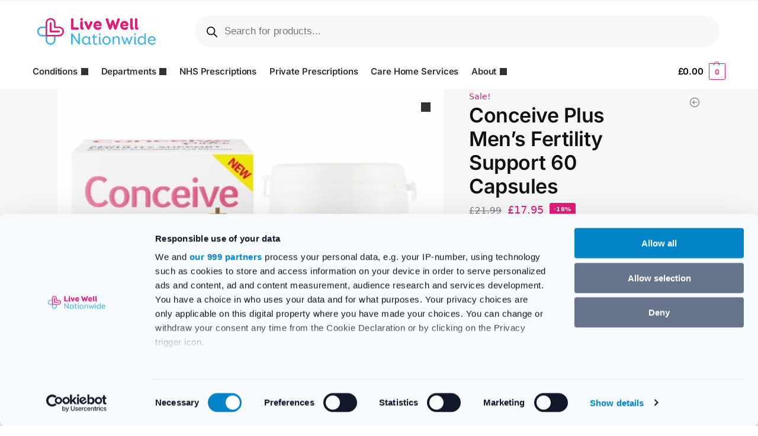

--- FILE ---
content_type: text/html; charset=utf-8
request_url: https://www.google.com/recaptcha/api2/anchor?ar=1&k=6Lfi51EsAAAAADZYQ-zkPOixc6wSB9-0gHRrmU1a&co=aHR0cHM6Ly9saXZld2VsbG5hdGlvbndpZGUuY28udWs6NDQz&hl=en&v=N67nZn4AqZkNcbeMu4prBgzg&size=invisible&anchor-ms=20000&execute-ms=30000&cb=ukohgvw2mn3a
body_size: 48724
content:
<!DOCTYPE HTML><html dir="ltr" lang="en"><head><meta http-equiv="Content-Type" content="text/html; charset=UTF-8">
<meta http-equiv="X-UA-Compatible" content="IE=edge">
<title>reCAPTCHA</title>
<style type="text/css">
/* cyrillic-ext */
@font-face {
  font-family: 'Roboto';
  font-style: normal;
  font-weight: 400;
  font-stretch: 100%;
  src: url(//fonts.gstatic.com/s/roboto/v48/KFO7CnqEu92Fr1ME7kSn66aGLdTylUAMa3GUBHMdazTgWw.woff2) format('woff2');
  unicode-range: U+0460-052F, U+1C80-1C8A, U+20B4, U+2DE0-2DFF, U+A640-A69F, U+FE2E-FE2F;
}
/* cyrillic */
@font-face {
  font-family: 'Roboto';
  font-style: normal;
  font-weight: 400;
  font-stretch: 100%;
  src: url(//fonts.gstatic.com/s/roboto/v48/KFO7CnqEu92Fr1ME7kSn66aGLdTylUAMa3iUBHMdazTgWw.woff2) format('woff2');
  unicode-range: U+0301, U+0400-045F, U+0490-0491, U+04B0-04B1, U+2116;
}
/* greek-ext */
@font-face {
  font-family: 'Roboto';
  font-style: normal;
  font-weight: 400;
  font-stretch: 100%;
  src: url(//fonts.gstatic.com/s/roboto/v48/KFO7CnqEu92Fr1ME7kSn66aGLdTylUAMa3CUBHMdazTgWw.woff2) format('woff2');
  unicode-range: U+1F00-1FFF;
}
/* greek */
@font-face {
  font-family: 'Roboto';
  font-style: normal;
  font-weight: 400;
  font-stretch: 100%;
  src: url(//fonts.gstatic.com/s/roboto/v48/KFO7CnqEu92Fr1ME7kSn66aGLdTylUAMa3-UBHMdazTgWw.woff2) format('woff2');
  unicode-range: U+0370-0377, U+037A-037F, U+0384-038A, U+038C, U+038E-03A1, U+03A3-03FF;
}
/* math */
@font-face {
  font-family: 'Roboto';
  font-style: normal;
  font-weight: 400;
  font-stretch: 100%;
  src: url(//fonts.gstatic.com/s/roboto/v48/KFO7CnqEu92Fr1ME7kSn66aGLdTylUAMawCUBHMdazTgWw.woff2) format('woff2');
  unicode-range: U+0302-0303, U+0305, U+0307-0308, U+0310, U+0312, U+0315, U+031A, U+0326-0327, U+032C, U+032F-0330, U+0332-0333, U+0338, U+033A, U+0346, U+034D, U+0391-03A1, U+03A3-03A9, U+03B1-03C9, U+03D1, U+03D5-03D6, U+03F0-03F1, U+03F4-03F5, U+2016-2017, U+2034-2038, U+203C, U+2040, U+2043, U+2047, U+2050, U+2057, U+205F, U+2070-2071, U+2074-208E, U+2090-209C, U+20D0-20DC, U+20E1, U+20E5-20EF, U+2100-2112, U+2114-2115, U+2117-2121, U+2123-214F, U+2190, U+2192, U+2194-21AE, U+21B0-21E5, U+21F1-21F2, U+21F4-2211, U+2213-2214, U+2216-22FF, U+2308-230B, U+2310, U+2319, U+231C-2321, U+2336-237A, U+237C, U+2395, U+239B-23B7, U+23D0, U+23DC-23E1, U+2474-2475, U+25AF, U+25B3, U+25B7, U+25BD, U+25C1, U+25CA, U+25CC, U+25FB, U+266D-266F, U+27C0-27FF, U+2900-2AFF, U+2B0E-2B11, U+2B30-2B4C, U+2BFE, U+3030, U+FF5B, U+FF5D, U+1D400-1D7FF, U+1EE00-1EEFF;
}
/* symbols */
@font-face {
  font-family: 'Roboto';
  font-style: normal;
  font-weight: 400;
  font-stretch: 100%;
  src: url(//fonts.gstatic.com/s/roboto/v48/KFO7CnqEu92Fr1ME7kSn66aGLdTylUAMaxKUBHMdazTgWw.woff2) format('woff2');
  unicode-range: U+0001-000C, U+000E-001F, U+007F-009F, U+20DD-20E0, U+20E2-20E4, U+2150-218F, U+2190, U+2192, U+2194-2199, U+21AF, U+21E6-21F0, U+21F3, U+2218-2219, U+2299, U+22C4-22C6, U+2300-243F, U+2440-244A, U+2460-24FF, U+25A0-27BF, U+2800-28FF, U+2921-2922, U+2981, U+29BF, U+29EB, U+2B00-2BFF, U+4DC0-4DFF, U+FFF9-FFFB, U+10140-1018E, U+10190-1019C, U+101A0, U+101D0-101FD, U+102E0-102FB, U+10E60-10E7E, U+1D2C0-1D2D3, U+1D2E0-1D37F, U+1F000-1F0FF, U+1F100-1F1AD, U+1F1E6-1F1FF, U+1F30D-1F30F, U+1F315, U+1F31C, U+1F31E, U+1F320-1F32C, U+1F336, U+1F378, U+1F37D, U+1F382, U+1F393-1F39F, U+1F3A7-1F3A8, U+1F3AC-1F3AF, U+1F3C2, U+1F3C4-1F3C6, U+1F3CA-1F3CE, U+1F3D4-1F3E0, U+1F3ED, U+1F3F1-1F3F3, U+1F3F5-1F3F7, U+1F408, U+1F415, U+1F41F, U+1F426, U+1F43F, U+1F441-1F442, U+1F444, U+1F446-1F449, U+1F44C-1F44E, U+1F453, U+1F46A, U+1F47D, U+1F4A3, U+1F4B0, U+1F4B3, U+1F4B9, U+1F4BB, U+1F4BF, U+1F4C8-1F4CB, U+1F4D6, U+1F4DA, U+1F4DF, U+1F4E3-1F4E6, U+1F4EA-1F4ED, U+1F4F7, U+1F4F9-1F4FB, U+1F4FD-1F4FE, U+1F503, U+1F507-1F50B, U+1F50D, U+1F512-1F513, U+1F53E-1F54A, U+1F54F-1F5FA, U+1F610, U+1F650-1F67F, U+1F687, U+1F68D, U+1F691, U+1F694, U+1F698, U+1F6AD, U+1F6B2, U+1F6B9-1F6BA, U+1F6BC, U+1F6C6-1F6CF, U+1F6D3-1F6D7, U+1F6E0-1F6EA, U+1F6F0-1F6F3, U+1F6F7-1F6FC, U+1F700-1F7FF, U+1F800-1F80B, U+1F810-1F847, U+1F850-1F859, U+1F860-1F887, U+1F890-1F8AD, U+1F8B0-1F8BB, U+1F8C0-1F8C1, U+1F900-1F90B, U+1F93B, U+1F946, U+1F984, U+1F996, U+1F9E9, U+1FA00-1FA6F, U+1FA70-1FA7C, U+1FA80-1FA89, U+1FA8F-1FAC6, U+1FACE-1FADC, U+1FADF-1FAE9, U+1FAF0-1FAF8, U+1FB00-1FBFF;
}
/* vietnamese */
@font-face {
  font-family: 'Roboto';
  font-style: normal;
  font-weight: 400;
  font-stretch: 100%;
  src: url(//fonts.gstatic.com/s/roboto/v48/KFO7CnqEu92Fr1ME7kSn66aGLdTylUAMa3OUBHMdazTgWw.woff2) format('woff2');
  unicode-range: U+0102-0103, U+0110-0111, U+0128-0129, U+0168-0169, U+01A0-01A1, U+01AF-01B0, U+0300-0301, U+0303-0304, U+0308-0309, U+0323, U+0329, U+1EA0-1EF9, U+20AB;
}
/* latin-ext */
@font-face {
  font-family: 'Roboto';
  font-style: normal;
  font-weight: 400;
  font-stretch: 100%;
  src: url(//fonts.gstatic.com/s/roboto/v48/KFO7CnqEu92Fr1ME7kSn66aGLdTylUAMa3KUBHMdazTgWw.woff2) format('woff2');
  unicode-range: U+0100-02BA, U+02BD-02C5, U+02C7-02CC, U+02CE-02D7, U+02DD-02FF, U+0304, U+0308, U+0329, U+1D00-1DBF, U+1E00-1E9F, U+1EF2-1EFF, U+2020, U+20A0-20AB, U+20AD-20C0, U+2113, U+2C60-2C7F, U+A720-A7FF;
}
/* latin */
@font-face {
  font-family: 'Roboto';
  font-style: normal;
  font-weight: 400;
  font-stretch: 100%;
  src: url(//fonts.gstatic.com/s/roboto/v48/KFO7CnqEu92Fr1ME7kSn66aGLdTylUAMa3yUBHMdazQ.woff2) format('woff2');
  unicode-range: U+0000-00FF, U+0131, U+0152-0153, U+02BB-02BC, U+02C6, U+02DA, U+02DC, U+0304, U+0308, U+0329, U+2000-206F, U+20AC, U+2122, U+2191, U+2193, U+2212, U+2215, U+FEFF, U+FFFD;
}
/* cyrillic-ext */
@font-face {
  font-family: 'Roboto';
  font-style: normal;
  font-weight: 500;
  font-stretch: 100%;
  src: url(//fonts.gstatic.com/s/roboto/v48/KFO7CnqEu92Fr1ME7kSn66aGLdTylUAMa3GUBHMdazTgWw.woff2) format('woff2');
  unicode-range: U+0460-052F, U+1C80-1C8A, U+20B4, U+2DE0-2DFF, U+A640-A69F, U+FE2E-FE2F;
}
/* cyrillic */
@font-face {
  font-family: 'Roboto';
  font-style: normal;
  font-weight: 500;
  font-stretch: 100%;
  src: url(//fonts.gstatic.com/s/roboto/v48/KFO7CnqEu92Fr1ME7kSn66aGLdTylUAMa3iUBHMdazTgWw.woff2) format('woff2');
  unicode-range: U+0301, U+0400-045F, U+0490-0491, U+04B0-04B1, U+2116;
}
/* greek-ext */
@font-face {
  font-family: 'Roboto';
  font-style: normal;
  font-weight: 500;
  font-stretch: 100%;
  src: url(//fonts.gstatic.com/s/roboto/v48/KFO7CnqEu92Fr1ME7kSn66aGLdTylUAMa3CUBHMdazTgWw.woff2) format('woff2');
  unicode-range: U+1F00-1FFF;
}
/* greek */
@font-face {
  font-family: 'Roboto';
  font-style: normal;
  font-weight: 500;
  font-stretch: 100%;
  src: url(//fonts.gstatic.com/s/roboto/v48/KFO7CnqEu92Fr1ME7kSn66aGLdTylUAMa3-UBHMdazTgWw.woff2) format('woff2');
  unicode-range: U+0370-0377, U+037A-037F, U+0384-038A, U+038C, U+038E-03A1, U+03A3-03FF;
}
/* math */
@font-face {
  font-family: 'Roboto';
  font-style: normal;
  font-weight: 500;
  font-stretch: 100%;
  src: url(//fonts.gstatic.com/s/roboto/v48/KFO7CnqEu92Fr1ME7kSn66aGLdTylUAMawCUBHMdazTgWw.woff2) format('woff2');
  unicode-range: U+0302-0303, U+0305, U+0307-0308, U+0310, U+0312, U+0315, U+031A, U+0326-0327, U+032C, U+032F-0330, U+0332-0333, U+0338, U+033A, U+0346, U+034D, U+0391-03A1, U+03A3-03A9, U+03B1-03C9, U+03D1, U+03D5-03D6, U+03F0-03F1, U+03F4-03F5, U+2016-2017, U+2034-2038, U+203C, U+2040, U+2043, U+2047, U+2050, U+2057, U+205F, U+2070-2071, U+2074-208E, U+2090-209C, U+20D0-20DC, U+20E1, U+20E5-20EF, U+2100-2112, U+2114-2115, U+2117-2121, U+2123-214F, U+2190, U+2192, U+2194-21AE, U+21B0-21E5, U+21F1-21F2, U+21F4-2211, U+2213-2214, U+2216-22FF, U+2308-230B, U+2310, U+2319, U+231C-2321, U+2336-237A, U+237C, U+2395, U+239B-23B7, U+23D0, U+23DC-23E1, U+2474-2475, U+25AF, U+25B3, U+25B7, U+25BD, U+25C1, U+25CA, U+25CC, U+25FB, U+266D-266F, U+27C0-27FF, U+2900-2AFF, U+2B0E-2B11, U+2B30-2B4C, U+2BFE, U+3030, U+FF5B, U+FF5D, U+1D400-1D7FF, U+1EE00-1EEFF;
}
/* symbols */
@font-face {
  font-family: 'Roboto';
  font-style: normal;
  font-weight: 500;
  font-stretch: 100%;
  src: url(//fonts.gstatic.com/s/roboto/v48/KFO7CnqEu92Fr1ME7kSn66aGLdTylUAMaxKUBHMdazTgWw.woff2) format('woff2');
  unicode-range: U+0001-000C, U+000E-001F, U+007F-009F, U+20DD-20E0, U+20E2-20E4, U+2150-218F, U+2190, U+2192, U+2194-2199, U+21AF, U+21E6-21F0, U+21F3, U+2218-2219, U+2299, U+22C4-22C6, U+2300-243F, U+2440-244A, U+2460-24FF, U+25A0-27BF, U+2800-28FF, U+2921-2922, U+2981, U+29BF, U+29EB, U+2B00-2BFF, U+4DC0-4DFF, U+FFF9-FFFB, U+10140-1018E, U+10190-1019C, U+101A0, U+101D0-101FD, U+102E0-102FB, U+10E60-10E7E, U+1D2C0-1D2D3, U+1D2E0-1D37F, U+1F000-1F0FF, U+1F100-1F1AD, U+1F1E6-1F1FF, U+1F30D-1F30F, U+1F315, U+1F31C, U+1F31E, U+1F320-1F32C, U+1F336, U+1F378, U+1F37D, U+1F382, U+1F393-1F39F, U+1F3A7-1F3A8, U+1F3AC-1F3AF, U+1F3C2, U+1F3C4-1F3C6, U+1F3CA-1F3CE, U+1F3D4-1F3E0, U+1F3ED, U+1F3F1-1F3F3, U+1F3F5-1F3F7, U+1F408, U+1F415, U+1F41F, U+1F426, U+1F43F, U+1F441-1F442, U+1F444, U+1F446-1F449, U+1F44C-1F44E, U+1F453, U+1F46A, U+1F47D, U+1F4A3, U+1F4B0, U+1F4B3, U+1F4B9, U+1F4BB, U+1F4BF, U+1F4C8-1F4CB, U+1F4D6, U+1F4DA, U+1F4DF, U+1F4E3-1F4E6, U+1F4EA-1F4ED, U+1F4F7, U+1F4F9-1F4FB, U+1F4FD-1F4FE, U+1F503, U+1F507-1F50B, U+1F50D, U+1F512-1F513, U+1F53E-1F54A, U+1F54F-1F5FA, U+1F610, U+1F650-1F67F, U+1F687, U+1F68D, U+1F691, U+1F694, U+1F698, U+1F6AD, U+1F6B2, U+1F6B9-1F6BA, U+1F6BC, U+1F6C6-1F6CF, U+1F6D3-1F6D7, U+1F6E0-1F6EA, U+1F6F0-1F6F3, U+1F6F7-1F6FC, U+1F700-1F7FF, U+1F800-1F80B, U+1F810-1F847, U+1F850-1F859, U+1F860-1F887, U+1F890-1F8AD, U+1F8B0-1F8BB, U+1F8C0-1F8C1, U+1F900-1F90B, U+1F93B, U+1F946, U+1F984, U+1F996, U+1F9E9, U+1FA00-1FA6F, U+1FA70-1FA7C, U+1FA80-1FA89, U+1FA8F-1FAC6, U+1FACE-1FADC, U+1FADF-1FAE9, U+1FAF0-1FAF8, U+1FB00-1FBFF;
}
/* vietnamese */
@font-face {
  font-family: 'Roboto';
  font-style: normal;
  font-weight: 500;
  font-stretch: 100%;
  src: url(//fonts.gstatic.com/s/roboto/v48/KFO7CnqEu92Fr1ME7kSn66aGLdTylUAMa3OUBHMdazTgWw.woff2) format('woff2');
  unicode-range: U+0102-0103, U+0110-0111, U+0128-0129, U+0168-0169, U+01A0-01A1, U+01AF-01B0, U+0300-0301, U+0303-0304, U+0308-0309, U+0323, U+0329, U+1EA0-1EF9, U+20AB;
}
/* latin-ext */
@font-face {
  font-family: 'Roboto';
  font-style: normal;
  font-weight: 500;
  font-stretch: 100%;
  src: url(//fonts.gstatic.com/s/roboto/v48/KFO7CnqEu92Fr1ME7kSn66aGLdTylUAMa3KUBHMdazTgWw.woff2) format('woff2');
  unicode-range: U+0100-02BA, U+02BD-02C5, U+02C7-02CC, U+02CE-02D7, U+02DD-02FF, U+0304, U+0308, U+0329, U+1D00-1DBF, U+1E00-1E9F, U+1EF2-1EFF, U+2020, U+20A0-20AB, U+20AD-20C0, U+2113, U+2C60-2C7F, U+A720-A7FF;
}
/* latin */
@font-face {
  font-family: 'Roboto';
  font-style: normal;
  font-weight: 500;
  font-stretch: 100%;
  src: url(//fonts.gstatic.com/s/roboto/v48/KFO7CnqEu92Fr1ME7kSn66aGLdTylUAMa3yUBHMdazQ.woff2) format('woff2');
  unicode-range: U+0000-00FF, U+0131, U+0152-0153, U+02BB-02BC, U+02C6, U+02DA, U+02DC, U+0304, U+0308, U+0329, U+2000-206F, U+20AC, U+2122, U+2191, U+2193, U+2212, U+2215, U+FEFF, U+FFFD;
}
/* cyrillic-ext */
@font-face {
  font-family: 'Roboto';
  font-style: normal;
  font-weight: 900;
  font-stretch: 100%;
  src: url(//fonts.gstatic.com/s/roboto/v48/KFO7CnqEu92Fr1ME7kSn66aGLdTylUAMa3GUBHMdazTgWw.woff2) format('woff2');
  unicode-range: U+0460-052F, U+1C80-1C8A, U+20B4, U+2DE0-2DFF, U+A640-A69F, U+FE2E-FE2F;
}
/* cyrillic */
@font-face {
  font-family: 'Roboto';
  font-style: normal;
  font-weight: 900;
  font-stretch: 100%;
  src: url(//fonts.gstatic.com/s/roboto/v48/KFO7CnqEu92Fr1ME7kSn66aGLdTylUAMa3iUBHMdazTgWw.woff2) format('woff2');
  unicode-range: U+0301, U+0400-045F, U+0490-0491, U+04B0-04B1, U+2116;
}
/* greek-ext */
@font-face {
  font-family: 'Roboto';
  font-style: normal;
  font-weight: 900;
  font-stretch: 100%;
  src: url(//fonts.gstatic.com/s/roboto/v48/KFO7CnqEu92Fr1ME7kSn66aGLdTylUAMa3CUBHMdazTgWw.woff2) format('woff2');
  unicode-range: U+1F00-1FFF;
}
/* greek */
@font-face {
  font-family: 'Roboto';
  font-style: normal;
  font-weight: 900;
  font-stretch: 100%;
  src: url(//fonts.gstatic.com/s/roboto/v48/KFO7CnqEu92Fr1ME7kSn66aGLdTylUAMa3-UBHMdazTgWw.woff2) format('woff2');
  unicode-range: U+0370-0377, U+037A-037F, U+0384-038A, U+038C, U+038E-03A1, U+03A3-03FF;
}
/* math */
@font-face {
  font-family: 'Roboto';
  font-style: normal;
  font-weight: 900;
  font-stretch: 100%;
  src: url(//fonts.gstatic.com/s/roboto/v48/KFO7CnqEu92Fr1ME7kSn66aGLdTylUAMawCUBHMdazTgWw.woff2) format('woff2');
  unicode-range: U+0302-0303, U+0305, U+0307-0308, U+0310, U+0312, U+0315, U+031A, U+0326-0327, U+032C, U+032F-0330, U+0332-0333, U+0338, U+033A, U+0346, U+034D, U+0391-03A1, U+03A3-03A9, U+03B1-03C9, U+03D1, U+03D5-03D6, U+03F0-03F1, U+03F4-03F5, U+2016-2017, U+2034-2038, U+203C, U+2040, U+2043, U+2047, U+2050, U+2057, U+205F, U+2070-2071, U+2074-208E, U+2090-209C, U+20D0-20DC, U+20E1, U+20E5-20EF, U+2100-2112, U+2114-2115, U+2117-2121, U+2123-214F, U+2190, U+2192, U+2194-21AE, U+21B0-21E5, U+21F1-21F2, U+21F4-2211, U+2213-2214, U+2216-22FF, U+2308-230B, U+2310, U+2319, U+231C-2321, U+2336-237A, U+237C, U+2395, U+239B-23B7, U+23D0, U+23DC-23E1, U+2474-2475, U+25AF, U+25B3, U+25B7, U+25BD, U+25C1, U+25CA, U+25CC, U+25FB, U+266D-266F, U+27C0-27FF, U+2900-2AFF, U+2B0E-2B11, U+2B30-2B4C, U+2BFE, U+3030, U+FF5B, U+FF5D, U+1D400-1D7FF, U+1EE00-1EEFF;
}
/* symbols */
@font-face {
  font-family: 'Roboto';
  font-style: normal;
  font-weight: 900;
  font-stretch: 100%;
  src: url(//fonts.gstatic.com/s/roboto/v48/KFO7CnqEu92Fr1ME7kSn66aGLdTylUAMaxKUBHMdazTgWw.woff2) format('woff2');
  unicode-range: U+0001-000C, U+000E-001F, U+007F-009F, U+20DD-20E0, U+20E2-20E4, U+2150-218F, U+2190, U+2192, U+2194-2199, U+21AF, U+21E6-21F0, U+21F3, U+2218-2219, U+2299, U+22C4-22C6, U+2300-243F, U+2440-244A, U+2460-24FF, U+25A0-27BF, U+2800-28FF, U+2921-2922, U+2981, U+29BF, U+29EB, U+2B00-2BFF, U+4DC0-4DFF, U+FFF9-FFFB, U+10140-1018E, U+10190-1019C, U+101A0, U+101D0-101FD, U+102E0-102FB, U+10E60-10E7E, U+1D2C0-1D2D3, U+1D2E0-1D37F, U+1F000-1F0FF, U+1F100-1F1AD, U+1F1E6-1F1FF, U+1F30D-1F30F, U+1F315, U+1F31C, U+1F31E, U+1F320-1F32C, U+1F336, U+1F378, U+1F37D, U+1F382, U+1F393-1F39F, U+1F3A7-1F3A8, U+1F3AC-1F3AF, U+1F3C2, U+1F3C4-1F3C6, U+1F3CA-1F3CE, U+1F3D4-1F3E0, U+1F3ED, U+1F3F1-1F3F3, U+1F3F5-1F3F7, U+1F408, U+1F415, U+1F41F, U+1F426, U+1F43F, U+1F441-1F442, U+1F444, U+1F446-1F449, U+1F44C-1F44E, U+1F453, U+1F46A, U+1F47D, U+1F4A3, U+1F4B0, U+1F4B3, U+1F4B9, U+1F4BB, U+1F4BF, U+1F4C8-1F4CB, U+1F4D6, U+1F4DA, U+1F4DF, U+1F4E3-1F4E6, U+1F4EA-1F4ED, U+1F4F7, U+1F4F9-1F4FB, U+1F4FD-1F4FE, U+1F503, U+1F507-1F50B, U+1F50D, U+1F512-1F513, U+1F53E-1F54A, U+1F54F-1F5FA, U+1F610, U+1F650-1F67F, U+1F687, U+1F68D, U+1F691, U+1F694, U+1F698, U+1F6AD, U+1F6B2, U+1F6B9-1F6BA, U+1F6BC, U+1F6C6-1F6CF, U+1F6D3-1F6D7, U+1F6E0-1F6EA, U+1F6F0-1F6F3, U+1F6F7-1F6FC, U+1F700-1F7FF, U+1F800-1F80B, U+1F810-1F847, U+1F850-1F859, U+1F860-1F887, U+1F890-1F8AD, U+1F8B0-1F8BB, U+1F8C0-1F8C1, U+1F900-1F90B, U+1F93B, U+1F946, U+1F984, U+1F996, U+1F9E9, U+1FA00-1FA6F, U+1FA70-1FA7C, U+1FA80-1FA89, U+1FA8F-1FAC6, U+1FACE-1FADC, U+1FADF-1FAE9, U+1FAF0-1FAF8, U+1FB00-1FBFF;
}
/* vietnamese */
@font-face {
  font-family: 'Roboto';
  font-style: normal;
  font-weight: 900;
  font-stretch: 100%;
  src: url(//fonts.gstatic.com/s/roboto/v48/KFO7CnqEu92Fr1ME7kSn66aGLdTylUAMa3OUBHMdazTgWw.woff2) format('woff2');
  unicode-range: U+0102-0103, U+0110-0111, U+0128-0129, U+0168-0169, U+01A0-01A1, U+01AF-01B0, U+0300-0301, U+0303-0304, U+0308-0309, U+0323, U+0329, U+1EA0-1EF9, U+20AB;
}
/* latin-ext */
@font-face {
  font-family: 'Roboto';
  font-style: normal;
  font-weight: 900;
  font-stretch: 100%;
  src: url(//fonts.gstatic.com/s/roboto/v48/KFO7CnqEu92Fr1ME7kSn66aGLdTylUAMa3KUBHMdazTgWw.woff2) format('woff2');
  unicode-range: U+0100-02BA, U+02BD-02C5, U+02C7-02CC, U+02CE-02D7, U+02DD-02FF, U+0304, U+0308, U+0329, U+1D00-1DBF, U+1E00-1E9F, U+1EF2-1EFF, U+2020, U+20A0-20AB, U+20AD-20C0, U+2113, U+2C60-2C7F, U+A720-A7FF;
}
/* latin */
@font-face {
  font-family: 'Roboto';
  font-style: normal;
  font-weight: 900;
  font-stretch: 100%;
  src: url(//fonts.gstatic.com/s/roboto/v48/KFO7CnqEu92Fr1ME7kSn66aGLdTylUAMa3yUBHMdazQ.woff2) format('woff2');
  unicode-range: U+0000-00FF, U+0131, U+0152-0153, U+02BB-02BC, U+02C6, U+02DA, U+02DC, U+0304, U+0308, U+0329, U+2000-206F, U+20AC, U+2122, U+2191, U+2193, U+2212, U+2215, U+FEFF, U+FFFD;
}

</style>
<link rel="stylesheet" type="text/css" href="https://www.gstatic.com/recaptcha/releases/N67nZn4AqZkNcbeMu4prBgzg/styles__ltr.css">
<script nonce="1i-2RjwSjFXsJJYIYOruBA" type="text/javascript">window['__recaptcha_api'] = 'https://www.google.com/recaptcha/api2/';</script>
<script type="text/javascript" src="https://www.gstatic.com/recaptcha/releases/N67nZn4AqZkNcbeMu4prBgzg/recaptcha__en.js" nonce="1i-2RjwSjFXsJJYIYOruBA">
      
    </script></head>
<body><div id="rc-anchor-alert" class="rc-anchor-alert"></div>
<input type="hidden" id="recaptcha-token" value="[base64]">
<script type="text/javascript" nonce="1i-2RjwSjFXsJJYIYOruBA">
      recaptcha.anchor.Main.init("[\x22ainput\x22,[\x22bgdata\x22,\x22\x22,\[base64]/[base64]/[base64]/ZyhXLGgpOnEoW04sMjEsbF0sVywwKSxoKSxmYWxzZSxmYWxzZSl9Y2F0Y2goayl7RygzNTgsVyk/[base64]/[base64]/[base64]/[base64]/[base64]/[base64]/[base64]/bmV3IEJbT10oRFswXSk6dz09Mj9uZXcgQltPXShEWzBdLERbMV0pOnc9PTM/bmV3IEJbT10oRFswXSxEWzFdLERbMl0pOnc9PTQ/[base64]/[base64]/[base64]/[base64]/[base64]\\u003d\x22,\[base64]\\u003d\x22,\[base64]/DqcOcwqbCtcKKDxbDq2jDiMONDMO8w4Vib0UffwXDq39/wq/Dm0t+bMOjwqLCvcOOXhUfwrIowrzDuzrDqGUtwo8ZfcOsMB9Zw57DilDCmR1cc0XCtwxhWMKWLMOXwq/Dm1Mcwph0WcOrw53Dt8KjC8KLw7DDhsKpw4JFw6EtRMK6wr/DtsKhCRlpWMOFcMOIG8OHwqZ4VndBwpkfw5cofgQSLyTDlm95AcKOam8JQVM/w55lD8KJw47CuMO6NBc0w4NXKsKHIMOAwr8cQkHCkEwnYcK7cjPDq8OcK8OdwpBVHsKQw53Dih8ew68Lw59IcsKANw7CmsOKFcKZwqHDvcODwrYkSV/[base64]/Z8OyPMKeJ8OibEHCuCNgw5hYw5vCicKAVxpzdsK/[base64]/EMOyw5ZbwojDgzPCssOrH8OzF1YkDWgQesKvw6MLZ8O4wpA6wr0TeEtowpXDh1RAwqnDt13Dp8KwNcK/[base64]/[base64]/Cm13Dj8KnwpDDrBjCoMKcwrTCq0XCqC3DiUotQsOJSkYkE2XDqCYeUysYwrnCm8OkFmtMXzfCtsOewpx0CRITBQ/CisO7w57DrsOtwoDDsyrCuMOCwprCt3hiw5vDrMOswqvDtcOTbiPCm8KSwrppwrw2wqDCgMOqw4ZDw6h8OgB/DcKrOArDsTjCrMOaXcO6F8K/w4jDlsOEEcO2w45gVcOrCWDCjiQrw6APdsOAdMKAW0c9w6YiBcKCOkbDtcKhBjzDjsKnIsOfW0DCk3dINh/CmSLCnnJuPsOOVENDw7HDuifCk8OJwowsw7JHwo/DrMOpw6p3RlPDi8OhwoDDpmvDp8KNc8Ktw6fDv3zCvn7DiMOUw63DuxBcP8KNAh3CjzDDnMORw6rCkTo2U0rColLDnsOMIMKPw4rDpQrCrFDCmC5Ww7zCnsKab0HCpxArZT7DpsOpesK6IE/DjwfDlMKYbcKmMMOKw7LDm38Qw6DDg8KbOzMyw7bDrCzDk09pwoViwoDDmktfEwzCgjbCtD8YAVTDriLDvX7CjS/DtysGNRdtF2jDr0UYG2wQw61oQMOjYnssbWDCrmFNwrNxXcOWSMOWdF5PQ8O2wrXCv2ZDVsKZfsOER8O0w4sBw5VLw4bCilAUwrlOwqnDhA3CicOgKFLChy0cw4TCnsOxw4Bnw61/wrlgSMO5w4hJw67ClHrDhQhkekQqw6nChsKKaMKpR8OdSsKPw6HCuS/DsVXChMKmVE0iZlTDgHd6FcKHJR4TN8KhOMOxWlcIQw0EYMKqw5gtw7Byw4PDocKeJMKDwrcBw53Cp2V3w7Vme8Kmwq4nR0o0woEuYcO/w7RzJcKTwqXDncOgw5Ehw7gewqt0Y2YycsO1wpYiA8KswrTDjcKkwqt7DsKhKxUqw4kTUcKmwrPDgikuwp3DjDMOwqc2wrPDscOewoDCv8K/w7nDo1dvwqPCvT0lMw3CmsKuw4AbEkcoMGnCjiTCvEdXwrNSwoXDv3w9wprCgynDmmPDlcKeegbDqn7DjDY7fjfDtsOzemJrwqLDpAvDt0jDiAx1woTDkMKFwpTCgysmw6UFdcOkEcOow7fCiMOgfcKMacOvw5DDs8KBJcK5OsOGI8Kxwo3CvMK7wp4/wpXDmT9iw75LwpYhw44Zwr3DqxDCuD/Dj8OFwrrChXokwq7DqMOmZW99wpLCo2XCkgnCh2XDqTNFwowJw5Y+w74oGB5GRnpaG8KtH8OnwqpVw5vDskkwLjcZwoTCh8OmLsKEfRA0w7vDqMKRw5rChcOAwpkRwr/Di8OTfsOnwrvDs8OZNQk0w5XColTCtAXCjE7CvR/ClHTCkHwffzkbwox0wqPDpBFUwq/CrcKrwqrDkcO0w6RBwpoSR8OFwrpCdG4vwrwhMsOHwpg/w44gPlYww6Q/WiDCvMOcGSgOwpPDvArDnsKtwpLCq8Kfw6HCmMKmW8OdBsKywrMCACFpFiXCqcKvRsOza8KJdsOzwrfDsgvDmXnDqGEBXBR0Q8KUQjjDsDzDim/[base64]/[base64]/Co3dIXSTCjl7CtS4ow609w6bDp8KICMKcOMKUwoVZeTJPwo7CgsKcw5TChsO8woccOjtWIMOGccO3wqZDbRR6wqx6w57DrcO9w5QswrzDpA9GwrzCu1gUw47Dt8OVD2vDn8O2woR0w7/[base64]/wrhSwpHDvyrDrFchw4zCgcOQGMOCKHvDjxxPw4hZwrnCmMKBSU/DuXV/AsOAwo7Dr8KLR8KowrTClQjDsE8lScKrMARrcsONUcKqwrpYw6IpwozDgcK+w7jDhytuw6jCqg9SSsO7w71lO8KjPRx3QMOSwoHDjsOqw5DCoF3CkMKtw5jCo1/DvmDDsSDDk8KSABTDui7Cv0vDsTtLwrJwwpNOwp7Dkhs/wozCuHd/[base64]/CrsOvdmEfwrQNwo/DosOVZ8OZwqRtwpvDtMKCwpUeXlPCsMKEfcK2NsOTcm9/w7h0eV0kwrDDhcKDwo19YMKELMOQAsKHwpXDlVnClTRSw5zDlMOOwovCrTbCgHAIw7YoRn7Ctix1Y8OQw5VTw67DlsKRYA4TBcOEVsKxwr/DtsKFw6HCmcOYKRjDnsOvXsONw6LCrRrChMKSXEIQwokCwpfDuMKsw7sPV8KydmTDp8K1w5PCmkTDgsONfMO5wq9DCjYiFxlxND1fwo7DlsK0f1ZDw5fDsB0qwrFFTsKJw6bCjsKTw4rCqmM5ciIUfz9OS2lWw6TDvAAhL8Kww7Iqw5/DjxFbd8OaDsKVXsOHw7HCj8OYe0xbSyfChEwDDcO4JlPChxwZwpbCrcO5WsKkw6HDiUPCpsKRwot3wq1tZcOdw7jDjsO7w50Pw6PDn8KVw77CgCvCt2XCkGvCm8OKw5DDlwXDlMOuwr/DjMOJAUA/wrdww5AZR8OmRTTDscKhfBDDiMOnH2TChRTDhMKWBcOuZn9Uw4nCtEBpw5QQwqBEw5XChgfDssKLOcKGw6o5TBkxJcOIRcKpKDTCpGFPw7IUZF5nw5nCn8K/S3jCjmbDqMKeLELDlMOZb1FSDsKfwofCrDYAw5DChMKNw57DqX0AfcOTTDU2WRgEw5QVSFZ1VsKOw7xLMVBAS0XDtcKOw6rCm8KIw7p/YTAAwo/[base64]/Crk8cZGEtG1o7wp4KLB5KA8K7YAobE3nCr8OtLsKXwq7DmcOSw5HDmBAiM8KRwofDnw9nNsOaw5tvDHXCjQ5xZFgyw6jDlcO3wrnDhE/DswhaJMOFRngYw5/DtlpTw7HDowbCtCxmwpTCiXAVRSLCplBWw6fCl0HCjcKqw5s5dsKLwqZ8CR3DmxfDpVl5LcKxw5U3AsOkCREwGGx/[base64]/Dv8OSOcKDwrQGw4dUw7TCusKOZSoRJUvDl1EuwoHDljEmw57DmsKNUcKwNznDrcOUZnrDnGgmZ3vDicKAw74MZcO2wp0Mw6NxwoJOw4PDpcKXTMOawqFaw5EkX8OLPcKMw7/Du8KiD2txw6DChGowLkxkbcKJYCVXwrTDrEDCrDhgSMK/ccKxcAjCoUjDlMOSw4LCgsO6w4UWIl7CsTh4wpRHDB8WNMK1ZE9OB1LCkxBkR1RQVXB/enkENUjDhB0PaMKUw6FXw4/[base64]/[base64]/SmTCmRzCqV12LHDCkHhtwpd3wpM0w6jCmsKDwpTCjMKhS8KxNlTDlV/[base64]/DucKqX8KIfMOswqg6JjvCn8KWRQDDisKqH1VvRsO3w6jCmg7CmsKNw4jCgjjCjhslw67DlsKOE8K/w73Cv8KQw4bCukfDvj0GPsKANmbClkDDnUYvPcKydR8Aw7tKMyl7HcOaw4/ClcK4f8K+w6vDogcqwoQsw7/Cqg/DlcKZw5hCwpnCuAnCiRzDiBhTe8OkBEPCsxHDjR/[base64]/[base64]/DlHlLcCUWdMOyCCg/[base64]/[base64]/w5N6U8K0wpbDjMOKDcK2wonCrRfCsMKjwo7DmMKcd3fCpcO6w4kCwoVww7Anw54Sw7/DqWTCisKEw5/DssKGw4DDnMOzwrFnwr3DuiTDmGtFwrLDqivCosO+BQFHWwjDogDDvnIVJHlow6rCo8Knwp/Dn8K8KMO6IjQcw7Rgw7pkw6rDqsOCw79CEsOgS30oEMKnw6Iuw6kvSy1Nw5skfsOuw4czwp7Cv8O2w60qwo3Do8OpeMKTI8K3WsKtw5zDiMOJw6M2ahwYZk0ETcK3w4HDusKlwrPCp8OqwohLwrYPB28DdWnCvx9lw58oGsKwwpnCmzfCnMOGeC7DksKZwp/[base64]/DnyIjwpLDlF7Dhgx/Onc1w4IDVsKlX8K+w7UMwqwYNcKHwq/[base64]/BMO2fsKnWsOcw4PDnMO+w6/CvcKEI8OccMOKw5TCjFQhw6nDoDbDrsK9UkrCg2ceOMOkQsO3wrbCpQ0uWMKsDcO1wrZSVMOSfTIPYQXCpwc5wpjDjMKGw4Bkwp05GAR8Ch3CpE7DpMKVwrU/VEhswrTDuTHCtV1dSSstS8OdwqtSJUh8FcOow4nDgsOJbcKDw7x6FnQHEMO1w7wPB8Kzw5TClcOTQsOBHy1ywobDtXPCmMO9MzXCn8OmcGoIw7jDtyLCv0/DhSAywpVSw50fw7d6w6fCrF/CvnDDhzRww6s2w6kow5XDpsK3wpXCnMO0IEbCuMKvdhgYwqp5wqNhwoB0w60QElFgw4/DkMOhw5/CkMKDwrN5dAxcwpFcWUnCvcKlwrbCvcKaw78fw7s1XHRwCXRWPgcKw6JSworDmsKXw5fCilXDksKUw4TChl5jw7Exw7lWw7zCjQfDrMKLw6PCnsO1w6HCvhoNTMK/CMKYw59MJMKUwrXDj8OtO8OvUsOAwp3Cun5jw5sIw6bDvsKNGMKyHnvCq8KGw4x1w7XCh8Ocw5/DlSUpwqzDpcKjw4otwrHDhXIxw4otCsOdwq7CkMKTAw/Co8KxwpZnQcO3eMO8wobDg1fDhCUDwoTDqXxmw5FEFsKawo89EsK8QsKdHw1Aw4dmDcOjeMKnccKhIcKePMKnZQtRwqdSwoLDh8OswrrCg8OOJ8KZTcKuYMKywqbClyUJSMK0GcKDFMKNwoMZw7PDskTChS9Uwp5zcELDoldLRw/Dt8OZw7EfwqZXP8O5aMO0w73DqsK7A2bCt8OYcsOXcHYaTsOnQiJwP8OOw6kTw7XDgBDDhTPDtBtLHX0PL8Ktw4vDtMKcTGDDucKLN8KFSsOPwoDDtEsZbz4DwrTCgcO/w5JKw4zDvV7CqCXDhUc5wovCu3jDgQHChFtbw64VPChBwq/DiizCjsOuw53DpSXDiMOOUcOdH8K4wpENcX0Zw55vwqsneizDpnvCo3TDjy3Cnn7CucK5AMOFw45swrbDqkbDrcKSw6x0woPDgsKMCjhqOMOePcKmwqQDwrI/w5gjKWfDpjPDtMKRcSzCocOGY2tUw5U9bMKRw4wOw5V5XHcKw4rDtx/DpTDDocObQcO9OX3ChxJAf8Odwr/[base64]/[base64]/w5hNXklhdijDgzgUwqjCj8O3UQEEwrLCmBDDkCMyfMKWbnh6fX80M8Krd2c4J8O9AMOdQQbDr8OAZ1fDusKawrh2ImzCk8Kjw6fDn27DpUHDhmpMw5fCjsKoaMOqeMKgO23Dh8OMfMOnwojCnVDCiRRYwprCnsKww53Cl0/[base64]/Ctx8OJl/DuwBXS8KqGMOIJDcdw651wrPDvsOBacO/w6nDucOpcsKyU8OMUsOmwq7DnnTCvxAlHUw5wpXCssOoCMKAw5LCmcKJCV4CUlZKPsO1dFbDn8ODC2HChEoiW8KGwpTDg8OYw6BUVsKnA8KHw5Ejw7F5S3HCuMOkw7LCjsK1bBI8w6Ujw7/CmsKUT8K7NcOwdsKKHcKbC1Yewr4vcXY8LA7Ci2pDw77DkTRFwo1lOjhUUMKdHsKOwr5yNMK6LwwOwpQrbMOLw4woa8K2w65Ow5h3KyPDqcOFw5xQGcKBw5lIacOsQz3CvUvCr2zCh1jDmi3ClwdmcsO8asOlw44GFwU/GsKawrHCtjUFTsKyw6NZEMK4LMOHwr58wroFwohfw4DCrWjCnsO9asKqNsOzFAvDpcKrwoJ/KUDDukBPw6NLw7TDvF0Dw4IjQkdicl/ClQwPGsOJDMKTw7doY8OIw6LCgsOowo8zFSTCjcK+w7PDmcKcd8KmKQ5BdENkwrUbw5Mow784wpDCmBvChMKzw78xw7xYLsOVEh/CkGoPwqzCnMKhwpXCkx/DgEIkbMOqTsKSf8K5N8OOKmfCuyQLEQ42XEbDngpYwovCo8OLTcK/[base64]/DkMKjwoIoFS3CjsKDwq/ConjCmF0uwrY7w7dEw4HDiEfCisOkEsK1w7cvC8KEc8KCwoM2HMO6w4dVw6nDnsKJw53CrgjCj3h6bMOXw5w9LzLDjcKTMsKcdcOubAE4AVHCjcO4dyAPY8OSbsOow6dod17DmWYeAmYvwrV/[base64]/CtifDtCtQfsKgIMKpw6nDmsOnw4bCpMKMd8KHw7PCsEDDkGvDo3JnwrBJw65nwphYJsKQw5PDssKTGMKsw6HDlHPDhcO3IMKdwrLCqcOyw5DDmsKRw6RTwoghw5FjYSnCnw3DqS0necKzfsK+V8Kvw5vDkiVIw5BfPUnDlDRaw6ozDx3Cm8KMwoHDvsODwr/DnQxww6jCvsOKJcO/[base64]/SXTClWprQsOCOcKcworDqsKOYMKaKcOYDGBUwo3ClcKNwobDisKAL3nDjcO4w45pA8K+w5DDk8KGw7Z8FQ3Cq8K0AhE/SFfDn8OBw5bCkcKEbkswVMOyHMOFwrEqwq8/[base64]/CsybDkUNEB8K2bMKNbsObesOac8O9w54NPUZ9OjvCvMORRCjDosKwwofDpw3Cr8OPw41eWinDgm7Ck1FfwpMGJcKLZcOWwrRnd2JBT8OAwpcmIMKWUzfDgGPDhisoAxM9ZcK2wolQZsO3wplDwrIvw5XCm1Fpwqx6dD3CnsOFXsORCADDkB1pBVPDqU/DmsO7TcO5EDYWZS3DvcOpwqfDsC/ClRoBwrzCoQvCjMKPw4DDmcOzOsO/w4zDjsKKVAIZH8Krw6DDlB5pw5/CuB7DncKZBQTCtAlNSGcxw4XCsU3Ct8K6wp/CilZywow/[base64]/wqolTGHCvDPClDZcwpnChExPwojDqcKUMcOaXcKQBnzDgDfClsOjJcKIwpdTw5TDtMKdwqLDq0gGQcOBU2zCkWrDjFjClEvCuWonwpJAK8KzwovCmsKCwrQTO1LCpWgbLXLClMK9ZMKmQm5Lw5IEQMK5bsODwojCm8KtCQ7DvcO7wofDqA8/wp7CvMOMMMO7V8OePAfCrcOvT8OjcgYtw7gUw7HCt8O+JsOMEsKbwofChwfCnUsYw5rDmQXDkwFCwo7CgjRRwqV2TklAw6M7w40KGGvCh0rCmsKBw5XDp0DCnsO5aMOyEEMyC8KTOcKDwovDs2/[base64]/DjMKoBGnCr3VvI8Kxw4NXw4DCll7DsMO1OXrDiHDDpsO0asO0MsKAwqvCuXEMw4Y6wr8wCcKawpR6wpbDnVTDn8K5PzTCtR04S8KNGUDDjFcOIk0adsK3wo3DvcOsw79ABGHCsMKQShdMw7szKXrDpC3Cg8KVSMOmZ8OjYMOhw6/[base64]/[base64]/[base64]/Cgi3CoyE9w7p1RB3Cn8KrwpvDlz42W35pw7dUwoBzwoZmZWTDl27DgHMwwoJ7w6F/w618w5HDqXTDl8Kjwr3DpsKzaRk7w7fDsgXDrsKTwp/[base64]/CjsOqVybDlF/CnXRMwrHCgh3Dp8KRHDMcPG/[base64]/[base64]/[base64]/DhDNEL8KbwrNcw7bCvcKkw7vChhHChXdtKi54Gkpcf8KDGi5/w7DDksKzVHwTAMKvFzpCwo3CscOgwr9PwpfDgmDDnn/CncKFJDnDgUsnFnANB0kXw7VRw5fColbCv8OwwpfCgGsJwrzCgnIKw73CsA18KzzCuT3DtMKdw4Nxw5vCnsK3w6nDhcKKw6x+ZA8XI8KvNHQuw4vCocOqKMOFCsORB8KTw4PCvCRlAcOqacKywoU3w4PDuxbDhAnDpsKGw6/[base64]/dMK1wq8Pa8Olw6Ywe1JZUWDCkMOVFR3ClgnDmnLDlCnDvlJJC8Kbak41w67DosKiw6F8wrR0PsO0XC/DmybCi8K2w5RNQBnDvMOowrF7RsOGwozDjsKSdsOTw4/CsTI3wojDqUp/LsOWwpnCmcOYFcOMMMOfw6YYYsKlw7xdfsOuwpPCmz3CucKiNkTDusKVUMO+PcO7w4nDpcOvRjvDoMODwrDCqcOFfsKSwonDu8OOw7VHwoohIz0ZwoFkFl90cgXDnzvDrMKmAsK6bMObwohJOsOHTsKJw48IwrzCssKrw7bDsy/DrsOnWMKJfTFTfwDDscOWLcO8w6PDjsOtwod3w7TDik46ARHCoigSYHsPPWcyw7A6TMOWwpdyPjvCjgrDjsOEwpJQwplaO8KLM3bDrA0cUcKxZRVgw7/CgcO1RMKucXpcw5NSBmLCiMONegXDly0SwovCpsKDw4kvw5zDgMOETMOSRmXDilbCuMOLw7PCskQdwrTDlcOBwrrDgzcnwo51w7gsV8KxP8Kgw5nDk2hPwosKwrbDqwx1wofDlcKoSh/[base64]/DmRceGnp8w53CtncrEsKpw60PwpDDp8O9aiwDK8KvI3bCj0TDrcKyOcKMOj/[base64]/[base64]/bsKEwrHCjMOCw4/Ds8OZw5LDuy7Dt23CscK4wqjCusObw7/[base64]/Ct13DtSPDtsKwEcOKw7MTwpPDlsKrwoDDkkJJM8KBZMKdw6HCs8OsJx41JFXClFM3wpLDvX8Iw7DCuGnCpXVfw7sfIETCs8OawrcxwrnDgGt/EMKvXcKHAsKSLAd9P8Kkb8Oiw6hVRULDrUrCj8OBY1VEES1jwqw7OcK0w5Ztwp3Cj0Rhw4bDjTXDvsO8w4jDuiXDuA7DjgVdwrTDtTwAb8O4BULCphLDscKgw5gbGB9owpZNH8OfL8KIPWVWLB3CniTCjMKUOcK/DMObBy7CksK2fsKAdR/DhBXChcKfJ8OLworDtTgPaCIPwofDn8KIw6PDhMOxw7jCucKWYg10w4HDuFzDjMOvw7ABR3rDp8OjHyZpwpTDnMKgw6ECw7TDszgFw69RwotMVQDDuRo5wq/[base64]/wrANOhQDf8KKwrnDssOnwpBNw5ERw43DoMK1dsO/wpoYQMKbwqMcwq3ClcO6w4pOIMOBKMObX8Ofw4NDw5ZPw5RHw4zCozQ9w4XCisKvw4hVC8K8Li/CqcKxTQvDnV7Dn8OBw4LDtTcFwrTChMO9ZsKgfcOGwq4iQTlTw7PDhMOpwrIQbkXDpsK7wpfCh0hqw7jCrcOfW0/DrsO3ASnCk8OtGmXCgBMTwpDCigjDvy9uw5FtR8KPC0shwpDCvcKOw4nDr8K1w6vDqVB9MMKewozDrcKcKkF1w5vDqjxCw4bDmVB4w5nDhsO5VGHDgWnCssK8CXxcwpbCmMOsw74QwrfCncO1wqR1w7/CscKYLWBobgdJFcKkw7PCtnoxw7o8K3LDqcOZSMOWPMOZdyZHwpjDux1zw7bCoWvDq8Okw50cZMOHwoB5a8O8QcKLw5lNw6bDpsKUcjvCo8Ktw5PDu8O5wpjCvsK8XxEHw5QhUlPDksKrwqHCusODw5jCm8OqwqfCoTHDmGgPwq3DtsKADA5gXg3Dox5dwqHCsMKNwo/[base64]/[base64]/Cpz40XCvCscK/[base64]/w67Di1lVw4HCg8Omw78owpBxX8OXwqrCssO5DMOLNcOvwpPCicKSw6BAw6LCuMKvw6pYeMKddsO5BMOnw7rCuE7CgsKMewnDumrCnlc6wpPClMKpLcO5wqo8wpwWBVsXwpY2C8KawpMiOmcZwrovwqbDhXfCkMKUH2kdw5jCsCdoPcKwwrLDtcOHwrLCm3/Dt8OCczhDwq/[base64]/CmMOHw6gmMmRMEMKfw47CuQvCkRcGY1jDjcObw6/[base64]/CvcKLw7wQwq3Dg8O0w4rDn1PCtMKVw6zDoQrChcK5w4HDjcOYWGXDq8KuL8OowqUeZMK+O8OrEsKMP2VPwpE9ScOXOn/DmnTDq37CkMKsRjPCmULCgcOFwojDm2/[base64]/CoAk7wqBMOxDCvcK4w7kUY3p1V8Ojwq5NJcKADsK5w4JNw55jOBzCvmkFwpvCp8K1bHsHw7RjwqQvScK8w47CsXfDk8ObYsOnwofCiyh+LgXDq8OCwrPCq03DmWckw7FoOUnCpsOqwowmWcOSccK/DAkQw5bDgHpOw4d8eSrDoMOsMzVowq1owpvCssKGwoxOwoPDs8OsEMO/w5UJawBxFDV3ZcOcO8K0wrkewok3w45OZMOSTyh0VAI3w5XDuBTDrcOuICMteEULw7DCjk1bZ2pDAm/DjHDCoisiXHsKwrfDi3/[base64]/[base64]/DvWfCo3vDm8OXasOsw5/[base64]/w64TOl7DlBl8T8K4w5gww5XDtcOTwrXDv8O1DhLDoMKlwovCpQ3Dm8O8PsKjw4jCh8Kzwo7Cpww4OMK/cXl7w6FBwrhxwownw799w4bDgkwoLsO2wrBcw6BSJ0ddwp/DrErDn8O8wrvCnxbCisKuw73CqcKLRWJWZRdSaRYJNMO0wo7DgsKJw6I3JHwwRMK9wqYMN1XDilIZPx3Cvn1bNlczwqLDhMKtDRNTw6ltw6hywpfDilfDh8KnCD7Dp8Oow6V9wqZDwrkFw4vCpApZHMK7fcKmwptdw5R/L8OdTyYEPX3DkAzDk8OVwp/Dh3NfwoDClELCgMOHU1bDlMOyBMOzwo4fJW7Dul0DbhTCrsKrbsODw588wpFSJS56w5/CtsKgBMKGwqFdworCt8KYScOjVn8JwqwlaMKWwpHCggzChsK4dsOuf0DDo19aM8OKw4wQw7zDiMOkIFpEI2dEwronwqsiCsKWw6AcworDr2BawobDjHBkwpTCoxBaSMOAw4nDlcKowrzDsSFPWBDCp8OCdhpqf8KfDQ/Cm3nCnMOkdFzCgygeY3jDtTrDkMO5w6LDgcKHAFPClSo1wojDvTk6woDCp8OhwoZ/[base64]/Dhw4ewo/CsgkFw4XCvwLDpcKVw4RWwovClsOYw4Bcw4AIwotGwrBqH8K0BMOTB07Do8KLElkAd8KOw4gpw43DkGTCsD10w4rCicOMwpI2K8K2L2TDk8OzbcOcX3DCj1XDo8KZdwR1VAbDs8KEXgvCmMKHwq/DogPDpEbDo8KdwrJecD4RVMKfclNQw54nw7swS8KTw6BnYnnDnsOHw5rDtsKFYMOAwodQfSvCgUzChMKeYcOaw4fDt8OkwpXCqcOmwpLCkWJ0wpQAJT/CmARzaU3Dln7CnsKtw4LDs0EiwppUw6UvwrYSS8KLZsKVNz3DiMKQw4dzB3p2ZcObbBR8RcK0wp5jNMODCcOkKsKjeCXCnT16K8K9w5FrwrvDhcKqwo/[base64]/w6vDgMOawp40VwHDp8K9w5HDlgB7PFJHd8K6MXrCusKswoZTVMKkUG0wLMOCfMOBwok/LW4dVMOJXFTDnRzCmsKuw4LCj8K9XMOJwoASw5/DhcKWBg/CtcKsaMOFQiBMe8OUJEjCnSEww7bDoS7DuzjClBjDmzTDnlEKw6fDjDvDjsKoARNMMcOOw4MYw5p4w4HCk0Uzw5s8csKDCh7Cj8K8DcKobkfCoTLDuycCGh8sO8OdOMOmw68Qw5x/OMOmwpTDrVMBNHjDrsKlw4t9GcOWBVDDq8OLwr7Cv8OXwrRLwq9aQGNHDEnCiS/CvGLDiGTCicKoPcO6V8O2KGzDsMOJdwTDqGwpcHXDvsOQHsO1woYrEn4nbMOxfMOqwrE0b8OCw7fDnmVwBAnCmUJMwqASw7LDkHjCsz5pw4tuwp/Cj1XCssK8F8KbwqDCkHR3wrLDsgxvbsKiV187w7F0w6MJw4V9wq5ncMO2KcORUsKXWsOtM8KBwrHDtUzCtVnCiMKdwp7DuMKLcEfDsxADwo/CmcO3wrPChcKrFj1lwpBaw6nDuTgHW8Ojw4XCix8wwq9/[base64]/Cvk8GcStiwqFwYS3Dj8OjDHzDr2tZwqhsJgRQwpDCpsKXw67Dj8Ozw4NxwovCmDhaw4bCjcOewrHDicOHWzwEP8KqRnzCrMKDR8K0FXLCknVtw6LCscOMw7DCk8KFw4opQcOBLDTDgcOyw6AzwrHDuQ/[base64]/[base64]/[base64]/wpfDpxklwpnCocO+w6nCqUwTwpECwoF5LcO4w4/Cvz7DlG7DnsOhAsK2w4rDvcKxKMOwwpbCj8K+wr1mw7xTdmbDqsKfMhtzwpLCv8Ouwp3Dp8KswpQNw7PDjMOWwqVXw77CuMO3wr/[base64]/wpsQDSTChTrDicK4wpTCvMOIw4w0w6HCvV9ZYcOCw7pGw7xBw4J2w7DCucKGK8KKwrvDosKfTCAYSh/DsWQXDsKQwokFbS81VFnDjH/[base64]/Drzcdw5zCsBQocw7CqW0naMKvw7/Dt09+OMOhcFF7TsOmLx0tw5zCkMK0ITXDn8O4wrbDvQhMwqDCvMOyw7EdwqrCocO9JMORCiV3wpLCuxLDt103wpzCpy95wpjDn8K0dhA+EsOoADtMcVDDhsKJZMOAwpHCmMO1Un1iwpl/KsKMTcO8JMOkK8OGCcOowozDtsKHDFvDiDMOw4fCu8KCKsKBwoRcwpnDo8OlCgZrQMOjw7jCqcOBZVU3XMOVwod7wqLDkUXCgsKgwoNET8KYVsO/HsKjw6zCvMO9AW5Qw5A6w4sCwprCq1/CnMKAMMOlw47DvR8owrNJwpJrwp58wr3Du13Do3zCoHRRw4LCnsOKwobDtX3Cq8O/wqTDnl/[base64]/[base64]/amwdQ8KBw5Yqw6/ChCg+wqA+fcOnw7wFwqkCFsOIUcK7w53DpMOGacKMwq4Ww4HDuMKhGSEoP8KRAHDClMO/wo85wp0Wwq04wqPDucOEe8KQwoPCtsKwwq43TGXDj8Kaw5PCq8KVRxdHw6vDpMKkF0fCpMOowofDoMO+w6bCqcOpw5sdw4rClMOITcO5esO6MFLDll/CpsKCRQnCv8OuwozCqcOHREo7F30Hw5Nlwr9Tw4Bjw4FXLGPDjmvDnB/Ck34wXcKJTz89wq52w4HDqTzDsMOFwq1oVMKaaiHDkwDDgsKZTkrCsm/CrkYTRsOQBCUlRnDDkcObw5hJwoAwS8Oyw4LCmXjDncOrw4YuwqzCqXnDuyQEbQ3Cq0IUUMKAPsK7K8KVLMOKIsOXFWHCp8KWJ8OXwoLDsMOnJsOww7JSIC7Cjm3DkTfClMO9w7RLH0jCnC/[base64]/WQvDj8KZFFA4wq3DlMOvcToBwoVcTcO1wo/DmcOvwrspw7VTw53DncK9H8OuYUxDNcKuwpgjwqjCkcKIX8OVwrXDmF7DpsOxbsK7TcK2w5Muw5vDrRxnw4/DjMOiw5zDjlLCoMK7McKtMW9XHjQVdwU9w4p3WMKCIMO1w63CrcOBw6/[base64]/DpMODw5/DumJMw7RCcMO3w4jCkXcHwpHDs8KMw79zwoHDqEvDtlHDsHzCvcODwo3DjiHDjsOOVcOKSDnDgMOKXMOzPH1OTsKaecOUw7LDtMOpaMKOwo/CkcK4VcOew6Imw7zDncKNwrBELVPCscKpwpR0G8OKQynCqsOJKjDDsy8FbMKpEGjDlQBJHMO2D8KiT8O2WksedA0Uw4HDu0EmwotNccOCwpTCqsKyw4Zmw6J2wp/CtsONPMKew4VoagrDvsO6P8OUwrsaw4hew6bDocO1wqE3wq/Dp8KBw41Lw4vDu8KXwr/CiMO5w5tdNxrDtsKAGMOnwpTCm15Nwo7DrlFkw6gfwoAYKMKtw7xBw6lww7fCsw9Cwo7CgMOmZGLDjToCKTlUw7BNaMKTXgsqw7pDw7zCtsOkKcKSW8O4ZgTCg8KCaS3Ch8KJIG0gR8O0w4rDhC/Djm4/MsKPaWfCjsKxZSc3Y8Oew6TDu8OYMBNKwoXDmCrChcKawp7Cv8O9w5MiwqPCgRk7wqp7wq1Gw7gQLAPCvsKdwr0Qwr9iGF48w78aKMOpw7LDkyAGAMOMUsKhMcK4w6DDtcO4B8KjNMKUw4bCvjrDvXDCtSPCnMKXwr7CtcKROV/CtH9Rc8OLwonCo3NGZjonfGsWcsO8wqp4BiUoMmVzw5kVw7IDwrJ2CsOywrk0CMOrwpQkwpvDo8KrTA\\u003d\\u003d\x22],null,[\x22conf\x22,null,\x226Lfi51EsAAAAADZYQ-zkPOixc6wSB9-0gHRrmU1a\x22,0,null,null,null,1,[21,125,63,73,95,87,41,43,42,83,102,105,109,121],[7059694,962],0,null,null,null,null,0,null,0,null,700,1,null,0,\[base64]/76lBhnEnQkZnOKMAhmv8xEZ\x22,0,0,null,null,1,null,0,0,null,null,null,0],\x22https://livewellnationwide.co.uk:443\x22,null,[3,1,1],null,null,null,1,3600,[\x22https://www.google.com/intl/en/policies/privacy/\x22,\x22https://www.google.com/intl/en/policies/terms/\x22],\x22yKXmInkzMKsmb0EYgEUWsUNmy9lnAen1gTiWPNFAZ6k\\u003d\x22,1,0,null,1,1769751525047,0,0,[251,152,188],null,[194],\x22RC-tZ2C2qKKlSAIbA\x22,null,null,null,null,null,\x220dAFcWeA5F4eUY8yaHZGYW5lrewuoBSWXXAwMXe4NQaxUpJaEfjvQdSjkzfiCopR0scsPcjjzlPKQ0pxeT2lFmGx6t71yds8GP8A\x22,1769834324898]");
    </script></body></html>

--- FILE ---
content_type: application/javascript; charset=utf-8
request_url: https://browser.sentry-cdn.com/9.47.1/bundle.tracing.replay.debug.min.js
body_size: 243054
content:
/*! @sentry/browser (Performance Monitoring and Replay) 9.47.1 (411e102) | https://github.com/getsentry/sentry-javascript */
var Sentry=function(t){t=window.Sentry||{};const e=globalThis,n="9.47.1";function r(){return i(e),e}function i(t){const e=t.__SENTRY__=t.__SENTRY__||{};return e.version=e.version||n,e[n]=e[n]||{}}function s(t,r,i=e){const s=i.__SENTRY__=i.__SENTRY__||{},o=s[n]=s[n]||{};return o[t]||(o[t]=r())}const o=["debug","info","warn","error","log","assert","trace"],a={};function c(t){if(!("console"in e))return t();const n=e.console,r={},i=Object.keys(a);i.forEach(t=>{const e=a[t];r[t]=n[t],n[t]=e});try{return t()}finally{i.forEach(t=>{n[t]=r[t]})}}function u(){return f().enabled}function l(t,...n){u()&&c(()=>{e.console[t](`Sentry Logger [${t}]:`,...n)})}function f(){return s("loggerSettings",()=>({enabled:!1}))}const d={enable:function(){f().enabled=!0},disable:function(){f().enabled=!1},isEnabled:u,log:function(...t){l("log",...t)},warn:function(...t){l("warn",...t)},error:function(...t){l("error",...t)}},h="?",p=/\(error: (.*)\)/,m=/captureMessage|captureException/;function y(...t){const e=t.sort((t,e)=>t[0]-e[0]).map(t=>t[1]);return(t,n=0,r=0)=>{const i=[],s=t.split("\n");for(let t=n;t<s.length;t++){const n=s[t];if(n.length>1024)continue;const o=p.test(n)?n.replace(p,"$1"):n;if(!o.match(/\S*Error: /)){for(const t of e){const e=t(o);if(e){i.push(e);break}}if(i.length>=50+r)break}}return function(t){if(!t.length)return[];const e=Array.from(t);/sentryWrapped/.test(g(e).function||"")&&e.pop();e.reverse(),m.test(g(e).function||"")&&(e.pop(),m.test(g(e).function||"")&&e.pop());return e.slice(0,50).map(t=>({...t,filename:t.filename||g(e).filename,function:t.function||h}))}(i.slice(r))}}function g(t){return t[t.length-1]||{}}const v="<anonymous>";function b(t){try{return t&&"function"==typeof t&&t.name||v}catch{return v}}function w(t){const e=t.exception;if(e){const t=[];try{return e.values.forEach(e=>{e.stacktrace.frames&&t.push(...e.stacktrace.frames)}),t}catch{return}}}const k={},S={};function _(t,e){k[t]=k[t]||[],k[t].push(e)}function T(t,e){if(!S[t]){S[t]=!0;try{e()}catch(e){d.error(`Error while instrumenting ${t}`,e)}}}function I(t,e){const n=t&&k[t];if(n)for(const r of n)try{r(e)}catch(e){d.error(`Error while triggering instrumentation handler.\nType: ${t}\nName: ${b(r)}\nError:`,e)}}let x=null;function E(t){const e="error";_(e,t),T(e,C)}function C(){x=e.onerror,e.onerror=function(t,e,n,r,i){return I("error",{column:r,error:i,line:n,msg:t,url:e}),!!x&&x.apply(this,arguments)},e.onerror.__SENTRY_INSTRUMENTED__=!0}let R=null;function $(t){const e="unhandledrejection";_(e,t),T(e,M)}function M(){R=e.onunhandledrejection,e.onunhandledrejection=function(t){return I("unhandledrejection",t),!R||R.apply(this,arguments)},e.onunhandledrejection.__SENTRY_INSTRUMENTED__=!0}const O=Object.prototype.toString;function A(t){switch(O.call(t)){case"[object Error]":case"[object Exception]":case"[object DOMException]":case"[object WebAssembly.Exception]":return!0;default:return q(t,Error)}}function D(t,e){return O.call(t)===`[object ${e}]`}function L(t){return D(t,"ErrorEvent")}function F(t){return D(t,"DOMError")}function N(t){return D(t,"String")}function P(t){return"object"==typeof t&&null!==t&&"__sentry_template_string__"in t&&"__sentry_template_values__"in t}function j(t){return null===t||P(t)||"object"!=typeof t&&"function"!=typeof t}function B(t){return D(t,"Object")}function U(t){return"undefined"!=typeof Event&&q(t,Event)}function z(t){return Boolean(t?.then&&"function"==typeof t.then)}function q(t,e){try{return t instanceof e}catch{return!1}}function H(t){return!("object"!=typeof t||null===t||!t.__isVue&&!t.t)}function W(t){return"undefined"!=typeof Request&&q(t,Request)}const J=e;function K(t,e={}){if(!t)return"<unknown>";try{let n=t;const r=5,i=[];let s=0,o=0;const a=" > ",c=a.length;let u;const l=Array.isArray(e)?e:e.keyAttrs,f=!Array.isArray(e)&&e.maxStringLength||80;for(;n&&s++<r&&(u=G(n,l),!("html"===u||s>1&&o+i.length*c+u.length>=f));)i.push(u),o+=u.length,n=n.parentNode;return i.reverse().join(a)}catch{return"<unknown>"}}function G(t,e){const n=t,r=[];if(!n?.tagName)return"";if(J.HTMLElement&&n instanceof HTMLElement&&n.dataset){if(n.dataset.sentryComponent)return n.dataset.sentryComponent;if(n.dataset.sentryElement)return n.dataset.sentryElement}r.push(n.tagName.toLowerCase());const i=e?.length?e.filter(t=>n.getAttribute(t)).map(t=>[t,n.getAttribute(t)]):null;if(i?.length)i.forEach(t=>{r.push(`[${t[0]}="${t[1]}"]`)});else{n.id&&r.push(`#${n.id}`);const t=n.className;if(t&&N(t)){const e=t.split(/\s+/);for(const t of e)r.push(`.${t}`)}}const s=["aria-label","type","name","title","alt"];for(const t of s){const e=n.getAttribute(t);e&&r.push(`[${t}="${e}"]`)}return r.join("")}function Y(){try{return J.document.location.href}catch{return""}}function X(t){if(!J.HTMLElement)return null;let e=t;for(let t=0;t<5;t++){if(!e)return null;if(e instanceof HTMLElement){if(e.dataset.sentryComponent)return e.dataset.sentryComponent;if(e.dataset.sentryElement)return e.dataset.sentryElement}e=e.parentNode}return null}function V(t,e=0){return"string"!=typeof t||0===e||t.length<=e?t:`${t.slice(0,e)}...`}function Q(t,e){if(!Array.isArray(t))return"";const n=[];for(let e=0;e<t.length;e++){const r=t[e];try{H(r)?n.push("[VueViewModel]"):n.push(String(r))}catch{n.push("[value cannot be serialized]")}}return n.join(e)}function Z(t,e,n=!1){return!!N(t)&&(D(e,"RegExp")?e.test(t):!!N(e)&&(n?t===e:t.includes(e)))}function tt(t,e=[],n=!1){return e.some(e=>Z(t,e,n))}function et(t,e,n){if(!(e in t))return;const r=t[e];if("function"!=typeof r)return;const i=n(r);"function"==typeof i&&rt(i,r);try{t[e]=i}catch{d.log(`Failed to replace method "${e}" in object`,t)}}function nt(t,e,n){try{Object.defineProperty(t,e,{value:n,writable:!0,configurable:!0})}catch{d.log(`Failed to add non-enumerable property "${e}" to object`,t)}}function rt(t,e){try{const n=e.prototype||{};t.prototype=e.prototype=n,nt(t,"__sentry_original__",e)}catch{}}function it(t){return t.__sentry_original__}function st(t){if(A(t))return{message:t.message,name:t.name,stack:t.stack,...at(t)};if(U(t)){const e={type:t.type,target:ot(t.target),currentTarget:ot(t.currentTarget),...at(t)};return"undefined"!=typeof CustomEvent&&q(t,CustomEvent)&&(e.detail=t.detail),e}return t}function ot(t){try{return e=t,"undefined"!=typeof Element&&q(e,Element)?K(t):Object.prototype.toString.call(t)}catch{return"<unknown>"}var e}function at(t){if("object"==typeof t&&null!==t){const e={};for(const n in t)Object.prototype.hasOwnProperty.call(t,n)&&(e[n]=t[n]);return e}return{}}function ct(t=function(){const t=e;return t.crypto||t.msCrypto}()){let n=()=>16*Math.random();try{if(t?.randomUUID)return t.randomUUID().replace(/-/g,"");t?.getRandomValues&&(n=()=>{const e=new Uint8Array(1);return t.getRandomValues(e),e[0]})}catch{}return([1e7]+1e3+4e3+8e3+1e11).replace(/[018]/g,t=>(t^(15&n())>>t/4).toString(16))}function ut(t){return t.exception?.values?.[0]}function lt(t){const{message:e,event_id:n}=t;if(e)return e;const r=ut(t);return r?r.type&&r.value?`${r.type}: ${r.value}`:r.type||r.value||n||"<unknown>":n||"<unknown>"}function ft(t,e,n){const r=t.exception=t.exception||{},i=r.values=r.values||[],s=i[0]=i[0]||{};s.value||(s.value=e||""),s.type||(s.type="Error")}function dt(t,e){const n=ut(t);if(!n)return;const r=n.mechanism;if(n.mechanism={type:"generic",handled:!0,...r,...e},e&&"data"in e){const t={...r?.data,...e.data};n.mechanism.data=t}}function ht(t){if(function(t){try{return t.__sentry_captured__}catch{}}(t))return!0;try{nt(t,"__sentry_captured__",!0)}catch{}return!1}function pt(){return Date.now()/1e3}let mt,yt;function gt(){return(mt??(mt=function(){const{performance:t}=e;if(!t?.now||!t.timeOrigin)return pt;const n=t.timeOrigin;return()=>(n+t.now())/1e3}()))()}function vt(){return yt||(yt=function(){const{performance:t}=e;if(!t?.now)return[void 0,"none"];const n=36e5,r=t.now(),i=Date.now(),s=t.timeOrigin?Math.abs(t.timeOrigin+r-i):n,o=s<n,a=t.timing?.navigationStart,c="number"==typeof a?Math.abs(a+r-i):n;return o||c<n?s<=c?[t.timeOrigin,"timeOrigin"]:[a,"navigationStart"]:[i,"dateNow"]}()),yt[0]}function bt(t){const e=gt(),n={sid:ct(),init:!0,timestamp:e,started:e,duration:0,status:"ok",errors:0,ignoreDuration:!1,toJSON:()=>function(t){return{sid:`${t.sid}`,init:t.init,started:new Date(1e3*t.started).toISOString(),timestamp:new Date(1e3*t.timestamp).toISOString(),status:t.status,errors:t.errors,did:"number"==typeof t.did||"string"==typeof t.did?`${t.did}`:void 0,duration:t.duration,abnormal_mechanism:t.abnormal_mechanism,attrs:{release:t.release,environment:t.environment,ip_address:t.ipAddress,user_agent:t.userAgent}}}(n)};return t&&wt(n,t),n}function wt(t,e={}){if(e.user&&(!t.ipAddress&&e.user.ip_address&&(t.ipAddress=e.user.ip_address),t.did||e.did||(t.did=e.user.id||e.user.email||e.user.username)),t.timestamp=e.timestamp||gt(),e.abnormal_mechanism&&(t.abnormal_mechanism=e.abnormal_mechanism),e.ignoreDuration&&(t.ignoreDuration=e.ignoreDuration),e.sid&&(t.sid=32===e.sid.length?e.sid:ct()),void 0!==e.init&&(t.init=e.init),!t.did&&e.did&&(t.did=`${e.did}`),"number"==typeof e.started&&(t.started=e.started),t.ignoreDuration)t.duration=void 0;else if("number"==typeof e.duration)t.duration=e.duration;else{const e=t.timestamp-t.started;t.duration=e>=0?e:0}e.release&&(t.release=e.release),e.environment&&(t.environment=e.environment),!t.ipAddress&&e.ipAddress&&(t.ipAddress=e.ipAddress),!t.userAgent&&e.userAgent&&(t.userAgent=e.userAgent),"number"==typeof e.errors&&(t.errors=e.errors),e.status&&(t.status=e.status)}function kt(t,e,n=2){if(!e||"object"!=typeof e||n<=0)return e;if(t&&0===Object.keys(e).length)return t;const r={...t};for(const t in e)Object.prototype.hasOwnProperty.call(e,t)&&(r[t]=kt(r[t],e[t],n-1));return r}function St(){return ct()}function _t(){return ct().substring(16)}const Tt="_sentrySpan";function It(t,e){e?nt(t,Tt,e):delete t[Tt]}function xt(t){return t[Tt]}class Et{constructor(){this.i=!1,this.o=[],this.u=[],this.l=[],this.h=[],this.p={},this.m={},this.v={},this.k={},this.S={},this._={traceId:St(),sampleRand:Math.random()}}clone(){const t=new Et;return t.l=[...this.l],t.m={...this.m},t.v={...this.v},t.k={...this.k},this.k.flags&&(t.k.flags={values:[...this.k.flags.values]}),t.p=this.p,t.T=this.T,t.I=this.I,t.C=this.C,t.R=this.R,t.u=[...this.u],t.h=[...this.h],t.S={...this.S},t._={...this._},t.M=this.M,t.O=this.O,It(t,xt(this)),t}setClient(t){this.M=t}setLastEventId(t){this.O=t}getClient(){return this.M}lastEventId(){return this.O}addScopeListener(t){this.o.push(t)}addEventProcessor(t){return this.u.push(t),this}setUser(t){return this.p=t||{email:void 0,id:void 0,ip_address:void 0,username:void 0},this.I&&wt(this.I,{user:t}),this.A(),this}getUser(){return this.p}setTags(t){return this.m={...this.m,...t},this.A(),this}setTag(t,e){return this.m={...this.m,[t]:e},this.A(),this}setExtras(t){return this.v={...this.v,...t},this.A(),this}setExtra(t,e){return this.v={...this.v,[t]:e},this.A(),this}setFingerprint(t){return this.R=t,this.A(),this}setLevel(t){return this.T=t,this.A(),this}setTransactionName(t){return this.C=t,this.A(),this}setContext(t,e){return null===e?delete this.k[t]:this.k[t]=e,this.A(),this}setSession(t){return t?this.I=t:delete this.I,this.A(),this}getSession(){return this.I}update(t){if(!t)return this;const e="function"==typeof t?t(this):t,n=e instanceof Et?e.getScopeData():B(e)?t:void 0,{tags:r,extra:i,user:s,contexts:o,level:a,fingerprint:c=[],propagationContext:u}=n||{};return this.m={...this.m,...r},this.v={...this.v,...i},this.k={...this.k,...o},s&&Object.keys(s).length&&(this.p=s),a&&(this.T=a),c.length&&(this.R=c),u&&(this._=u),this}clear(){return this.l=[],this.m={},this.v={},this.p={},this.k={},this.T=void 0,this.C=void 0,this.R=void 0,this.I=void 0,It(this,void 0),this.h=[],this.setPropagationContext({traceId:St(),sampleRand:Math.random()}),this.A(),this}addBreadcrumb(t,e){const n="number"==typeof e?e:100;if(n<=0)return this;const r={timestamp:pt(),...t,message:t.message?V(t.message,2048):t.message};return this.l.push(r),this.l.length>n&&(this.l=this.l.slice(-n),this.M?.recordDroppedEvent("buffer_overflow","log_item")),this.A(),this}getLastBreadcrumb(){return this.l[this.l.length-1]}clearBreadcrumbs(){return this.l=[],this.A(),this}addAttachment(t){return this.h.push(t),this}clearAttachments(){return this.h=[],this}getScopeData(){return{breadcrumbs:this.l,attachments:this.h,contexts:this.k,tags:this.m,extra:this.v,user:this.p,level:this.T,fingerprint:this.R||[],eventProcessors:this.u,propagationContext:this._,sdkProcessingMetadata:this.S,transactionName:this.C,span:xt(this)}}setSDKProcessingMetadata(t){return this.S=kt(this.S,t,2),this}setPropagationContext(t){return this._=t,this}getPropagationContext(){return this._}captureException(t,e){const n=e?.event_id||ct();if(!this.M)return d.warn("No client configured on scope - will not capture exception!"),n;const r=new Error("Sentry syntheticException");return this.M.captureException(t,{originalException:t,syntheticException:r,...e,event_id:n},this),n}captureMessage(t,e,n){const r=n?.event_id||ct();if(!this.M)return d.warn("No client configured on scope - will not capture message!"),r;const i=new Error(t);return this.M.captureMessage(t,e,{originalException:t,syntheticException:i,...n,event_id:r},this),r}captureEvent(t,e){const n=e?.event_id||ct();return this.M?(this.M.captureEvent(t,{...e,event_id:n},this),n):(d.warn("No client configured on scope - will not capture event!"),n)}A(){this.i||(this.i=!0,this.o.forEach(t=>{t(this)}),this.i=!1)}}class Ct{constructor(t,e){let n,r;n=t||new Et,r=e||new Et,this.D=[{scope:n}],this.L=r}withScope(t){const e=this.F();let n;try{n=t(e)}catch(t){throw this.N(),t}return z(n)?n.then(t=>(this.N(),t),t=>{throw this.N(),t}):(this.N(),n)}getClient(){return this.getStackTop().client}getScope(){return this.getStackTop().scope}getIsolationScope(){return this.L}getStackTop(){return this.D[this.D.length-1]}F(){const t=this.getScope().clone();return this.D.push({client:this.getClient(),scope:t}),t}N(){return!(this.D.length<=1)&&!!this.D.pop()}}function Rt(){const t=i(r());return t.stack=t.stack||new Ct(s("defaultCurrentScope",()=>new Et),s("defaultIsolationScope",()=>new Et))}function $t(t){return Rt().withScope(t)}function Mt(t,e){const n=Rt();return n.withScope(()=>(n.getStackTop().scope=t,e(t)))}function Ot(t){return Rt().withScope(()=>t(Rt().getIsolationScope()))}function At(t){const e=i(t);return e.acs?e.acs:{withIsolationScope:Ot,withScope:$t,withSetScope:Mt,withSetIsolationScope:(t,e)=>Ot(e),getCurrentScope:()=>Rt().getScope(),getIsolationScope:()=>Rt().getIsolationScope()}}function Dt(){return At(r()).getCurrentScope()}function Lt(){return At(r()).getIsolationScope()}function Ft(){return s("globalScope",()=>new Et)}function Nt(...t){const e=At(r());if(2===t.length){const[n,r]=t;return n?e.withSetScope(n,r):e.withScope(r)}return e.withScope(t[0])}function Pt(){return Dt().getClient()}function jt(t){const e=t.getPropagationContext(),{traceId:n,parentSpanId:r,propagationSpanId:i}=e,s={trace_id:n,span_id:i||_t()};return r&&(s.parent_span_id=r),s}const Bt="sentry.source",Ut="sentry.sample_rate",zt="sentry.previous_trace_sample_rate",qt="sentry.op",Ht="sentry.origin",Wt="sentry.idle_span_finish_reason",Jt="sentry.measurement_unit",Kt="sentry.measurement_value",Gt="sentry.custom_span_name",Yt="sentry.profile_id",Xt="sentry.exclusive_time",Vt="sentry.link.type";function Qt(t,e){t.setAttribute("http.response.status_code",e);const n=function(t){if(t<400&&t>=100)return{code:1};if(t>=400&&t<500)switch(t){case 401:return{code:2,message:"unauthenticated"};case 403:return{code:2,message:"permission_denied"};case 404:return{code:2,message:"not_found"};case 409:return{code:2,message:"already_exists"};case 413:return{code:2,message:"failed_precondition"};case 429:return{code:2,message:"resource_exhausted"};case 499:return{code:2,message:"cancelled"};default:return{code:2,message:"invalid_argument"}}if(t>=500&&t<600)switch(t){case 501:return{code:2,message:"unimplemented"};case 503:return{code:2,message:"unavailable"};case 504:return{code:2,message:"deadline_exceeded"};default:return{code:2,message:"internal_error"}}return{code:2,message:"unknown_error"}}(e);"unknown_error"!==n.message&&t.setStatus(n)}const Zt="_sentryScope",te="_sentryIsolationScope";function ee(t){return{scope:t[Zt],isolationScope:t[te]}}const ne="sentry-",re=/^sentry-/;function ie(t){const e=function(t){if(!t||!N(t)&&!Array.isArray(t))return;if(Array.isArray(t))return t.reduce((t,e)=>{const n=oe(e);return Object.entries(n).forEach(([e,n])=>{t[e]=n}),t},{});return oe(t)}(t);if(!e)return;const n=Object.entries(e).reduce((t,[e,n])=>{if(e.match(re)){t[e.slice(7)]=n}return t},{});return Object.keys(n).length>0?n:void 0}function se(t){if(!t)return;return function(t){if(0===Object.keys(t).length)return;return Object.entries(t).reduce((t,[e,n],r)=>{const i=`${encodeURIComponent(e)}=${encodeURIComponent(n)}`,s=0===r?i:`${t},${i}`;return s.length>8192?(d.warn(`Not adding key: ${e} with val: ${n} to baggage header due to exceeding baggage size limits.`),t):s},"")}(Object.entries(t).reduce((t,[e,n])=>(n&&(t[`${ne}${e}`]=n),t),{}))}function oe(t){return t.split(",").map(t=>t.split("=").map(t=>{try{return decodeURIComponent(t.trim())}catch{return}})).reduce((t,[e,n])=>(e&&n&&(t[e]=n),t),{})}function ae(t){if("boolean"==typeof t)return Number(t);const e="string"==typeof t?parseFloat(t):t;return"number"!=typeof e||isNaN(e)||e<0||e>1?void 0:e}const ce=new RegExp("^[ \\t]*([0-9a-f]{32})?-?([0-9a-f]{16})?-?([01])?[ \\t]*$");function ue(t,e){const n=function(t){if(!t)return;const e=t.match(ce);if(!e)return;let n;return"1"===e[3]?n=!0:"0"===e[3]&&(n=!1),{traceId:e[1],parentSampled:n,parentSpanId:e[2]}}(t),r=ie(e);if(!n?.traceId)return{traceId:St(),sampleRand:Math.random()};const i=function(t,e){const n=ae(e?.sample_rand);if(void 0!==n)return n;const r=ae(e?.sample_rate);return r&&void 0!==t?.parentSampled?t.parentSampled?Math.random()*r:r+Math.random()*(1-r):Math.random()}(n,r);r&&(r.sample_rand=i.toString());const{traceId:s,parentSpanId:o,parentSampled:a}=n;return{traceId:s,parentSpanId:o,sampled:a,dsc:r||{},sampleRand:i}}function le(t=St(),e=_t(),n){let r="";return void 0!==n&&(r=n?"-1":"-0"),`${t}-${e}${r}`}let fe=!1;function de(t){const{spanId:e,traceId:n}=t.spanContext(),{data:r,op:i,parent_span_id:s,status:o,origin:a,links:c}=ve(t);return{parent_span_id:s,span_id:e,trace_id:n,data:r,op:i,status:o,origin:a,links:c}}function he(t){const{spanId:e,traceId:n,isRemote:r}=t.spanContext(),i=r?e:ve(t).parent_span_id,s=ee(t).scope;return{parent_span_id:i,span_id:r?s?.getPropagationContext().propagationSpanId||_t():e,trace_id:n}}function pe(t){const{traceId:e,spanId:n}=t.spanContext();return le(e,n,be(t))}function me(t){return t&&t.length>0?t.map(({context:{spanId:t,traceId:e,traceFlags:n,...r},attributes:i})=>({span_id:t,trace_id:e,sampled:1===n,attributes:i,...r})):void 0}function ye(t){return"number"==typeof t?ge(t):Array.isArray(t)?t[0]+t[1]/1e9:t instanceof Date?ge(t.getTime()):gt()}function ge(t){return t>9999999999?t/1e3:t}function ve(t){if(function(t){return"function"==typeof t.getSpanJSON}(t))return t.getSpanJSON();const{spanId:e,traceId:n}=t.spanContext();if(function(t){const e=t;return!!(e.attributes&&e.startTime&&e.name&&e.endTime&&e.status)}(t)){const{attributes:r,startTime:i,name:s,endTime:o,status:a,links:c}=t;return{span_id:e,trace_id:n,data:r,description:s,parent_span_id:"parentSpanId"in t?t.parentSpanId:"parentSpanContext"in t?t.parentSpanContext?.spanId:void 0,start_timestamp:ye(i),timestamp:ye(o)||void 0,status:we(a),op:r[qt],origin:r[Ht],links:me(c)}}return{span_id:e,trace_id:n,start_timestamp:0,data:{}}}function be(t){const{traceFlags:e}=t.spanContext();return 1===e}function we(t){if(t&&0!==t.code)return 1===t.code?"ok":t.message||"unknown_error"}const ke="_sentryChildSpans",Se="_sentryRootSpan";function _e(t,e){const n=t[Se]||t;nt(e,Se,n),t[ke]?t[ke].add(e):nt(t,ke,new Set([e]))}function Te(t){const e=new Set;return function t(n){if(!e.has(n)&&be(n)){e.add(n);const r=n[ke]?Array.from(n[ke]):[];for(const e of r)t(e)}}(t),Array.from(e)}function Ie(t){return t[Se]||t}function xe(){const t=At(r());return t.getActiveSpan?t.getActiveSpan():xt(Dt())}function Ee(){fe||(c(()=>{console.warn("[Sentry] Returning null from `beforeSendSpan` is disallowed. To drop certain spans, configure the respective integrations directly.")}),fe=!0)}let Ce=!1;function Re(){function t(){const t=xe(),e=t&&Ie(t);if(e){const t="internal_error";d.log(`[Tracing] Root span: ${t} -> Global error occurred`),e.setStatus({code:2,message:t})}}Ce||(t.tag="sentry_tracingErrorCallback",Ce=!0,E(t),$(t))}function $e(t){if("boolean"==typeof __SENTRY_TRACING__&&!__SENTRY_TRACING__)return!1;const e=t||Pt()?.getOptions();return!(!e||null==e.tracesSampleRate&&!e.tracesSampler)}const Me="production",Oe=/^o(\d+)\./,Ae=/^(?:(\w+):)\/\/(?:(\w+)(?::(\w+)?)?@)([\w.-]+)(?::(\d+))?\/(.+)/;function De(t,e=!1){const{host:n,path:r,pass:i,port:s,projectId:o,protocol:a,publicKey:c}=t;return`${a}://${c}${e&&i?`:${i}`:""}@${n}${s?`:${s}`:""}/${r?`${r}/`:r}${o}`}function Le(t){return{protocol:t.protocol,publicKey:t.publicKey||"",pass:t.pass||"",host:t.host,port:t.port||"",path:t.path||"",projectId:t.projectId}}function Fe(t){const e="string"==typeof t?function(t){const e=Ae.exec(t);if(!e)return void c(()=>{console.error(`Invalid Sentry Dsn: ${t}`)});const[n,r,i="",s="",o="",a=""]=e.slice(1);let u="",l=a;const f=l.split("/");if(f.length>1&&(u=f.slice(0,-1).join("/"),l=f.pop()),l){const t=l.match(/^\d+/);t&&(l=t[0])}return Le({host:s,pass:i,path:u,projectId:l,port:o,protocol:n,publicKey:r})}(t):Le(t);if(e&&function(t){const{port:e,projectId:n,protocol:r}=t;return!(["protocol","publicKey","host","projectId"].find(e=>!t[e]&&(d.error(`Invalid Sentry Dsn: ${e} missing`),!0))||(n.match(/^\d+$/)?function(t){return"http"===t||"https"===t}(r)?e&&isNaN(parseInt(e,10))&&(d.error(`Invalid Sentry Dsn: Invalid port ${e}`),1):(d.error(`Invalid Sentry Dsn: Invalid protocol ${r}`),1):(d.error(`Invalid Sentry Dsn: Invalid projectId ${n}`),1)))}(e))return e}const Ne="_frozenDsc";function Pe(t,e){nt(t,Ne,e)}function je(t,e){const n=e.getOptions(),{publicKey:r,host:i}=e.getDsn()||{};let s;n.orgId?s=String(n.orgId):i&&(s=function(t){const e=t.match(Oe);return e?.[1]}(i));const o={environment:n.environment||Me,release:n.release,public_key:r,trace_id:t,org_id:s};return e.emit("createDsc",o),o}function Be(t,e){const n=e.getPropagationContext();return n.dsc||je(n.traceId,t)}function Ue(t){const e=Pt();if(!e)return{};const n=Ie(t),r=ve(n),i=r.data,s=n.spanContext().traceState,o=s?.get("sentry.sample_rate")??i[Ut]??i[zt];function a(t){return"number"!=typeof o&&"string"!=typeof o||(t.sample_rate=`${o}`),t}const c=n[Ne];if(c)return a(c);const u=s?.get("sentry.dsc"),l=u&&ie(u);if(l)return a(l);const f=je(t.spanContext().traceId,e),d=i[Bt],h=r.description;return"url"!==d&&h&&(f.transaction=h),$e()&&(f.sampled=String(be(n)),f.sample_rand=s?.get("sentry.sample_rand")??ee(n).scope?.getPropagationContext().sampleRand.toString()),a(f),e.emit("createDsc",f,n),f}class ze{constructor(t={}){this.P=t.traceId||St(),this.j=t.spanId||_t()}spanContext(){return{spanId:this.j,traceId:this.P,traceFlags:0}}end(t){}setAttribute(t,e){return this}setAttributes(t){return this}setStatus(t){return this}updateName(t){return this}isRecording(){return!1}addEvent(t,e,n){return this}addLink(t){return this}addLinks(t){return this}recordException(t,e){}}function qe(t,e=100,n=1/0){try{return We("",t,e,n)}catch(t){return{ERROR:`**non-serializable** (${t})`}}}function He(t,e=3,n=102400){const r=qe(t,e);return i=r,function(t){return~-encodeURI(t).split(/%..|./).length}(JSON.stringify(i))>n?He(t,e-1,n):r;var i}function We(t,e,n=1/0,r=1/0,i=function(){const t=new WeakSet;function e(e){return!!t.has(e)||(t.add(e),!1)}function n(e){t.delete(e)}return[e,n]}()){const[s,o]=i;if(null==e||["boolean","string"].includes(typeof e)||"number"==typeof e&&Number.isFinite(e))return e;const a=function(t,e){try{if("domain"===t&&e&&"object"==typeof e&&e.B)return"[Domain]";if("domainEmitter"===t)return"[DomainEmitter]";if("undefined"!=typeof global&&e===global)return"[Global]";if("undefined"!=typeof window&&e===window)return"[Window]";if("undefined"!=typeof document&&e===document)return"[Document]";if(H(e))return"[VueViewModel]";if(B(n=e)&&"nativeEvent"in n&&"preventDefault"in n&&"stopPropagation"in n)return"[SyntheticEvent]";if("number"==typeof e&&!Number.isFinite(e))return`[${e}]`;if("function"==typeof e)return`[Function: ${b(e)}]`;if("symbol"==typeof e)return`[${String(e)}]`;if("bigint"==typeof e)return`[BigInt: ${String(e)}]`;const r=function(t){const e=Object.getPrototypeOf(t);return e?.constructor?e.constructor.name:"null prototype"}(e);return/^HTML(\w*)Element$/.test(r)?`[HTMLElement: ${r}]`:`[object ${r}]`}catch(t){return`**non-serializable** (${t})`}var n}(t,e);if(!a.startsWith("[object "))return a;if(e.__sentry_skip_normalization__)return e;const c="number"==typeof e.__sentry_override_normalization_depth__?e.__sentry_override_normalization_depth__:n;if(0===c)return a.replace("object ","");if(s(e))return"[Circular ~]";const u=e;if(u&&"function"==typeof u.toJSON)try{return We("",u.toJSON(),c-1,r,i)}catch{}const l=Array.isArray(e)?[]:{};let f=0;const d=st(e);for(const t in d){if(!Object.prototype.hasOwnProperty.call(d,t))continue;if(f>=r){l[t]="[MaxProperties ~]";break}const e=d[t];l[t]=We(t,e,c-1,r,i),f++}return o(e),l}function Je(t,e=[]){return[t,e]}function Ke(t,e){const[n,r]=t;return[n,[...r,e]]}function Ge(t,e){const n=t[1];for(const t of n){if(e(t,t[0].type))return!0}return!1}function Ye(t){const n=i(e);return n.encodePolyfill?n.encodePolyfill(t):(new TextEncoder).encode(t)}function Xe(t){const[e,n]=t;let r=JSON.stringify(e);function i(t){"string"==typeof r?r="string"==typeof t?r+t:[Ye(r),t]:r.push("string"==typeof t?Ye(t):t)}for(const t of n){const[e,n]=t;if(i(`\n${JSON.stringify(e)}\n`),"string"==typeof n||n instanceof Uint8Array)i(n);else{let t;try{t=JSON.stringify(n)}catch{t=JSON.stringify(qe(n))}i(t)}}return"string"==typeof r?r:function(t){const e=t.reduce((t,e)=>t+e.length,0),n=new Uint8Array(e);let r=0;for(const e of t)n.set(e,r),r+=e.length;return n}(r)}function Ve(t){return[{type:"span"},t]}function Qe(t){const e="string"==typeof t.data?Ye(t.data):t.data;return[{type:"attachment",length:e.length,filename:t.filename,content_type:t.contentType,attachment_type:t.attachmentType},e]}const Ze={session:"session",sessions:"session",attachment:"attachment",transaction:"transaction",event:"error",client_report:"internal",user_report:"default",profile:"profile",profile_chunk:"profile",replay_event:"replay",replay_recording:"replay",check_in:"monitor",feedback:"feedback",span:"span",raw_security:"security",log:"log_item"};function tn(t){return Ze[t]}function en(t){if(!t?.sdk)return;const{name:e,version:n}=t.sdk;return{name:e,version:n}}function nn(t,e,n,r){const i=t.sdkProcessingMetadata?.dynamicSamplingContext;return{event_id:t.event_id,sent_at:(new Date).toISOString(),...e&&{sdk:e},...!!n&&r&&{dsn:De(r)},...i&&{trace:i}}}function rn(t,e,n,r=xe()){const i=r&&Ie(r);i&&(d.log(`[Measurement] Setting measurement on root span: ${t} = ${e} ${n}`),i.addEvent(t,{[Kt]:e,[Jt]:n}))}function sn(t){if(!t||0===t.length)return;const e={};return t.forEach(t=>{const n=t.attributes||{},r=n[Jt],i=n[Kt];"string"==typeof r&&"number"==typeof i&&(e[t.name]={value:i,unit:r})}),e}class on{constructor(t={}){this.P=t.traceId||St(),this.j=t.spanId||_t(),this.U=t.startTimestamp||gt(),this.q=t.links,this.H={},this.setAttributes({[Ht]:"manual",[qt]:t.op,...t.attributes}),this.W=t.name,t.parentSpanId&&(this.J=t.parentSpanId),"sampled"in t&&(this.K=t.sampled),t.endTimestamp&&(this.G=t.endTimestamp),this.B=[],this.Y=t.isStandalone,this.G&&this.X()}addLink(t){return this.q?this.q.push(t):this.q=[t],this}addLinks(t){return this.q?this.q.push(...t):this.q=t,this}recordException(t,e){}spanContext(){const{j:t,P:e,K:n}=this;return{spanId:t,traceId:e,traceFlags:n?1:0}}setAttribute(t,e){return void 0===e?delete this.H[t]:this.H[t]=e,this}setAttributes(t){return Object.keys(t).forEach(e=>this.setAttribute(e,t[e])),this}updateStartTime(t){this.U=ye(t)}setStatus(t){return this.V=t,this}updateName(t){return this.W=t,this.setAttribute(Bt,"custom"),this}end(t){this.G||(this.G=ye(t),function(t){const{description:e="< unknown name >",op:n="< unknown op >"}=ve(t),{spanId:r}=t.spanContext(),i=`[Tracing] Finishing "${n}" ${Ie(t)===t?"root ":""}span "${e}" with ID ${r}`;d.log(i)}(this),this.X())}getSpanJSON(){return{data:this.H,description:this.W,op:this.H[qt],parent_span_id:this.J,span_id:this.j,start_timestamp:this.U,status:we(this.V),timestamp:this.G,trace_id:this.P,origin:this.H[Ht],profile_id:this.H[Yt],exclusive_time:this.H[Xt],measurements:sn(this.B),is_segment:this.Y&&Ie(this)===this||void 0,segment_id:this.Y?Ie(this).spanContext().spanId:void 0,links:me(this.q)}}isRecording(){return!this.G&&!!this.K}addEvent(t,e,n){d.log("[Tracing] Adding an event to span:",t);const r=an(e)?e:n||gt(),i=an(e)?{}:e||{},s={name:t,time:ye(r),attributes:i};return this.B.push(s),this}isStandaloneSpan(){return!!this.Y}X(){const t=Pt();t&&t.emit("spanEnd",this);if(!(this.Y||this===Ie(this)))return;if(this.Y)return void(this.K?function(t){const e=Pt();if(!e)return;const n=t[1];if(!n||0===n.length)return void e.recordDroppedEvent("before_send","span");e.sendEnvelope(t)}(function(t,e){const n=Ue(t[0]),r=e?.getDsn(),i=e?.getOptions().tunnel,s={sent_at:(new Date).toISOString(),...function(t){return!!t.trace_id&&!!t.public_key}(n)&&{trace:n},...!!i&&r&&{dsn:De(r)}},o=e?.getOptions().beforeSendSpan,a=o?t=>{const e=ve(t);return o(e)||(Ee(),e)}:ve,c=[];for(const e of t){const t=a(e);t&&c.push(Ve(t))}return Je(s,c)}([this],t)):(d.log("[Tracing] Discarding standalone span because its trace was not chosen to be sampled."),t&&t.recordDroppedEvent("sample_rate","span")));const e=this.Z();if(e){(ee(this).scope||Dt()).captureEvent(e)}}Z(){if(!cn(ve(this)))return;this.W||(d.warn("Transaction has no name, falling back to `<unlabeled transaction>`."),this.W="<unlabeled transaction>");const{scope:t,isolationScope:e}=ee(this),n=t?.getScopeData().sdkProcessingMetadata?.normalizedRequest;if(!0!==this.K)return;const r=Te(this).filter(t=>t!==this&&!function(t){return t instanceof on&&t.isStandaloneSpan()}(t)).map(t=>ve(t)).filter(cn),i=this.H[Bt];delete this.H[Gt],r.forEach(t=>{delete t.data[Gt]});const s={contexts:{trace:de(this)},spans:r.length>1e3?r.sort((t,e)=>t.start_timestamp-e.start_timestamp).slice(0,1e3):r,start_timestamp:this.U,timestamp:this.G,transaction:this.W,type:"transaction",sdkProcessingMetadata:{capturedSpanScope:t,capturedSpanIsolationScope:e,dynamicSamplingContext:Ue(this)},request:n,...i&&{transaction_info:{source:i}}},o=sn(this.B);return o&&Object.keys(o).length&&(d.log("[Measurements] Adding measurements to transaction event",JSON.stringify(o,void 0,2)),s.measurements=o),s}}function an(t){return t&&"number"==typeof t||t instanceof Date||Array.isArray(t)}function cn(t){return!!(t.start_timestamp&&t.timestamp&&t.span_id&&t.trace_id)}function un(t,e,n=()=>{}){let r;try{r=t()}catch(t){throw e(t),n(),t}return function(t,e,n){if(z(t))return t.then(t=>(n(),t),t=>{throw e(t),n(),t});return n(),t}(r,e,n)}const ln="__SENTRY_SUPPRESS_TRACING__";function fn(t,e){const n=yn();if(n.startSpan)return n.startSpan(t,e);const r=mn(t),{forceTransaction:i,parentSpan:s,scope:o}=t,a=o?.clone();return Nt(a,()=>bn(s)(()=>{const n=Dt(),o=vn(n,s),a=t.onlyIfParent&&!o?new ze:pn({parentSpan:o,spanArguments:r,forceTransaction:i,scope:n});return It(n,a),un(()=>e(a),()=>{const{status:t}=ve(a);!a.isRecording()||t&&"ok"!==t||a.setStatus({code:2,message:"internal_error"})},()=>{a.end()})}))}function dn(t){const e=yn();if(e.startInactiveSpan)return e.startInactiveSpan(t);const n=mn(t),{forceTransaction:r,parentSpan:i}=t;return(t.scope?e=>Nt(t.scope,e):void 0!==i?t=>hn(i,t):t=>t())(()=>{const e=Dt(),s=vn(e,i);return t.onlyIfParent&&!s?new ze:pn({parentSpan:s,spanArguments:n,forceTransaction:r,scope:e})})}function hn(t,e){const n=yn();return n.withActiveSpan?n.withActiveSpan(t,e):Nt(n=>(It(n,t||void 0),e(n)))}function pn({parentSpan:t,spanArguments:e,forceTransaction:n,scope:r}){if(!$e()){const r=new ze;if(n||!t){Pe(r,{sampled:"false",sample_rate:"0",transaction:e.name,...Ue(r)})}return r}const i=Lt();let s;if(t&&!n)s=function(t,e,n){const{spanId:r,traceId:i}=t.spanContext(),s=!e.getScopeData().sdkProcessingMetadata[ln]&&be(t),o=s?new on({...n,parentSpanId:r,traceId:i,sampled:s}):new ze({traceId:i});_e(t,o);const a=Pt();a&&(a.emit("spanStart",o),n.endTimestamp&&a.emit("spanEnd",o));return o}(t,r,e),_e(t,s);else if(t){const n=Ue(t),{traceId:i,spanId:o}=t.spanContext(),a=be(t);s=gn({traceId:i,parentSpanId:o,...e},r,a),Pe(s,n)}else{const{traceId:t,dsc:n,parentSpanId:o,sampled:a}={...i.getPropagationContext(),...r.getPropagationContext()};s=gn({traceId:t,parentSpanId:o,...e},r,a),n&&Pe(s,n)}return function(t){const{description:e="< unknown name >",op:n="< unknown op >",parent_span_id:r}=ve(t),{spanId:i}=t.spanContext(),s=be(t),o=Ie(t),a=o===t,c=`[Tracing] Starting ${s?"sampled":"unsampled"} ${a?"root ":""}span`,u=[`op: ${n}`,`name: ${e}`,`ID: ${i}`];if(r&&u.push(`parent ID: ${r}`),!a){const{op:t,description:e}=ve(o);u.push(`root ID: ${o.spanContext().spanId}`),t&&u.push(`root op: ${t}`),e&&u.push(`root description: ${e}`)}d.log(`${c}\n  ${u.join("\n  ")}`)}(s),function(t,e,n){t&&(nt(t,te,n),nt(t,Zt,e))}(s,r,i),s}function mn(t){const e={isStandalone:(t.experimental||{}).standalone,...t};if(t.startTime){const n={...e};return n.startTimestamp=ye(t.startTime),delete n.startTime,n}return e}function yn(){return At(r())}function gn(t,e,n){const r=Pt(),i=r?.getOptions()||{},{name:s=""}=t,o={spanAttributes:{...t.attributes},spanName:s,parentSampled:n};r?.emit("beforeSampling",o,{decision:!1});const a=o.parentSampled??n,c=o.spanAttributes,u=e.getPropagationContext(),[l,f,h]=e.getScopeData().sdkProcessingMetadata[ln]?[!1]:function(t,e,n){if(!$e(t))return[!1];let r,i;"function"==typeof t.tracesSampler?(i=t.tracesSampler({...e,inheritOrSampleWith:t=>"number"==typeof e.parentSampleRate?e.parentSampleRate:"boolean"==typeof e.parentSampled?Number(e.parentSampled):t}),r=!0):void 0!==e.parentSampled?i=e.parentSampled:void 0!==t.tracesSampleRate&&(i=t.tracesSampleRate,r=!0);const s=ae(i);if(void 0===s)return d.warn(`[Tracing] Discarding root span because of invalid sample rate. Sample rate must be a boolean or a number between 0 and 1. Got ${JSON.stringify(i)} of type ${JSON.stringify(typeof i)}.`),[!1];if(!s)return d.log("[Tracing] Discarding transaction because "+("function"==typeof t.tracesSampler?"tracesSampler returned 0 or false":"a negative sampling decision was inherited or tracesSampleRate is set to 0")),[!1,s,r];const o=n<s;return o||d.log(`[Tracing] Discarding transaction because it's not included in the random sample (sampling rate = ${Number(i)})`),[o,s,r]}(i,{name:s,parentSampled:a,attributes:c,parentSampleRate:ae(u.dsc?.sample_rate)},u.sampleRand),p=new on({...t,attributes:{[Bt]:"custom",[Ut]:void 0!==f&&h?f:void 0,...c},sampled:l});return!l&&r&&(d.log("[Tracing] Discarding root span because its trace was not chosen to be sampled."),r.recordDroppedEvent("sample_rate","transaction")),r&&r.emit("spanStart",p),p}function vn(t,e){if(e)return e;if(null===e)return;const n=xt(t);if(!n)return;const r=Pt();return(r?r.getOptions():{}).parentSpanIsAlwaysRootSpan?Ie(n):n}function bn(t){return void 0!==t?e=>hn(t,e):t=>t()}const wn={idleTimeout:1e3,finalTimeout:3e4,childSpanTimeout:15e3};function kn(t,e={}){const n=new Map;let r,i=!1,s="externalFinish",o=!e.disableAutoFinish;const a=[],{idleTimeout:c=wn.idleTimeout,finalTimeout:u=wn.finalTimeout,childSpanTimeout:l=wn.childSpanTimeout,beforeSpanEnd:f}=e,h=Pt();if(!h||!$e()){const t=new ze;return Pe(t,{sample_rate:"0",sampled:"false",...Ue(t)}),t}const p=Dt(),m=xe(),y=function(t){const e=dn(t);return It(Dt(),e),d.log("[Tracing] Started span is an idle span"),e}(t);function g(){r&&(clearTimeout(r),r=void 0)}function v(t){g(),r=setTimeout(()=>{!i&&0===n.size&&o&&(s="idleTimeout",y.end(t))},c)}function b(t){r=setTimeout(()=>{!i&&o&&(s="heartbeatFailed",y.end(t))},l)}function w(t){i=!0,n.clear(),a.forEach(t=>t()),It(p,m);const e=ve(y),{start_timestamp:r}=e;if(!r)return;e.data[Wt]||y.setAttribute(Wt,s),d.log(`[Tracing] Idle span "${e.op}" finished`);const o=Te(y).filter(t=>t!==y);let l=0;o.forEach(e=>{e.isRecording()&&(e.setStatus({code:2,message:"cancelled"}),e.end(t),d.log("[Tracing] Cancelling span since span ended early",JSON.stringify(e,void 0,2)));const n=ve(e),{timestamp:r=0,start_timestamp:i=0}=n,s=i<=t,o=r-i<=(u+c)/1e3;{const t=JSON.stringify(e,void 0,2);s?o||d.log("[Tracing] Discarding span since it finished after idle span final timeout",t):d.log("[Tracing] Discarding span since it happened after idle span was finished",t)}o&&s||(!function(t,e){t[ke]&&t[ke].delete(e)}(y,e),l++)}),l>0&&y.setAttribute("sentry.idle_span_discarded_spans",l)}return y.end=new Proxy(y.end,{apply(t,e,n){if(f&&f(y),e instanceof ze)return;const[r,...i]=n,s=ye(r||gt()),o=Te(y).filter(t=>t!==y);if(!o.length)return w(s),Reflect.apply(t,e,[s,...i]);const a=o.map(t=>ve(t).timestamp).filter(t=>!!t),c=a.length?Math.max(...a):void 0,l=ve(y).start_timestamp,d=Math.min(l?l+u/1e3:1/0,Math.max(l||-1/0,Math.min(s,c||1/0)));return w(d),Reflect.apply(t,e,[d,...i])}}),a.push(h.on("spanStart",t=>{if(i||t===y||ve(t).timestamp||t instanceof on&&t.isStandaloneSpan())return;var e;Te(y).includes(t)&&(e=t.spanContext().spanId,g(),n.set(e,!0),b(gt()+l/1e3))})),a.push(h.on("spanEnd",t=>{var e;i||(e=t.spanContext().spanId,n.has(e)&&n.delete(e),0===n.size&&v(gt()+c/1e3))})),a.push(h.on("idleSpanEnableAutoFinish",t=>{t===y&&(o=!0,v(),n.size&&b())})),e.disableAutoFinish||v(),setTimeout(()=>{i||(y.setStatus({code:2,message:"deadline_exceeded"}),s="finalTimeout",y.end())},u),y}function Sn(t){return new Tn(e=>{e(t)})}function _n(t){return new Tn((e,n)=>{n(t)})}class Tn{constructor(t){this.tt=0,this.et=[],this.nt(t)}then(t,e){return new Tn((n,r)=>{this.et.push([!1,e=>{if(t)try{n(t(e))}catch(t){r(t)}else n(e)},t=>{if(e)try{n(e(t))}catch(t){r(t)}else r(t)}]),this.rt()})}catch(t){return this.then(t=>t,t)}finally(t){return new Tn((e,n)=>{let r,i;return this.then(e=>{i=!1,r=e,t&&t()},e=>{i=!0,r=e,t&&t()}).then(()=>{i?n(r):e(r)})})}rt(){if(0===this.tt)return;const t=this.et.slice();this.et=[],t.forEach(t=>{t[0]||(1===this.tt&&t[1](this.it),2===this.tt&&t[2](this.it),t[0]=!0)})}nt(t){const e=(t,e)=>{0===this.tt&&(z(e)?e.then(n,r):(this.tt=t,this.it=e,this.rt()))},n=t=>{e(1,t)},r=t=>{e(2,t)};try{t(n,r)}catch(t){r(t)}}}function In(t,e,n,r=0){return new Tn((i,s)=>{const o=t[r];if(null===e||"function"!=typeof o)i(e);else{const a=o({...e},n);o.id&&null===a&&d.log(`Event processor "${o.id}" dropped event`),z(a)?a.then(e=>In(t,e,n,r+1).then(i)).then(null,s):In(t,a,n,r+1).then(i).then(null,s)}})}function xn(t,e){const{fingerprint:n,span:r,breadcrumbs:i,sdkProcessingMetadata:s}=e;!function(t,e){const{extra:n,tags:r,user:i,contexts:s,level:o,transactionName:a}=e;Object.keys(n).length&&(t.extra={...n,...t.extra});Object.keys(r).length&&(t.tags={...r,...t.tags});Object.keys(i).length&&(t.user={...i,...t.user});Object.keys(s).length&&(t.contexts={...s,...t.contexts});o&&(t.level=o);a&&"transaction"!==t.type&&(t.transaction=a)}(t,e),r&&function(t,e){t.contexts={trace:he(e),...t.contexts},t.sdkProcessingMetadata={dynamicSamplingContext:Ue(e),...t.sdkProcessingMetadata};const n=Ie(e),r=ve(n).description;r&&!t.transaction&&"transaction"===t.type&&(t.transaction=r)}(t,r),function(t,e){t.fingerprint=t.fingerprint?Array.isArray(t.fingerprint)?t.fingerprint:[t.fingerprint]:[],e&&(t.fingerprint=t.fingerprint.concat(e));t.fingerprint.length||delete t.fingerprint}(t,n),function(t,e){const n=[...t.breadcrumbs||[],...e];t.breadcrumbs=n.length?n:void 0}(t,i),function(t,e){t.sdkProcessingMetadata={...t.sdkProcessingMetadata,...e}}(t,s)}function En(t,e){const{extra:n,tags:r,user:i,contexts:s,level:o,sdkProcessingMetadata:a,breadcrumbs:c,fingerprint:u,eventProcessors:l,attachments:f,propagationContext:d,transactionName:h,span:p}=e;Cn(t,"extra",n),Cn(t,"tags",r),Cn(t,"user",i),Cn(t,"contexts",s),t.sdkProcessingMetadata=kt(t.sdkProcessingMetadata,a,2),o&&(t.level=o),h&&(t.transactionName=h),p&&(t.span=p),c.length&&(t.breadcrumbs=[...t.breadcrumbs,...c]),u.length&&(t.fingerprint=[...t.fingerprint,...u]),l.length&&(t.eventProcessors=[...t.eventProcessors,...l]),f.length&&(t.attachments=[...t.attachments,...f]),t.propagationContext={...t.propagationContext,...d}}function Cn(t,e,n){t[e]=kt(t[e],n,1)}let Rn,$n,Mn;function On(t,n,r,i,s,o){const{normalizeDepth:a=3,normalizeMaxBreadth:c=1e3}=t,u={...n,event_id:n.event_id||r.event_id||ct(),timestamp:n.timestamp||pt()},l=r.integrations||t.integrations.map(t=>t.name);!function(t,e){const{environment:n,release:r,dist:i,maxValueLength:s=250}=e;t.environment=t.environment||n||Me,!t.release&&r&&(t.release=r);!t.dist&&i&&(t.dist=i);const o=t.request;o?.url&&(o.url=V(o.url,s))}(u,t),function(t,e){e.length>0&&(t.sdk=t.sdk||{},t.sdk.integrations=[...t.sdk.integrations||[],...e])}(u,l),s&&s.emit("applyFrameMetadata",n),void 0===n.type&&function(t,n){const r=function(t){const n=e._sentryDebugIds;if(!n)return{};const r=Object.keys(n);return Mn&&r.length===$n||($n=r.length,Mn=r.reduce((e,r)=>{Rn||(Rn={});const i=Rn[r];if(i)e[i[0]]=i[1];else{const i=t(r);for(let t=i.length-1;t>=0;t--){const s=i[t],o=s?.filename,a=n[r];if(o&&a){e[o]=a,Rn[r]=[o,a];break}}}return e},{})),Mn}(n);t.exception?.values?.forEach(t=>{t.stacktrace?.frames?.forEach(t=>{t.filename&&(t.debug_id=r[t.filename])})})}(u,t.stackParser);const f=function(t,e){if(!e)return t;const n=t?t.clone():new Et;return n.update(e),n}(i,r.captureContext);r.mechanism&&dt(u,r.mechanism);const d=s?s.getEventProcessors():[],h=Ft().getScopeData();if(o){En(h,o.getScopeData())}if(f){En(h,f.getScopeData())}const p=[...r.attachments||[],...h.attachments];p.length&&(r.attachments=p),xn(u,h);return In([...d,...h.eventProcessors],u,r).then(t=>(t&&function(t){const e={};if(t.exception?.values?.forEach(t=>{t.stacktrace?.frames?.forEach(t=>{t.debug_id&&(t.abs_path?e[t.abs_path]=t.debug_id:t.filename&&(e[t.filename]=t.debug_id),delete t.debug_id)})}),0===Object.keys(e).length)return;t.debug_meta=t.debug_meta||{},t.debug_meta.images=t.debug_meta.images||[];const n=t.debug_meta.images;Object.entries(e).forEach(([t,e])=>{n.push({type:"sourcemap",code_file:t,debug_id:e})})}(t),"number"==typeof a&&a>0?function(t,e,n){if(!t)return null;const r={...t,...t.breadcrumbs&&{breadcrumbs:t.breadcrumbs.map(t=>({...t,...t.data&&{data:qe(t.data,e,n)}}))},...t.user&&{user:qe(t.user,e,n)},...t.contexts&&{contexts:qe(t.contexts,e,n)},...t.extra&&{extra:qe(t.extra,e,n)}};t.contexts?.trace&&r.contexts&&(r.contexts.trace=t.contexts.trace,t.contexts.trace.data&&(r.contexts.trace.data=qe(t.contexts.trace.data,e,n)));t.spans&&(r.spans=t.spans.map(t=>({...t,...t.data&&{data:qe(t.data,e,n)}})));t.contexts?.flags&&r.contexts&&(r.contexts.flags=qe(t.contexts.flags,3,n));return r}(t,a,c):t))}function An(t){if(t)return function(t){return t instanceof Et||"function"==typeof t}(t)||function(t){return Object.keys(t).some(t=>Dn.includes(t))}(t)?{captureContext:t}:t}const Dn=["user","level","extra","contexts","tags","fingerprint","propagationContext"];function captureException(t,e){return Dt().captureException(t,An(e))}function Ln(t,e){return Dt().captureEvent(t,e)}function Fn(t,e){Lt().setContext(t,e)}function Nn(){return Lt().lastEventId()}function Pn(){const t=Pt();return!1!==t?.getOptions().enabled&&!!t?.getTransport()}function jn(t){Lt().addEventProcessor(t)}function Bn(t){const n=Lt(),r=Dt(),{userAgent:i}=e.navigator||{},s=bt({user:r.getUser()||n.getUser(),...i&&{userAgent:i},...t}),o=n.getSession();return"ok"===o?.status&&wt(o,{status:"exited"}),Un(),n.setSession(s),s}function Un(){const t=Lt(),e=Dt().getSession()||t.getSession();e&&function(t){let e={};"ok"===t.status&&(e={status:"exited"}),wt(t,e)}(e),zn(),t.setSession()}function zn(){const t=Lt(),e=Pt(),n=t.getSession();n&&e&&e.captureSession(n)}function qn(t=!1){t?Un():zn()}function Hn(t){const e=t.protocol?`${t.protocol}:`:"",n=t.port?`:${t.port}`:"";return`${e}//${t.host}${n}${t.path?`/${t.path}`:""}/api/`}function Wn(t,e,n){return e||`${function(t){return`${Hn(t)}${t.projectId}/envelope/`}(t)}?${function(t,e){const n={sentry_version:"7"};return t.publicKey&&(n.sentry_key=t.publicKey),e&&(n.sentry_client=`${e.name}/${e.version}`),new URLSearchParams(n).toString()}(t,n)}`}const Jn=[];function Kn(t){const e=t.defaultIntegrations||[],n=t.integrations;let r;if(e.forEach(t=>{t.isDefaultInstance=!0}),Array.isArray(n))r=[...e,...n];else if("function"==typeof n){const t=n(e);r=Array.isArray(t)?t:[t]}else r=e;return function(t){const e={};return t.forEach(t=>{const{name:n}=t,r=e[n];r&&!r.isDefaultInstance&&t.isDefaultInstance||(e[n]=t)}),Object.values(e)}(r)}function Gn(t,e){for(const n of e)n?.afterAllSetup&&n.afterAllSetup(t)}function Yn(t,e,n){if(n[e.name])d.log(`Integration skipped because it was already installed: ${e.name}`);else{if(n[e.name]=e,-1===Jn.indexOf(e.name)&&"function"==typeof e.setupOnce&&(e.setupOnce(),Jn.push(e.name)),e.setup&&"function"==typeof e.setup&&e.setup(t),"function"==typeof e.preprocessEvent){const n=e.preprocessEvent.bind(e);t.on("preprocessEvent",(e,r)=>n(e,r,t))}if("function"==typeof e.processEvent){const n=e.processEvent.bind(e),r=Object.assign((e,r)=>n(e,r,t),{id:e.name});t.addEventProcessor(r)}d.log(`Integration installed: ${e.name}`)}}function Xn(t){const e=[];t.message&&e.push(t.message);try{const n=t.exception.values[t.exception.values.length-1];n?.value&&(e.push(n.value),n.type&&e.push(`${n.type}: ${n.value}`))}catch{}return e}const Vn="Not capturing exception because it's already been captured.",Qn="Discarded session because of missing or non-string release",Zn=Symbol.for("SentryInternalError"),tr=Symbol.for("SentryDoNotSendEventError");function er(t){return{message:t,[Zn]:!0}}function nr(t){return{message:t,[tr]:!0}}function rr(t){return!!t&&"object"==typeof t&&Zn in t}function ir(t){return!!t&&"object"==typeof t&&tr in t}class sr{constructor(t){if(this.st=t,this._integrations={},this.ot=0,this.ct={},this.ut={},this.u=[],t.dsn?this.lt=Fe(t.dsn):d.warn("No DSN provided, client will not send events."),this.lt){const e=Wn(this.lt,t.tunnel,t._metadata?t._metadata.sdk:void 0);this.ft=t.transport({tunnel:this.st.tunnel,recordDroppedEvent:this.recordDroppedEvent.bind(this),...t.transportOptions,url:e})}}captureException(t,e,n){const r=ct();if(ht(t))return d.log(Vn),r;const i={event_id:r,...e};return this.dt(this.eventFromException(t,i).then(t=>this.ht(t,i,n))),i.event_id}captureMessage(t,e,n,r){const i={event_id:ct(),...n},s=P(t)?t:String(t),o=j(t)?this.eventFromMessage(s,e,i):this.eventFromException(t,i);return this.dt(o.then(t=>this.ht(t,i,r))),i.event_id}captureEvent(t,e,n){const r=ct();if(e?.originalException&&ht(e.originalException))return d.log(Vn),r;const i={event_id:r,...e},s=t.sdkProcessingMetadata||{},o=s.capturedSpanScope,a=s.capturedSpanIsolationScope;return this.dt(this.ht(t,i,o||n,a)),i.event_id}captureSession(t){this.sendSession(t),wt(t,{init:!1})}getDsn(){return this.lt}getOptions(){return this.st}getSdkMetadata(){return this.st._metadata}getTransport(){return this.ft}flush(t){const e=this.ft;return e?(this.emit("flush"),this.yt(t).then(n=>e.flush(t).then(t=>n&&t))):Sn(!0)}close(t){return this.flush(t).then(t=>(this.getOptions().enabled=!1,this.emit("close"),t))}getEventProcessors(){return this.u}addEventProcessor(t){this.u.push(t)}init(){(this.gt()||this.st.integrations.some(({name:t})=>t.startsWith("Spotlight")))&&this.vt()}getIntegrationByName(t){return this._integrations[t]}addIntegration(t){const e=this._integrations[t.name];Yn(this,t,this._integrations),e||Gn(this,[t])}sendEvent(t,e={}){this.emit("beforeSendEvent",t,e);let n=function(t,e,n,r){const i=en(n),s=t.type&&"replay_event"!==t.type?t.type:"event";!function(t,e){e&&(t.sdk=t.sdk||{},t.sdk.name=t.sdk.name||e.name,t.sdk.version=t.sdk.version||e.version,t.sdk.integrations=[...t.sdk.integrations||[],...e.integrations||[]],t.sdk.packages=[...t.sdk.packages||[],...e.packages||[]])}(t,n?.sdk);const o=nn(t,i,r,e);return delete t.sdkProcessingMetadata,Je(o,[[{type:s},t]])}(t,this.lt,this.st._metadata,this.st.tunnel);for(const t of e.attachments||[])n=Ke(n,Qe(t));const r=this.sendEnvelope(n);r&&r.then(e=>this.emit("afterSendEvent",t,e),null)}sendSession(t){const{release:e,environment:n=Me}=this.st;if("aggregates"in t){const r=t.attrs||{};if(!r.release&&!e)return void d.warn(Qn);r.release=r.release||e,r.environment=r.environment||n,t.attrs=r}else{if(!t.release&&!e)return void d.warn(Qn);t.release=t.release||e,t.environment=t.environment||n}this.emit("beforeSendSession",t);const r=function(t,e,n,r){const i=en(n);return Je({sent_at:(new Date).toISOString(),...i&&{sdk:i},...!!r&&e&&{dsn:De(e)}},["aggregates"in t?[{type:"sessions"},t]:[{type:"session"},t.toJSON()]])}(t,this.lt,this.st._metadata,this.st.tunnel);this.sendEnvelope(r)}recordDroppedEvent(t,e,n=1){if(this.st.sendClientReports){const r=`${t}:${e}`;d.log(`Recording outcome: "${r}"${n>1?` (${n} times)`:""}`),this.ct[r]=(this.ct[r]||0)+n}}on(t,e){const n=this.ut[t]=this.ut[t]||[];return n.push(e),()=>{const t=n.indexOf(e);t>-1&&n.splice(t,1)}}emit(t,...e){const n=this.ut[t];n&&n.forEach(t=>t(...e))}sendEnvelope(t){return this.emit("beforeEnvelope",t),this.gt()&&this.ft?this.ft.send(t).then(null,t=>(d.error("Error while sending envelope:",t),t)):(d.error("Transport disabled"),Sn({}))}vt(){const{integrations:t}=this.st;this._integrations=function(t,e){const n={};return e.forEach(e=>{e&&Yn(t,e,n)}),n}(this,t),Gn(this,t)}bt(t,e){let n="fatal"===e.level,r=!1;const i=e.exception?.values;if(i){r=!0;for(const t of i){const e=t.mechanism;if(!1===e?.handled){n=!0;break}}}const s="ok"===t.status;(s&&0===t.errors||s&&n)&&(wt(t,{...n&&{status:"crashed"},errors:t.errors||Number(r||n)}),this.captureSession(t))}yt(t){return new Tn(e=>{let n=0;const r=setInterval(()=>{0==this.ot?(clearInterval(r),e(!0)):(n+=1,t&&n>=t&&(clearInterval(r),e(!1)))},1)})}gt(){return!1!==this.getOptions().enabled&&void 0!==this.ft}wt(t,e,n,r){const i=this.getOptions(),s=Object.keys(this._integrations);return!e.integrations&&s?.length&&(e.integrations=s),this.emit("preprocessEvent",t,e),t.type||r.setLastEventId(t.event_id||e.event_id),On(i,t,e,n,this,r).then(t=>{if(null===t)return t;this.emit("postprocessEvent",t,e),t.contexts={trace:jt(n),...t.contexts};const r=Be(this,n);return t.sdkProcessingMetadata={dynamicSamplingContext:r,...t.sdkProcessingMetadata},t})}ht(t,e={},n=Dt(),r=Lt()){return or(t)&&d.log(`Captured error event \`${Xn(t)[0]||"<unknown>"}\``),this.kt(t,e,n,r).then(t=>t.event_id,t=>{ir(t)?d.log(t.message):rr(t)?d.warn(t.message):d.warn(t)})}kt(t,e,n,r){const i=this.getOptions(),{sampleRate:s}=i,o=ar(t),a=or(t),c=t.type||"error",u=`before send for type \`${c}\``,l=void 0===s?void 0:ae(s);if(a&&"number"==typeof l&&Math.random()>l)return this.recordDroppedEvent("sample_rate","error"),_n(nr(`Discarding event because it's not included in the random sample (sampling rate = ${s})`));const f="replay_event"===c?"replay":c;return this.wt(t,e,n,r).then(t=>{if(null===t)throw this.recordDroppedEvent("event_processor",f),nr("An event processor returned `null`, will not send event.");if(e.data&&!0===e.data.__sentry__)return t;const n=function(t,e,n,r){const{beforeSend:i,beforeSendTransaction:s,beforeSendSpan:o}=e;let a=n;if(or(a)&&i)return i(a,r);if(ar(a)){if(o){const t=o(function(t){const{trace_id:e,parent_span_id:n,span_id:r,status:i,origin:s,data:o,op:a}=t.contexts?.trace??{};return{data:o??{},description:t.transaction,op:a,parent_span_id:n,span_id:r??"",start_timestamp:t.start_timestamp??0,status:i,timestamp:t.timestamp,trace_id:e??"",origin:s,profile_id:o?.[Yt],exclusive_time:o?.[Xt],measurements:t.measurements,is_segment:!0}}(a));if(t?a=kt(n,{type:"transaction",timestamp:(c=t).timestamp,start_timestamp:c.start_timestamp,transaction:c.description,contexts:{trace:{trace_id:c.trace_id,span_id:c.span_id,parent_span_id:c.parent_span_id,op:c.op,status:c.status,origin:c.origin,data:{...c.data,...c.profile_id&&{[Yt]:c.profile_id},...c.exclusive_time&&{[Xt]:c.exclusive_time}}}},measurements:c.measurements}):Ee(),a.spans){const t=[];for(const e of a.spans){const n=o(e);n?t.push(n):(Ee(),t.push(e))}a.spans=t}}if(s){if(a.spans){const t=a.spans.length;a.sdkProcessingMetadata={...n.sdkProcessingMetadata,spanCountBeforeProcessing:t}}return s(a,r)}}var c;return a}(0,i,t,e);return function(t,e){const n=`${e} must return \`null\` or a valid event.`;if(z(t))return t.then(t=>{if(!B(t)&&null!==t)throw er(n);return t},t=>{throw er(`${e} rejected with ${t}`)});if(!B(t)&&null!==t)throw er(n);return t}(n,u)}).then(i=>{if(null===i){if(this.recordDroppedEvent("before_send",f),o){const e=1+(t.spans||[]).length;this.recordDroppedEvent("before_send","span",e)}throw nr(`${u} returned \`null\`, will not send event.`)}const s=n.getSession()||r.getSession();if(a&&s&&this.bt(s,i),o){const t=(i.sdkProcessingMetadata?.spanCountBeforeProcessing||0)-(i.spans?i.spans.length:0);t>0&&this.recordDroppedEvent("before_send","span",t)}const c=i.transaction_info;if(o&&c&&i.transaction!==t.transaction){const t="custom";i.transaction_info={...c,source:t}}return this.sendEvent(i,e),i}).then(null,t=>{if(ir(t)||rr(t))throw t;throw this.captureException(t,{data:{__sentry__:!0},originalException:t}),er(`Event processing pipeline threw an error, original event will not be sent. Details have been sent as a new event.\nReason: ${t}`)})}dt(t){this.ot++,t.then(t=>(this.ot--,t),t=>(this.ot--,t))}St(){const t=this.ct;return this.ct={},Object.entries(t).map(([t,e])=>{const[n,r]=t.split(":");return{reason:n,category:r,quantity:e}})}_t(){d.log("Flushing outcomes...");const t=this.St();if(0===t.length)return void d.log("No outcomes to send");if(!this.lt)return void d.log("No dsn provided, will not send outcomes");d.log("Sending outcomes:",t);const e=(n=t,Je((r=this.st.tunnel&&De(this.lt))?{dsn:r}:{},[[{type:"client_report"},{timestamp:pt(),discarded_events:n}]]));var n,r;this.sendEnvelope(e)}}function or(t){return void 0===t.type}function ar(t){return"transaction"===t.type}function cr(t,e){const n=function(t){return ur().get(t)}(t)??[];if(0===n.length)return;const r=t.getOptions(),i=function(t,e,n,r){const i={};return e?.sdk&&(i.sdk={name:e.sdk.name,version:e.sdk.version}),n&&r&&(i.dsn=De(r)),Je(i,[(s=t,[{type:"log",item_count:s.length,content_type:"application/vnd.sentry.items.log+json"},{items:s}])]);var s}(n,r._metadata,r.tunnel,t.getDsn());ur().set(t,[]),t.emit("flushLogs"),t.sendEnvelope(i)}function ur(){return s("clientToLogBufferMap",()=>new WeakMap)}function lr(t){Dt().setClient(t)}const fr=Symbol.for("SentryBufferFullError");function dr(t){const e=[];function n(t){return e.splice(e.indexOf(t),1)[0]||Promise.resolve(void 0)}return{$:e,add:function(r){if(!(void 0===t||e.length<t))return _n(fr);const i=r();return-1===e.indexOf(i)&&e.push(i),i.then(()=>n(i)).then(null,()=>n(i).then(null,()=>{})),i},drain:function(t){return new Tn((n,r)=>{let i=e.length;if(!i)return n(!0);const s=setTimeout(()=>{t&&t>0&&n(!1)},t);e.forEach(t=>{Sn(t).then(()=>{--i||(clearTimeout(s),n(!0))},r)})})}}}function hr(t,e,n=Date.now()){return function(t,e){return t[e]||t.all||0}(t,e)>n}function pr(t,{statusCode:e,headers:n},r=Date.now()){const i={...t},s=n?.["x-sentry-rate-limits"],o=n?.["retry-after"];if(s)for(const t of s.trim().split(",")){const[e,n,,,s]=t.split(":",5),o=parseInt(e,10),a=1e3*(isNaN(o)?60:o);if(n)for(const t of n.split(";"))"metric_bucket"===t&&s&&!s.split(";").includes("custom")||(i[t]=r+a);else i.all=r+a}else o?i.all=r+function(t,e=Date.now()){const n=parseInt(`${t}`,10);if(!isNaN(n))return 1e3*n;const r=Date.parse(`${t}`);return isNaN(r)?6e4:r-e}(o,r):429===e&&(i.all=r+6e4);return i}function mr(t,e,n=dr(t.bufferSize||64)){let r={};return{send:function(i){const s=[];if(Ge(i,(e,n)=>{const i=tn(n);hr(r,i)?t.recordDroppedEvent("ratelimit_backoff",i):s.push(e)}),0===s.length)return Sn({});const o=Je(i[0],s),a=e=>{Ge(o,(n,r)=>{t.recordDroppedEvent(e,tn(r))})};return n.add(()=>e({body:Xe(o)}).then(t=>(void 0!==t.statusCode&&(t.statusCode<200||t.statusCode>=300)&&d.warn(`Sentry responded with status code ${t.statusCode} to sent event.`),r=pr(r,t),t),t=>{throw a("network_error"),d.error("Encountered error running transport request:",t),t})).then(t=>t,t=>{if(t===fr)return d.error("Skipped sending event because buffer is full."),a("queue_overflow"),Sn({});throw t})},flush:t=>n.drain(t)}}function yr(t,e){const n=e?.getDsn(),r=e?.getOptions().tunnel;return function(t,e){return!!e&&t.includes(e.host)}(t,n)||function(t,e){if(!e)return!1;return gr(t)===gr(e)}(t,r)}function gr(t){return"/"===t[t.length-1]?t.slice(0,-1):t}function vr(t){void 0===t.user?.ip_address&&(t.user={...t.user,ip_address:"{{auto}}"})}function br(t){"aggregates"in t?void 0===t.attrs?.ip_address&&(t.attrs={...t.attrs,ip_address:"{{auto}}"}):void 0===t.ipAddress&&(t.ipAddress="{{auto}}")}function wr(t={}){const e=t.client||Pt();if(!Pn()||!e)return{};const n=At(r());if(n.getTraceData)return n.getTraceData(t);const i=t.scope||Dt(),s=t.span||xe(),o=s?pe(s):function(t){const{traceId:e,sampled:n,propagationSpanId:r}=t.getPropagationContext();return le(e,r,n)}(i),a=se(s?Ue(s):Be(e,i));return ce.test(o)?{"sentry-trace":o,baggage:a}:(d.warn("Invalid sentry-trace data. Cannot generate trace data"),{})}const kr=100;function Sr(t,e){const n=Pt(),r=Lt();if(!n)return;const{beforeBreadcrumb:i=null,maxBreadcrumbs:s=kr}=n.getOptions();if(s<=0)return;const o={timestamp:pt(),...t},a=i?c(()=>i(o,e)):o;null!==a&&(n.emit&&n.emit("beforeAddBreadcrumb",a,e),r.addBreadcrumb(a,s))}let _r;const Tr=new WeakMap,Ir=()=>({name:"FunctionToString",setupOnce(){_r=Function.prototype.toString;try{Function.prototype.toString=function(...t){const e=it(this),n=Tr.has(Pt())&&void 0!==e?e:this;return _r.apply(n,t)}}catch{}},setup(t){Tr.set(t,!0)}}),xr=[/^Script error\.?$/,/^Javascript error: Script error\.? on line 0$/,/^ResizeObserver loop completed with undelivered notifications.$/,/^Cannot redefine property: googletag$/,/^Can't find variable: gmo$/,/^undefined is not an object \(evaluating 'a\.[A-Z]'\)$/,'can\'t redefine non-configurable property "solana"',"vv().getRestrictions is not a function. (In 'vv().getRestrictions(1,a)', 'vv().getRestrictions' is undefined)","Can't find variable: _AutofillCallbackHandler",/^Non-Error promise rejection captured with value: Object Not Found Matching Id:\d+, MethodName:simulateEvent, ParamCount:\d+$/,/^Java exception was raised during method invocation$/],Er=(t={})=>{let e;return{name:"EventFilters",setup(n){const r=n.getOptions();e=Rr(t,r)},processEvent(n,r,i){if(!e){const n=i.getOptions();e=Rr(t,n)}return function(t,e){if(t.type){if("transaction"===t.type&&function(t,e){if(!e?.length)return!1;const n=t.transaction;return!!n&&tt(n,e)}(t,e.ignoreTransactions))return d.warn(`Event dropped due to being matched by \`ignoreTransactions\` option.\nEvent: ${lt(t)}`),!0}else{if(function(t,e){if(!e?.length)return!1;return Xn(t).some(t=>tt(t,e))}(t,e.ignoreErrors))return d.warn(`Event dropped due to being matched by \`ignoreErrors\` option.\nEvent: ${lt(t)}`),!0;if(function(t){if(!t.exception?.values?.length)return!1;return!t.message&&!t.exception.values.some(t=>t.stacktrace||t.type&&"Error"!==t.type||t.value)}(t))return d.warn(`Event dropped due to not having an error message, error type or stacktrace.\nEvent: ${lt(t)}`),!0;if(function(t,e){if(!e?.length)return!1;const n=$r(t);return!!n&&tt(n,e)}(t,e.denyUrls))return d.warn(`Event dropped due to being matched by \`denyUrls\` option.\nEvent: ${lt(t)}.\nUrl: ${$r(t)}`),!0;if(!function(t,e){if(!e?.length)return!0;const n=$r(t);return!n||tt(n,e)}(t,e.allowUrls))return d.warn(`Event dropped due to not being matched by \`allowUrls\` option.\nEvent: ${lt(t)}.\nUrl: ${$r(t)}`),!0}return!1}(n,e)?null:n}}},Cr=(t={})=>({...Er(t),name:"InboundFilters"});function Rr(t={},e={}){return{allowUrls:[...t.allowUrls||[],...e.allowUrls||[]],denyUrls:[...t.denyUrls||[],...e.denyUrls||[]],ignoreErrors:[...t.ignoreErrors||[],...e.ignoreErrors||[],...t.disableErrorDefaults?[]:xr],ignoreTransactions:[...t.ignoreTransactions||[],...e.ignoreTransactions||[]]}}function $r(t){try{const e=[...t.exception?.values??[]].reverse().find(t=>void 0===t.mechanism?.parent_id&&t.stacktrace?.frames?.length),n=e?.stacktrace?.frames;return n?function(t=[]){for(let e=t.length-1;e>=0;e--){const n=t[e];if(n&&"<anonymous>"!==n.filename&&"[native code]"!==n.filename)return n.filename||null}return null}(n):null}catch{return d.error(`Cannot extract url for event ${lt(t)}`),null}}function Mr(t,e,n,r,i,s){if(!i.exception?.values||!s||!q(s.originalException,Error))return;const o=i.exception.values.length>0?i.exception.values[i.exception.values.length-1]:void 0;o&&(i.exception.values=Or(t,e,r,s.originalException,n,i.exception.values,o,0))}function Or(t,e,n,r,i,s,o,a){if(s.length>=n+1)return s;let c=[...s];if(q(r[i],Error)){Ar(o,a);const s=t(e,r[i]),u=c.length;Dr(s,i,u,a),c=Or(t,e,n,r[i],i,[s,...c],s,u)}return Array.isArray(r.errors)&&r.errors.forEach((r,s)=>{if(q(r,Error)){Ar(o,a);const u=t(e,r),l=c.length;Dr(u,`errors[${s}]`,l,a),c=Or(t,e,n,r,i,[u,...c],u,l)}}),c}function Ar(t,e){t.mechanism=t.mechanism||{type:"generic",handled:!0},t.mechanism={...t.mechanism,..."AggregateError"===t.type&&{is_exception_group:!0},exception_id:e}}function Dr(t,e,n,r){t.mechanism=t.mechanism||{type:"generic",handled:!0},t.mechanism={...t.mechanism,type:"chained",source:e,exception_id:n,parent_id:r}}function Lr(){"console"in e&&o.forEach(function(t){t in e.console&&et(e.console,t,function(n){return a[t]=n,function(...n){I("console",{args:n,level:t});const r=a[t];r?.apply(e.console,n)}})})}function Fr(t){return"warn"===t?"warning":["fatal","error","warning","log","info","debug"].includes(t)?t:"log"}const Nr=()=>{let t;return{name:"Dedupe",processEvent(e){if(e.type)return e;try{if(function(t,e){if(!e)return!1;if(function(t,e){const n=t.message,r=e.message;if(!n&&!r)return!1;if(n&&!r||!n&&r)return!1;if(n!==r)return!1;if(!jr(t,e))return!1;if(!Pr(t,e))return!1;return!0}(t,e))return!0;if(function(t,e){const n=Br(e),r=Br(t);if(!n||!r)return!1;if(n.type!==r.type||n.value!==r.value)return!1;if(!jr(t,e))return!1;if(!Pr(t,e))return!1;return!0}(t,e))return!0;return!1}(e,t))return d.warn("Event dropped due to being a duplicate of previously captured event."),null}catch{}return t=e}}};function Pr(t,e){let n=w(t),r=w(e);if(!n&&!r)return!0;if(n&&!r||!n&&r)return!1;if(r.length!==n.length)return!1;for(let t=0;t<r.length;t++){const e=r[t],i=n[t];if(e.filename!==i.filename||e.lineno!==i.lineno||e.colno!==i.colno||e.function!==i.function)return!1}return!0}function jr(t,e){let n=t.fingerprint,r=e.fingerprint;if(!n&&!r)return!0;if(n&&!r||!n&&r)return!1;try{return!(n.join("")!==r.join(""))}catch{return!1}}function Br(t){return t.exception?.values?.[0]}function Ur(t){return"isRelative"in t}function zr(t,e){const n=t.indexOf("://")<=0&&0!==t.indexOf("//"),r=n?"thismessage:/":void 0;try{if("canParse"in URL&&!URL.canParse(t,r))return;const e=new URL(t,r);return n?{isRelative:n,pathname:e.pathname,search:e.search,hash:e.hash}:e}catch{}}function qr(t){if(Ur(t))return t.pathname;const e=new URL(t);return e.search="",e.hash="",["80","443"].includes(e.port)&&(e.port=""),e.password&&(e.password="%filtered%"),e.username&&(e.username="%filtered%"),e.toString()}function Hr(t){if(!t)return{};const e=t.match(/^(([^:/?#]+):)?(\/\/([^/?#]*))?([^?#]*)(\?([^#]*))?(#(.*))?$/);if(!e)return{};const n=e[6]||"",r=e[8]||"";return{host:e[4],path:e[5],protocol:e[2],search:n,hash:r,relative:e[5]+n+r}}function Wr(t,e,n,r,i="auto.http.browser"){if(!t.fetchData)return;const{method:s,url:o}=t.fetchData,a=$e()&&e(o);if(t.endTimestamp&&a){const e=t.fetchData.__span;if(!e)return;const n=r[e];return void(n&&(!function(t,e){if(e.response){Qt(t,e.response.status);const n=e.response?.headers?.get("content-length");if(n){const e=parseInt(n);e>0&&t.setAttribute("http.response_content_length",e)}}else e.error&&t.setStatus({code:2,message:"internal_error"});t.end()}(n,t),delete r[e]))}const c=!!xe(),u=a&&c?dn(function(t,e,n){const r=zr(t);return{name:r?`${e} ${qr(r)}`:e,attributes:Kr(t,r,e,n)}}(o,s,i)):new ze;if(t.fetchData.__span=u.spanContext().spanId,r[u.spanContext().spanId]=u,n(t.fetchData.url)){const e=t.args[0],n=t.args[1]||{},r=function(t,e,n){const r=wr({span:n}),i=r["sentry-trace"],s=r.baggage;if(!i)return;const o=e.headers||(W(t)?t.headers:void 0);if(o){if(function(t){return"undefined"!=typeof Headers&&q(t,Headers)}(o)){const t=new Headers(o);if(t.get("sentry-trace")||t.set("sentry-trace",i),s){const e=t.get("baggage");e?Jr(e)||t.set("baggage",`${e},${s}`):t.set("baggage",s)}return t}if(Array.isArray(o)){const t=[...o];o.find(t=>"sentry-trace"===t[0])||t.push(["sentry-trace",i]);const e=o.find(t=>"baggage"===t[0]&&Jr(t[1]));return s&&!e&&t.push(["baggage",s]),t}{const t="sentry-trace"in o?o["sentry-trace"]:void 0,e="baggage"in o?o.baggage:void 0,n=e?Array.isArray(e)?[...e]:[e]:[],r=e&&(Array.isArray(e)?e.find(t=>Jr(t)):Jr(e));return s&&!r&&n.push(s),{...o,"sentry-trace":t??i,baggage:n.length>0?n.join(","):void 0}}}return{...r}}(e,n,$e()&&c?u:void 0);r&&(t.args[1]=n,n.headers=r)}const l=Pt();if(l){const e={input:t.args,response:t.response,startTimestamp:t.startTimestamp,endTimestamp:t.endTimestamp};l.emit("beforeOutgoingRequestSpan",u,e)}return u}function Jr(t){return t.split(",").some(t=>t.trim().startsWith(ne))}function Kr(t,e,n,r){const i={url:t,type:"fetch","http.method":n,[Ht]:r,[qt]:"http.client"};return e&&(Ur(e)||(i["http.url"]=e.href,i["server.address"]=e.host),e.search&&(i["http.query"]=e.search),e.hash&&(i["http.fragment"]=e.hash)),i}function Gr(t){return void 0===t?void 0:t>=400&&t<500?"warning":t>=500?"error":void 0}const Yr=e;function Xr(t){return t&&/^function\s+\w+\(\)\s+\{\s+\[native code\]\s+\}$/.test(t.toString())}function Vr(){if("string"==typeof EdgeRuntime)return!0;if(!function(){if(!("fetch"in Yr))return!1;try{return new Headers,new Request("http://www.example.com"),new Response,!0}catch{return!1}}())return!1;if(Xr(Yr.fetch))return!0;let t=!1;const e=Yr.document;if(e&&"function"==typeof e.createElement)try{const n=e.createElement("iframe");n.hidden=!0,e.head.appendChild(n),n.contentWindow?.fetch&&(t=Xr(n.contentWindow.fetch)),e.head.removeChild(n)}catch(t){d.warn("Could not create sandbox iframe for pure fetch check, bailing to window.fetch: ",t)}return t}function Qr(t,e){const n="fetch";_(n,t),T(n,()=>Zr(void 0,e))}function Zr(t,n=!1){n&&!Vr()||et(e,"fetch",function(n){return function(...r){const i=new Error,{method:s,url:o}=function(t){if(0===t.length)return{method:"GET",url:""};if(2===t.length){const[e,n]=t;return{url:ni(e),method:ei(n,"method")?String(n.method).toUpperCase():"GET"}}const e=t[0];return{url:ni(e),method:ei(e,"method")?String(e.method).toUpperCase():"GET"}}(r),a={args:r,fetchData:{method:s,url:o},startTimestamp:1e3*gt(),virtualError:i,headers:ri(r)};return t||I("fetch",{...a}),n.apply(e,r).then(async e=>(t?t(e):I("fetch",{...a,endTimestamp:1e3*gt(),response:e}),e),t=>{if(I("fetch",{...a,endTimestamp:1e3*gt(),error:t}),A(t)&&void 0===t.stack&&(t.stack=i.stack,nt(t,"framesToPop",1)),t instanceof TypeError&&("Failed to fetch"===t.message||"Load failed"===t.message||"NetworkError when attempting to fetch resource."===t.message))try{const e=new URL(a.fetchData.url);t.message=`${t.message} (${e.host})`}catch{}throw t})}})}function ti(t){let e;try{e=t.clone()}catch{return}!async function(t,e){if(t?.body){const n=t.body,r=n.getReader(),i=setTimeout(()=>{n.cancel().then(null,()=>{})},9e4);let s=!0;for(;s;){let t;try{t=setTimeout(()=>{n.cancel().then(null,()=>{})},5e3);const{done:i}=await r.read();clearTimeout(t),i&&(e(),s=!1)}catch{s=!1}finally{clearTimeout(t)}}clearTimeout(i),r.releaseLock(),n.cancel().then(null,()=>{})}}(e,()=>{I("fetch-body-resolved",{endTimestamp:1e3*gt(),response:t})})}function ei(t,e){return!!t&&"object"==typeof t&&!!t[e]}function ni(t){return"string"==typeof t?t:t?ei(t,"url")?t.url:t.toString?t.toString():"":""}function ri(t){const[e,n]=t;try{if("object"==typeof n&&null!==n&&"headers"in n&&n.headers)return new Headers(n.headers);if(W(e))return new Headers(e.headers)}catch{}}function ii(){return"undefined"!=typeof window&&!0}const si=()=>{},oi=["attachTo","createForm","createWidget","remove"],ai=Object.assign(t=>(c(()=>{console.warn("You are using feedbackIntegration() even though this bundle does not include feedback.")}),{name:"Feedback",...oi.reduce((t,e)=>(t[e]=si,t),{})}),{_isShim:!0}),ci=e;let ui=0;function li(){return ui>0}function fi(t,e={}){if(!function(t){return"function"==typeof t}(t))return t;try{const e=t.__sentry_wrapped__;if(e)return"function"==typeof e?e:t;if(it(t))return t}catch{return t}const sentryWrapped=function(...n){try{const r=n.map(t=>fi(t,e));return t.apply(this,r)}catch(t){throw ui++,setTimeout(()=>{ui--}),Nt(r=>{r.addEventProcessor(t=>(e.mechanism&&(ft(t,void 0),dt(t,e.mechanism)),t.extra={...t.extra,arguments:n},t)),captureException(t)}),t}};try{for(const e in t)Object.prototype.hasOwnProperty.call(t,e)&&(sentryWrapped[e]=t[e])}catch{}rt(sentryWrapped,t),nt(t,"__sentry_wrapped__",sentryWrapped);try{Object.getOwnPropertyDescriptor(sentryWrapped,"name").configurable&&Object.defineProperty(sentryWrapped,"name",{get:()=>t.name})}catch{}return sentryWrapped}function di(){const t=Y(),{referrer:e}=ci.document||{},{userAgent:n}=ci.navigator||{};return{url:t,headers:{...e&&{Referer:e},...n&&{"User-Agent":n}}}}function hi(t,e){const n=yi(t,e),r={type:bi(e),value:wi(e)};return n.length&&(r.stacktrace={frames:n}),void 0===r.type&&""===r.value&&(r.value="Unrecoverable error caught"),r}function pi(t,e,n,r){const i=Pt(),s=i?.getOptions().normalizeDepth,o=function(t){for(const e in t)if(Object.prototype.hasOwnProperty.call(t,e)){const n=t[e];if(n instanceof Error)return n}return}(e),a={__serialized__:He(e,s)};if(o)return{exception:{values:[hi(t,o)]},extra:a};const c={exception:{values:[{type:U(e)?e.constructor.name:r?"UnhandledRejection":"Error",value:Ii(e,{isUnhandledRejection:r})}]},extra:a};if(n){const e=yi(t,n);e.length&&(c.exception.values[0].stacktrace={frames:e})}return c}function mi(t,e){return{exception:{values:[hi(t,e)]}}}function yi(t,e){const n=e.stacktrace||e.stack||"",r=function(t){if(t&&gi.test(t.message))return 1;return 0}(e),i=function(t){if("number"==typeof t.framesToPop)return t.framesToPop;return 0}(e);try{return t(n,r,i)}catch{}return[]}const gi=/Minified React error #\d+;/i;function vi(t){return"undefined"!=typeof WebAssembly&&void 0!==WebAssembly.Exception&&t instanceof WebAssembly.Exception}function bi(t){const e=t?.name;if(!e&&vi(t)){return t.message&&Array.isArray(t.message)&&2==t.message.length?t.message[0]:"WebAssembly.Exception"}return e}function wi(t){const e=t?.message;return vi(t)?Array.isArray(t.message)&&2==t.message.length?t.message[1]:"wasm exception":e?e.error&&"string"==typeof e.error.message?e.error.message:e:"No error message"}function ki(t,e,n,r){const i=_i(t,e,n?.syntheticException||void 0,r);return dt(i),i.level="error",n?.event_id&&(i.event_id=n.event_id),Sn(i)}function Si(t,e,n="info",r,i){const s=Ti(t,e,r?.syntheticException||void 0,i);return s.level=n,r?.event_id&&(s.event_id=r.event_id),Sn(s)}function _i(t,e,n,r,i){let s;if(L(e)&&e.error){return mi(t,e.error)}if(F(e)||D(e,"DOMException")){const i=e;if("stack"in e)s=mi(t,e);else{const e=i.name||(F(i)?"DOMError":"DOMException"),o=i.message?`${e}: ${i.message}`:e;s=Ti(t,o,n,r),ft(s,o)}return"code"in i&&(s.tags={...s.tags,"DOMException.code":`${i.code}`}),s}if(A(e))return mi(t,e);if(B(e)||U(e)){return s=pi(t,e,n,i),dt(s,{synthetic:!0}),s}return s=Ti(t,e,n,r),ft(s,`${e}`),dt(s,{synthetic:!0}),s}function Ti(t,e,n,r){const i={};if(r&&n){const r=yi(t,n);r.length&&(i.exception={values:[{value:e,stacktrace:{frames:r}}]}),dt(i,{synthetic:!0})}if(P(e)){const{__sentry_template_string__:t,__sentry_template_values__:n}=e;return i.logentry={message:t,params:n},i}return i.message=e,i}function Ii(t,{isUnhandledRejection:e}){const n=function(t,e=40){const n=Object.keys(st(t));n.sort();const r=n[0];if(!r)return"[object has no keys]";if(r.length>=e)return V(r,e);for(let t=n.length;t>0;t--){const r=n.slice(0,t).join(", ");if(!(r.length>e))return t===n.length?r:V(r,e)}return""}(t),r=e?"promise rejection":"exception";if(L(t))return`Event \`ErrorEvent\` captured as ${r} with message \`${t.message}\``;if(U(t)){return`Event \`${function(t){try{const e=Object.getPrototypeOf(t);return e?e.constructor.name:void 0}catch{}}(t)}\` (type=${t.type}) captured as ${r}`}return`Object captured as ${r} with keys: ${n}`}class xi extends sr{constructor(t){const e=(r=t,{release:"string"==typeof __SENTRY_RELEASE__?__SENTRY_RELEASE__:ci.SENTRY_RELEASE?.id,sendClientReports:!0,parentSpanIsAlwaysRootSpan:!0,...r});var r;!function(t,e,r=[e],i="npm"){const s=t._metadata||{};s.sdk||(s.sdk={name:`sentry.javascript.${e}`,packages:r.map(t=>({name:`${i}:@sentry/${t}`,version:n})),version:n}),t._metadata=s}(e,"browser",["browser"],ci.SENTRY_SDK_SOURCE||"cdn"),super(e);const{sendDefaultPii:i,sendClientReports:s,enableLogs:o,_experiments:a}=this.st,c=o??a?.enableLogs;ci.document&&(s||c)&&ci.document.addEventListener("visibilitychange",()=>{"hidden"===ci.document.visibilityState&&(s&&this._t(),c&&cr(this))}),c&&(this.on("flush",()=>{cr(this)}),this.on("afterCaptureLog",()=>{this.Tt&&clearTimeout(this.Tt),this.Tt=setTimeout(()=>{cr(this)},5e3)})),i&&(this.on("postprocessEvent",vr),this.on("beforeSendSession",br))}eventFromException(t,e){return ki(this.st.stackParser,t,e,this.st.attachStacktrace)}eventFromMessage(t,e="info",n){return Si(this.st.stackParser,t,e,n,this.st.attachStacktrace)}wt(t,e,n,r){return t.platform=t.platform||"javascript",super.wt(t,e,n,r)}}const Ei=e,Ci=(t,e,n,r)=>{let i,s;return o=>{e.value>=0&&(o||r)&&(s=e.value-(i??0),(s||void 0===i)&&(i=e.value,e.delta=s,e.rating=((t,e)=>t>e[1]?"poor":t>e[0]?"needs-improvement":"good")(e.value,n),t(e)))}},Ri=(t=!0)=>{const e=Ei.performance?.getEntriesByType?.("navigation")[0];if(!t||e&&e.responseStart>0&&e.responseStart<performance.now())return e},$i=()=>{const t=Ri();return t?.activationStart??0},Mi=(t,e=-1)=>{const n=Ri();let r="navigate";n&&(Ei.document?.prerendering||$i()>0?r="prerender":Ei.document?.wasDiscarded?r="restore":n.type&&(r=n.type.replace(/_/g,"-")));return{name:t,value:e,rating:"good",delta:0,entries:[],id:`v5-${Date.now()}-${Math.floor(8999999999999*Math.random())+1e12}`,navigationType:r}},Oi=new WeakMap;function Ai(t,e){return Oi.get(t)||Oi.set(t,new e),Oi.get(t)}class Di{constructor(){Di.prototype.__init.call(this),Di.prototype.__init2.call(this)}__init(){this.It=0}__init2(){this.xt=[]}Et(t){if(t.hadRecentInput)return;const e=this.xt[0],n=this.xt[this.xt.length-1];this.It&&e&&n&&t.startTime-n.startTime<1e3&&t.startTime-e.startTime<5e3?(this.It+=t.value,this.xt.push(t)):(this.It=t.value,this.xt=[t]),this.Ct?.(t)}}const Li=(t,e,n={})=>{try{if(PerformanceObserver.supportedEntryTypes.includes(t)){const r=new PerformanceObserver(t=>{Promise.resolve().then(()=>{e(t.getEntries())})});return r.observe({type:t,buffered:!0,...n}),r}}catch{}},Fi=t=>{let e=!1;return()=>{e||(t(),e=!0)}};let Ni=-1;const Pi=t=>{"hidden"===Ei.document.visibilityState&&Ni>-1&&(Ni="visibilitychange"===t.type?t.timeStamp:0,ji())},ji=()=>{removeEventListener("visibilitychange",Pi,!0),removeEventListener("prerenderingchange",Pi,!0)},Bi=()=>{if(Ei.document&&Ni<0){const t=$i(),e=Ei.document.prerendering?void 0:globalThis.performance.getEntriesByType("visibility-state").filter(e=>"hidden"===e.name&&e.startTime>t)[0]?.startTime;Ni=e??("hidden"!==Ei.document?.visibilityState||Ei.document?.prerendering?1/0:0),addEventListener("visibilitychange",Pi,!0),addEventListener("prerenderingchange",Pi,!0)}return{get firstHiddenTime(){return Ni}}},Ui=t=>{Ei.document?.prerendering?addEventListener("prerenderingchange",()=>t(),!0):t()},zi=[1800,3e3],qi=[.1,.25],Hi=(t,e={})=>{((t,e={})=>{Ui(()=>{const n=Bi(),r=Mi("FCP");let i;const s=Li("paint",t=>{for(const e of t)"first-contentful-paint"===e.name&&(s.disconnect(),e.startTime<n.firstHiddenTime&&(r.value=Math.max(e.startTime-$i(),0),r.entries.push(e),i(!0)))});s&&(i=Ci(t,r,zi,e.reportAllChanges))})})(Fi(()=>{const n=Mi("CLS",0);let r;const i=Ai(e,Di),s=t=>{for(const e of t)i.Et(e);i.It>n.value&&(n.value=i.It,n.entries=i.xt,r())},o=Li("layout-shift",s);o&&(r=Ci(t,n,qi,e.reportAllChanges),Ei.document?.addEventListener("visibilitychange",()=>{"hidden"===Ei.document?.visibilityState&&(s(o.takeRecords()),r(!0))}),Ei?.setTimeout?.(r))}))},Wi=t=>{const e=e=>{"pagehide"!==e.type&&"hidden"!==Ei.document?.visibilityState||t(e)};Ei.document&&(addEventListener("visibilitychange",e,!0),addEventListener("pagehide",e,!0))},Ji=[100,300];let Ki=0,Gi=1/0,Yi=0;const Xi=t=>{t.forEach(t=>{t.interactionId&&(Gi=Math.min(Gi,t.interactionId),Yi=Math.max(Yi,t.interactionId),Ki=Yi?(Yi-Gi)/7+1:0)})};let Vi;const Qi=()=>Vi?Ki:performance.interactionCount||0,Zi=()=>{"interactionCount"in performance||Vi||(Vi=Li("event",Xi,{type:"event",buffered:!0,durationThreshold:0}))};let ts=0;class es{constructor(){es.prototype.__init.call(this),es.prototype.__init2.call(this)}__init(){this.Rt=[]}__init2(){this.$t=new Map}Mt(){ts=Qi(),this.Rt.length=0,this.$t.clear()}Ot(){const t=Math.min(this.Rt.length-1,Math.floor((Qi()-ts)/50));return this.Rt[t]}Et(t){if(this.At?.(t),!t.interactionId&&"first-input"!==t.entryType)return;const e=this.Rt.at(-1);let n=this.$t.get(t.interactionId);if(n||this.Rt.length<10||t.duration>e.Dt){if(n?t.duration>n.Dt?(n.entries=[t],n.Dt=t.duration):t.duration===n.Dt&&t.startTime===n.entries[0].startTime&&n.entries.push(t):(n={id:t.interactionId,entries:[t],Dt:t.duration},this.$t.set(n.id,n),this.Rt.push(n)),this.Rt.sort((t,e)=>e.Dt-t.Dt),this.Rt.length>10){const t=this.Rt.splice(10);for(const e of t)this.$t.delete(e.id)}this.Lt?.(n)}}}const ns=t=>{const e=Ei.requestIdleCallback||Ei.setTimeout;"hidden"===Ei.document?.visibilityState?t():(e(t=Fi(t)),Wi(t))},rs=[200,500];class is{Et(t){this.At?.(t)}}const ss=[2500,4e3],os=[800,1800],as=t=>{Ei.document?.prerendering?Ui(()=>as(t)):"complete"!==Ei.document?.readyState?addEventListener("load",()=>as(t),!0):setTimeout(t)},cs={},us={};let ls,fs,ds,hs,ps;function ms(t,e=!1){return xs("cls",t,ks,ls,e)}function ys(t,e=!1){return xs("lcp",t,_s,ds,e)}function gs(t){return xs("fid",t,Ss,fs)}function vs(t){return xs("inp",t,Is,ps)}function bs(t,e){return Es(t,e),us[t]||(!function(t){const e={};"event"===t&&(e.durationThreshold=0);Li(t,e=>{ws(t,{entries:e})},e)}(t),us[t]=!0),Cs(t,e)}function ws(t,e){const n=cs[t];if(n?.length)for(const r of n)try{r(e)}catch(e){d.error(`Error while triggering instrumentation handler.\nType: ${t}\nName: ${b(r)}\nError:`,e)}}function ks(){return Hi(t=>{ws("cls",{metric:t}),ls=t},{reportAllChanges:!0})}function Ss(){return((t,e={})=>{Ui(()=>{const n=Bi(),r=Mi("FID");let i;const s=t=>{t.startTime<n.firstHiddenTime&&(r.value=t.processingStart-t.startTime,r.entries.push(t),i(!0))},o=t=>{t.forEach(s)},a=Li("first-input",o);i=Ci(t,r,Ji,e.reportAllChanges),a&&Wi(Fi(()=>{o(a.takeRecords()),a.disconnect()}))})})(t=>{ws("fid",{metric:t}),fs=t})}function _s(){return((t,e={})=>{Ui(()=>{const n=Bi(),r=Mi("LCP");let i;const s=Ai(e,is),o=t=>{e.reportAllChanges||(t=t.slice(-1));for(const e of t)s.Et(e),e.startTime<n.firstHiddenTime&&(r.value=Math.max(e.startTime-$i(),0),r.entries=[e],i())},a=Li("largest-contentful-paint",o);if(a){i=Ci(t,r,ss,e.reportAllChanges);const n=Fi(()=>{o(a.takeRecords()),a.disconnect(),i(!0)});for(const t of["keydown","click","visibilitychange"])Ei.document&&addEventListener(t,()=>ns(n),{capture:!0,once:!0})}})})(t=>{ws("lcp",{metric:t}),ds=t},{reportAllChanges:!0})}function Ts(){return((t,e={})=>{const n=Mi("TTFB"),r=Ci(t,n,os,e.reportAllChanges);as(()=>{const t=Ri();t&&(n.value=Math.max(t.responseStart-$i(),0),n.entries=[t],r(!0))})})(t=>{ws("ttfb",{metric:t}),hs=t})}function Is(){return((t,e={})=>{globalThis.PerformanceEventTiming&&"interactionId"in PerformanceEventTiming.prototype&&Ui(()=>{Zi();const n=Mi("INP");let r;const i=Ai(e,es),s=t=>{ns(()=>{for(const e of t)i.Et(e);const e=i.Ot();e&&e.Dt!==n.value&&(n.value=e.Dt,n.entries=e.entries,r())})},o=Li("event",s,{durationThreshold:e.durationThreshold??40});r=Ci(t,n,rs,e.reportAllChanges),o&&(o.observe({type:"first-input",buffered:!0}),Wi(()=>{s(o.takeRecords()),r(!0)}))})})(t=>{ws("inp",{metric:t}),ps=t})}function xs(t,e,n,r,i=!1){let s;return Es(t,e),us[t]||(s=n(),us[t]=!0),r&&e({metric:r}),Cs(t,e,i?s:void 0)}function Es(t,e){cs[t]=cs[t]||[],cs[t].push(e)}function Cs(t,e,n){return()=>{n&&n();const r=cs[t];if(!r)return;const i=r.indexOf(e);-1!==i&&r.splice(i,1)}}function Rs(t){return"number"==typeof t&&isFinite(t)}function $s(t,e,n,{...r}){const i=ve(t).start_timestamp;return i&&i>e&&"function"==typeof t.updateStartTime&&t.updateStartTime(e),hn(t,()=>{const t=dn({startTime:e,...r});return t&&t.end(n),t})}function Ms(t){const e=Pt();if(!e)return;const{name:n,transaction:r,attributes:i,startTime:s}=t,{release:o,environment:a,sendDefaultPii:c}=e.getOptions(),u=e.getIntegrationByName("Replay"),l=u?.getReplayId(),f=Dt(),d=f.getUser(),h=void 0!==d?d.email||d.id||d.ip_address:void 0;let p;try{p=f.getScopeData().contexts.profile.profile_id}catch{}return dn({name:n,attributes:{release:o,environment:a,user:h||void 0,profile_id:p||void 0,replay_id:l||void 0,transaction:r,"user_agent.original":Ei.navigator?.userAgent,"client.address":c?"{{auto}}":void 0,...i},startTime:s,experimental:{standalone:!0}})}function Os(){return Ei.addEventListener&&Ei.performance}function As(t){return t/1e3}function Ds(t){let e="unknown",n="unknown",r="";for(const i of t){if("/"===i){[e,n]=t.split("/");break}if(!isNaN(Number(i))){e="h"===r?"http":r,n=t.split(r)[1];break}r+=i}return r===t&&(e=r),{name:e,version:n}}function Ls(t){try{return PerformanceObserver.supportedEntryTypes.includes(t)}catch{return!1}}function Fs(t,e){let n,r=!1;function i(t){!r&&n&&e(t,n),r=!0}Wi(()=>{i("pagehide")});const s=t.on("beforeStartNavigationSpan",(t,e)=>{e?.isRedirect||(i("navigation"),s?.(),o?.())}),o=t.on("afterStartPageLoadSpan",t=>{n=t.spanContext().spanId,o?.()})}function Ns(t){let e,n=0;if(!Ls("layout-shift"))return;const r=ms(({metric:t})=>{const r=t.entries[t.entries.length-1];r&&(n=t.value,e=r)},!0);Fs(t,(t,i)=>{!function(t,e,n,r){d.log(`Sending CLS span (${t})`);const i=As((vt()||0)+(e?.startTime||0)),s=Dt().getScopeData().transactionName,o=e?K(e.sources[0]?.node):"Layout shift",a={[Ht]:"auto.http.browser.cls",[qt]:"ui.webvital.cls",[Xt]:e?.duration||0,"sentry.pageload.span_id":n,"sentry.report_event":r};e?.sources&&e.sources.forEach((t,e)=>{a[`cls.source.${e+1}`]=K(t.node)});const c=Ms({name:o,transaction:s,attributes:a,startTime:i});c&&(c.addEvent("cls",{[Jt]:"",[Kt]:t}),c.end(i))}(n,e,i,t),r()})}function Ps(t){let e,n=0;if(!Ls("largest-contentful-paint"))return;const r=ys(({metric:t})=>{const r=t.entries[t.entries.length-1];r&&(n=t.value,e=r)},!0);Fs(t,(t,i)=>{!function(t,e,n,r){d.log(`Sending LCP span (${t})`);const i=As((vt()||0)+(e?.startTime||0)),s=Dt().getScopeData().transactionName,o=e?K(e.element):"Largest contentful paint",a={[Ht]:"auto.http.browser.lcp",[qt]:"ui.webvital.lcp",[Xt]:0,"sentry.pageload.span_id":n,"sentry.report_event":r};e&&(e.element&&(a["lcp.element"]=K(e.element)),e.id&&(a["lcp.id"]=e.id),e.url&&(a["lcp.url"]=e.url.trim().slice(0,200)),null!=e.loadTime&&(a["lcp.loadTime"]=e.loadTime),null!=e.renderTime&&(a["lcp.renderTime"]=e.renderTime),null!=e.size&&(a["lcp.size"]=e.size));const c=Ms({name:o,transaction:s,attributes:a,startTime:i});c&&(c.addEvent("lcp",{[Jt]:"millisecond",[Kt]:t}),c.end(i))}(n,e,i,t),r()})}let js,Bs,Us=0,zs={};function qs({recordClsStandaloneSpans:t,recordLcpStandaloneSpans:e,client:n}){const r=Os();if(r&&vt()){r.mark&&Ei.performance.mark("sentry-tracing-init");const i=gs(({metric:t})=>{const e=t.entries[t.entries.length-1];if(!e)return;const n=As(vt()),r=As(e.startTime);zs.fid={value:t.value,unit:"millisecond"},zs["mark.fid"]={value:n+r,unit:"second"}}),s=e?Ps(n):ys(({metric:t})=>{const e=t.entries[t.entries.length-1];e&&(zs.lcp={value:t.value,unit:"millisecond"},js=e)},!0),o=xs("ttfb",({metric:t})=>{t.entries[t.entries.length-1]&&(zs.ttfb={value:t.value,unit:"millisecond"})},Ts,hs),a=t?Ns(n):ms(({metric:t})=>{const e=t.entries[t.entries.length-1];e&&(zs.cls={value:t.value,unit:""},Bs=e)},!0);return()=>{i(),s?.(),o(),a?.()}}return()=>{}}function Hs(t,e){const n=Os(),r=vt();if(!n?.getEntries||!r)return;const i=As(r),s=n.getEntries(),{op:o,start_timestamp:a}=ve(t);if(s.slice(Us).forEach(n=>{const r=As(n.startTime),s=As(Math.max(0,n.duration));if(!("navigation"===o&&a&&i+r<a))switch(n.entryType){case"navigation":!function(t,e,n){["unloadEvent","redirect","domContentLoadedEvent","loadEvent","connect"].forEach(r=>{Ws(t,e,r,n)}),Ws(t,e,"secureConnection",n,"TLS/SSL"),Ws(t,e,"fetch",n,"cache"),Ws(t,e,"domainLookup",n,"DNS"),function(t,e,n){const r=n+As(e.requestStart),i=n+As(e.responseEnd),s=n+As(e.responseStart);e.responseEnd&&($s(t,r,i,{op:"browser.request",name:e.name,attributes:{[Ht]:"auto.ui.browser.metrics"}}),$s(t,s,i,{op:"browser.response",name:e.name,attributes:{[Ht]:"auto.ui.browser.metrics"}}))}(t,e,n)}(t,n,i);break;case"mark":case"paint":case"measure":{!function(t,e,n,r,i,s){if(["mark","measure"].includes(e.entryType)&&tt(e.name,s))return;const o=Ri(!1),a=As(o?o.requestStart:0),c=i+Math.max(n,a),u=i+n,l=u+r,f={[Ht]:"auto.resource.browser.metrics"};c!==u&&(f["sentry.browser.measure_happened_before_request"]=!0,f["sentry.browser.measure_start_time"]=c);(function(t,e){try{const n=e.detail;if(!n)return;if("object"==typeof n){for(const[e,r]of Object.entries(n))if(r&&j(r))t[`sentry.browser.measure.detail.${e}`]=r;else if(void 0!==r)try{t[`sentry.browser.measure.detail.${e}`]=JSON.stringify(r)}catch{}return}if(j(n))return void(t["sentry.browser.measure.detail"]=n);try{t["sentry.browser.measure.detail"]=JSON.stringify(n)}catch{}}catch{}})(f,e),c<=l&&$s(t,c,l,{name:e.name,op:e.entryType,attributes:f})}(t,n,r,s,i,e.ignorePerformanceApiSpans);const o=Bi(),a=n.startTime<o.firstHiddenTime;"first-paint"===n.name&&a&&(zs.fp={value:n.startTime,unit:"millisecond"}),"first-contentful-paint"===n.name&&a&&(zs.fcp={value:n.startTime,unit:"millisecond"});break}case"resource":!function(t,e,n,r,i,s,o){if("xmlhttprequest"===e.initiatorType||"fetch"===e.initiatorType)return;const a=e.initiatorType?`resource.${e.initiatorType}`:"resource.other";if(o?.includes(a))return;const c=Hr(n),u={[Ht]:"auto.resource.browser.metrics"};Js(u,e,"transferSize","http.response_transfer_size"),Js(u,e,"encodedBodySize","http.response_content_length"),Js(u,e,"decodedBodySize","http.decoded_response_content_length");const l=e.deliveryType;null!=l&&(u["http.response_delivery_type"]=l);const f=e.renderBlockingStatus;f&&(u["resource.render_blocking_status"]=f);c.protocol&&(u["url.scheme"]=c.protocol.split(":").pop());c.host&&(u["server.address"]=c.host);if(u["url.same_origin"]=n.includes(Ei.location.origin),null!=e.nextHopProtocol){const{name:t,version:n}=Ds(e.nextHopProtocol);u["network.protocol.name"]=t,u["network.protocol.version"]=n}const d=s+r,h=d+i;$s(t,d,h,{name:n.replace(Ei.location.origin,""),op:a,attributes:u})}(t,n,n.name,r,s,i,e.ignoreResourceSpans)}}),Us=Math.max(s.length-1,0),function(t){const e=Ei.navigator;if(!e)return;const n=e.connection;n&&(n.effectiveType&&t.setAttribute("effectiveConnectionType",n.effectiveType),n.type&&t.setAttribute("connectionType",n.type),Rs(n.rtt)&&(zs["connection.rtt"]={value:n.rtt,unit:"millisecond"}));Rs(e.deviceMemory)&&t.setAttribute("deviceMemory",`${e.deviceMemory} GB`);Rs(e.hardwareConcurrency)&&t.setAttribute("hardwareConcurrency",String(e.hardwareConcurrency))}(t),"pageload"===o){!function(t){const e=Ri(!1);if(!e)return;const{responseStart:n,requestStart:r}=e;r<=n&&(t["ttfb.requestTime"]={value:n-r,unit:"millisecond"})}(zs);const n=zs["mark.fid"];n&&zs.fid&&($s(t,n.value,n.value+As(zs.fid.value),{name:"first input delay",op:"ui.action",attributes:{[Ht]:"auto.ui.browser.metrics"}}),delete zs["mark.fid"]),e.recordClsOnPageloadSpan||delete zs.cls,e.recordLcpOnPageloadSpan||delete zs.lcp,Object.entries(zs).forEach(([t,e])=>{rn(t,e.value,e.unit)}),t.setAttribute("performance.timeOrigin",i),t.setAttribute("performance.activationStart",$i()),function(t,e){js&&e.recordLcpOnPageloadSpan&&(js.element&&t.setAttribute("lcp.element",K(js.element)),js.id&&t.setAttribute("lcp.id",js.id),js.url&&t.setAttribute("lcp.url",js.url.trim().slice(0,200)),null!=js.loadTime&&t.setAttribute("lcp.loadTime",js.loadTime),null!=js.renderTime&&t.setAttribute("lcp.renderTime",js.renderTime),t.setAttribute("lcp.size",js.size));Bs?.sources&&e.recordClsOnPageloadSpan&&Bs.sources.forEach((e,n)=>t.setAttribute(`cls.source.${n+1}`,K(e.node)))}(t,e)}js=void 0,Bs=void 0,zs={}}function Ws(t,e,n,r,i=n){const s=function(t){if("secureConnection"===t)return"connectEnd";if("fetch"===t)return"domainLookupStart";return`${t}End`}(n),o=e[s],a=e[`${n}Start`];a&&o&&$s(t,r+As(a),r+As(o),{op:`browser.${i}`,name:e.name,attributes:{[Ht]:"auto.ui.browser.metrics",..."redirect"===n&&null!=e.redirectCount?{"http.redirect_count":e.redirectCount}:{}}})}function Js(t,e,n,r){const i=e[n];null!=i&&i<2147483647&&(t[r]=i)}const Ks=({entries:t})=>{const e=xe(),n=e?Ie(e):void 0,r=n?ve(n).description:Dt().getScopeData().transactionName;t.forEach(t=>{const e=t;if(!e.identifier)return;const n=e.name,i=e.renderTime,s=e.loadTime,[o,a]=s?[As(s),"load-time"]:i?[As(i),"render-time"]:[gt(),"entry-emission"],c="image-paint"===n?As(Math.max(0,(i??0)-(s??0))):0,u={[Ht]:"auto.ui.browser.elementtiming",[qt]:"ui.elementtiming",[Bt]:"component","sentry.span_start_time_source":a,"sentry.transaction_name":r,"element.id":e.id,"element.type":e.element?.tagName?.toLowerCase()||"unknown","element.size":e.naturalWidth&&e.naturalHeight?`${e.naturalWidth}x${e.naturalHeight}`:void 0,"element.render_time":i,"element.load_time":s,"element.url":e.url||void 0,"element.identifier":e.identifier,"element.paint_type":n};fn({name:`element[${e.identifier}]`,attributes:u,startTime:o,onlyIfParent:!0},t=>{t.end(o+c)})})};let Gs,Ys,Xs,Vs;function Qs(t){_("dom",t),T("dom",Zs)}function Zs(){if(!Ei.document)return;const t=I.bind(null,"dom"),e=to(t,!0);Ei.document.addEventListener("click",e,!1),Ei.document.addEventListener("keypress",e,!1),["EventTarget","Node"].forEach(e=>{const n=Ei,r=n[e]?.prototype;r?.hasOwnProperty?.("addEventListener")&&(et(r,"addEventListener",function(e){return function(n,r,i){if("click"===n||"keypress"==n)try{const r=this.__sentry_instrumentation_handlers__=this.__sentry_instrumentation_handlers__||{},s=r[n]=r[n]||{refCount:0};if(!s.handler){const r=to(t);s.handler=r,e.call(this,n,r,i)}s.refCount++}catch{}return e.call(this,n,r,i)}}),et(r,"removeEventListener",function(t){return function(e,n,r){if("click"===e||"keypress"==e)try{const n=this.__sentry_instrumentation_handlers__||{},i=n[e];i&&(i.refCount--,i.refCount<=0&&(t.call(this,e,i.handler,r),i.handler=void 0,delete n[e]),0===Object.keys(n).length&&delete this.__sentry_instrumentation_handlers__)}catch{}return t.call(this,e,n,r)}}))})}function to(t,e=!1){return n=>{if(!n||n._sentryCaptured)return;const r=function(t){try{return t.target}catch{return null}}(n);if(function(t,e){return"keypress"===t&&(!e?.tagName||"INPUT"!==e.tagName&&"TEXTAREA"!==e.tagName&&!e.isContentEditable)}(n.type,r))return;nt(n,"_sentryCaptured",!0),r&&!r._sentryId&&nt(r,"_sentryId",ct());const i="keypress"===n.type?"input":n.type;if(!function(t){if(t.type!==Ys)return!1;try{if(!t.target||t.target._sentryId!==Xs)return!1}catch{}return!0}(n)){t({event:n,name:i,global:e}),Ys=n.type,Xs=r?r._sentryId:void 0}clearTimeout(Gs),Gs=Ei.setTimeout(()=>{Xs=void 0,Ys=void 0},1e3)}}function eo(t){const e="history";_(e,t),T(e,no)}function no(){function t(t){return function(...e){const n=e.length>2?e[2]:void 0;if(n){const r=Vs,i=function(t){try{return new URL(t,Ei.location.origin).toString()}catch{return t}}(String(n));if(Vs=i,r===i)return t.apply(this,e);I("history",{from:r,to:i})}return t.apply(this,e)}}Ei.addEventListener("popstate",()=>{const t=Ei.location.href,e=Vs;if(Vs=t,e===t)return;I("history",{from:e,to:t})}),"history"in Yr&&Yr.history&&(et(Ei.history,"pushState",t),et(Ei.history,"replaceState",t))}const ro={};function io(t){const e=ro[t];if(e)return e;let n=Ei[t];if(Xr(n))return ro[t]=n.bind(Ei);const r=Ei.document;if(r&&"function"==typeof r.createElement)try{const e=r.createElement("iframe");e.hidden=!0,r.head.appendChild(e);const i=e.contentWindow;i?.[t]&&(n=i[t]),r.head.removeChild(e)}catch(e){d.warn(`Could not create sandbox iframe for ${t} check, bailing to window.${t}: `,e)}return n?ro[t]=n.bind(Ei):n}function so(t){ro[t]=void 0}function oo(...t){return io("setTimeout")(...t)}const ao="__sentry_xhr_v3__";function co(t){_("xhr",t),T("xhr",uo)}function uo(){if(!Ei.XMLHttpRequest)return;const t=XMLHttpRequest.prototype;t.open=new Proxy(t.open,{apply(t,e,n){const r=new Error,i=1e3*gt(),s=N(n[0])?n[0].toUpperCase():void 0,o=function(t){if(N(t))return t;try{return t.toString()}catch{}return}(n[1]);if(!s||!o)return t.apply(e,n);e[ao]={method:s,url:o,request_headers:{}},"POST"===s&&o.match(/sentry_key/)&&(e.__sentry_own_request__=!0);const a=()=>{const t=e[ao];if(t&&4===e.readyState){try{t.status_code=e.status}catch{}I("xhr",{endTimestamp:1e3*gt(),startTimestamp:i,xhr:e,virtualError:r})}};return"onreadystatechange"in e&&"function"==typeof e.onreadystatechange?e.onreadystatechange=new Proxy(e.onreadystatechange,{apply:(t,e,n)=>(a(),t.apply(e,n))}):e.addEventListener("readystatechange",a),e.setRequestHeader=new Proxy(e.setRequestHeader,{apply(t,e,n){const[r,i]=n,s=e[ao];return s&&N(r)&&N(i)&&(s.request_headers[r.toLowerCase()]=i),t.apply(e,n)}}),t.apply(e,n)}}),t.send=new Proxy(t.send,{apply(t,e,n){const r=e[ao];if(!r)return t.apply(e,n);void 0!==n[0]&&(r.body=n[0]);return I("xhr",{startTimestamp:1e3*gt(),xhr:e}),t.apply(e,n)}})}function lo(t){return new URLSearchParams(t).toString()}function fo(t,e=d){try{if("string"==typeof t)return[t];if(t instanceof URLSearchParams)return[t.toString()];if(t instanceof FormData)return[lo(t)];if(!t)return[void 0]}catch(n){return e.error(n,"Failed to serialize body",t),[void 0,"BODY_PARSE_ERROR"]}return e.log("Skipping network body because of body type",t),[void 0,"UNPARSEABLE_BODY_TYPE"]}function ho(t=[]){if(2===t.length&&"object"==typeof t[1])return t[1].body}const po=[],mo=new Map;function yo(){if(Os()&&vt()){const t=vs(vo);return()=>{t()}}return()=>{}}const go={click:"click",pointerdown:"click",pointerup:"click",mousedown:"click",mouseup:"click",touchstart:"click",touchend:"click",mouseover:"hover",mouseout:"hover",mouseenter:"hover",mouseleave:"hover",pointerover:"hover",pointerout:"hover",pointerenter:"hover",pointerleave:"hover",dragstart:"drag",dragend:"drag",drag:"drag",dragenter:"drag",dragleave:"drag",dragover:"drag",drop:"drag",keydown:"press",keyup:"press",keypress:"press",input:"press"};const vo=({metric:t})=>{if(null==t.value)return;const e=As(t.value);if(e>60)return;const n=t.entries.find(e=>e.duration===t.value&&go[e.name]);if(!n)return;const{interactionId:r}=n,i=go[n.name],s=As(vt()+n.startTime),o=xe(),a=o?Ie(o):void 0,c=(null!=r?mo.get(r):void 0)||a,u=c?ve(c).description:Dt().getScopeData().transactionName,l=Ms({name:K(n.target),transaction:u,attributes:{[Ht]:"auto.http.browser.inp",[qt]:`ui.interaction.${i}`,[Xt]:n.duration},startTime:s});l&&(l.addEvent("inp",{[Jt]:"millisecond",[Kt]:t.value}),l.end(s+e))};function bo(t,e=io("fetch")){let n=0,r=0;return mr(t,function(i){const s=i.body.length;n+=s,r++;const o={body:i.body,method:"POST",referrerPolicy:"strict-origin",headers:t.headers,keepalive:n<=6e4&&r<15,...t.fetchOptions};if(!e)return so("fetch"),_n("No fetch implementation available");try{return e(t.url,o).then(t=>(n-=s,r--,{statusCode:t.status,headers:{"x-sentry-rate-limits":t.headers.get("X-Sentry-Rate-Limits"),"retry-after":t.headers.get("Retry-After")}}))}catch(t){return so("fetch"),n-=s,r--,_n(t)}})}function wo(t,e,n,r){const i={filename:t,function:"<anonymous>"===e?h:e,in_app:!0};return void 0!==n&&(i.lineno=n),void 0!==r&&(i.colno=r),i}const ko=/^\s*at (\S+?)(?::(\d+))(?::(\d+))\s*$/i,So=/^\s*at (?:(.+?\)(?: \[.+\])?|.*?) ?\((?:address at )?)?(?:async )?((?:<anonymous>|[-a-z]+:|.*bundle|\/)?.*?)(?::(\d+))?(?::(\d+))?\)?\s*$/i,_o=/\((\S*)(?::(\d+))(?::(\d+))\)/,To=[30,t=>{const e=ko.exec(t);if(e){const[,t,n,r]=e;return wo(t,h,+n,+r)}const n=So.exec(t);if(n){if(n[2]&&0===n[2].indexOf("eval")){const t=_o.exec(n[2]);t&&(n[2]=t[1],n[3]=t[2],n[4]=t[3])}const[t,e]=Fo(n[1]||h,n[2]);return wo(e,t,n[3]?+n[3]:void 0,n[4]?+n[4]:void 0)}}],Io=/^\s*(.*?)(?:\((.*?)\))?(?:^|@)?((?:[-a-z]+)?:\/.*?|\[native code\]|[^@]*(?:bundle|\d+\.js)|\/[\w\-. /=]+)(?::(\d+))?(?::(\d+))?\s*$/i,xo=/(\S+) line (\d+)(?: > eval line \d+)* > eval/i,Eo=[50,t=>{const e=Io.exec(t);if(e){if(e[3]&&e[3].indexOf(" > eval")>-1){const t=xo.exec(e[3]);t&&(e[1]=e[1]||"eval",e[3]=t[1],e[4]=t[2],e[5]="")}let t=e[3],n=e[1]||h;return[n,t]=Fo(n,t),wo(t,n,e[4]?+e[4]:void 0,e[5]?+e[5]:void 0)}}],Co=/^\s*at (?:((?:\[object object\])?.+) )?\(?((?:[-a-z]+):.*?):(\d+)(?::(\d+))?\)?\s*$/i,Ro=[40,t=>{const e=Co.exec(t);return e?wo(e[2],e[1]||h,+e[3],e[4]?+e[4]:void 0):void 0}],$o=/ line (\d+).*script (?:in )?(\S+)(?:: in function (\S+))?$/i,Mo=[10,t=>{const e=$o.exec(t);return e?wo(e[2],e[3]||h,+e[1]):void 0}],Oo=/ line (\d+), column (\d+)\s*(?:in (?:<anonymous function: ([^>]+)>|([^)]+))\(.*\))? in (.*):\s*$/i,Ao=[20,t=>{const e=Oo.exec(t);return e?wo(e[5],e[3]||e[4]||h,+e[1],+e[2]):void 0}],Do=[To,Eo],Lo=y(...Do),Fo=(t,e)=>{const n=-1!==t.indexOf("safari-extension"),r=-1!==t.indexOf("safari-web-extension");return n||r?[-1!==t.indexOf("@")?t.split("@")[0]:h,n?`safari-extension:${e}`:`safari-web-extension:${e}`]:[t,e]};const No=1024,Po=(t={})=>{const e={console:!0,dom:!0,fetch:!0,history:!0,sentry:!0,xhr:!0,...t};return{name:"Breadcrumbs",setup(t){e.console&&function(t){const e="console";_(e,t),T(e,Lr)}(function(t){return function(e){if(Pt()!==t)return;const n={category:"console",data:{arguments:e.args,logger:"console"},level:Fr(e.level),message:Q(e.args," ")};if("assert"===e.level){if(!1!==e.args[0])return;n.message=`Assertion failed: ${Q(e.args.slice(1)," ")||"console.assert"}`,n.data.arguments=e.args.slice(1)}Sr(n,{input:e.args,level:e.level})}}(t)),e.dom&&Qs(function(t,e){return function(n){if(Pt()!==t)return;let r,i,s="object"==typeof e?e.serializeAttribute:void 0,o="object"==typeof e&&"number"==typeof e.maxStringLength?e.maxStringLength:void 0;o&&o>No&&(d.warn(`\`dom.maxStringLength\` cannot exceed 1024, but a value of ${o} was configured. Sentry will use 1024 instead.`),o=No),"string"==typeof s&&(s=[s]);try{const t=n.event,e=function(t){return!!t&&!!t.target}(t)?t.target:t;r=K(e,{keyAttrs:s,maxStringLength:o}),i=X(e)}catch{r="<unknown>"}if(0===r.length)return;const a={category:`ui.${n.name}`,message:r};i&&(a.data={"ui.component_name":i}),Sr(a,{event:n.event,name:n.name,global:n.global})}}(t,e.dom)),e.xhr&&co(function(t){return function(e){if(Pt()!==t)return;const{startTimestamp:n,endTimestamp:r}=e,i=e.xhr[ao];if(!n||!r||!i)return;const{method:s,url:o,status_code:a,body:c}=i,u={method:s,url:o,status_code:a},l={xhr:e.xhr,input:c,startTimestamp:n,endTimestamp:r},f={category:"xhr",data:u,type:"http",level:Gr(a)};t.emit("beforeOutgoingRequestBreadcrumb",f,l),Sr(f,l)}}(t)),e.fetch&&Qr(function(t){return function(e){if(Pt()!==t)return;const{startTimestamp:n,endTimestamp:r}=e;if(r&&(!e.fetchData.url.match(/sentry_key/)||"POST"!==e.fetchData.method))if(e.error){const i=e.fetchData,s={data:e.error,input:e.args,startTimestamp:n,endTimestamp:r},o={category:"fetch",data:i,level:"error",type:"http"};t.emit("beforeOutgoingRequestBreadcrumb",o,s),Sr(o,s)}else{const i=e.response,s={...e.fetchData,status_code:i?.status},o={input:e.args,response:i,startTimestamp:n,endTimestamp:r},a={category:"fetch",data:s,type:"http",level:Gr(s.status_code)};t.emit("beforeOutgoingRequestBreadcrumb",a,o),Sr(a,o)}}}(t)),e.history&&eo(function(t){return function(e){if(Pt()!==t)return;let n=e.from,r=e.to;const i=Hr(ci.location.href);let s=n?Hr(n):void 0;const o=Hr(r);s?.path||(s=i),i.protocol===o.protocol&&i.host===o.host&&(r=o.relative),i.protocol===s.protocol&&i.host===s.host&&(n=s.relative),Sr({category:"navigation",data:{from:n,to:r}})}}(t)),e.sentry&&t.on("beforeSendEvent",function(t){return function(e){Pt()===t&&Sr({category:"sentry."+("transaction"===e.type?"transaction":"event"),event_id:e.event_id,level:e.level,message:lt(e)},{event:e})}}(t))}}};const jo=["EventTarget","Window","Node","ApplicationCache","AudioTrackList","BroadcastChannel","ChannelMergerNode","CryptoOperation","EventSource","FileReader","HTMLUnknownElement","IDBDatabase","IDBRequest","IDBTransaction","KeyOperation","MediaController","MessagePort","ModalWindow","Notification","SVGElementInstance","Screen","SharedWorker","TextTrack","TextTrackCue","TextTrackList","WebSocket","WebSocketWorker","Worker","XMLHttpRequest","XMLHttpRequestEventTarget","XMLHttpRequestUpload"],Bo=(t={})=>{const e={XMLHttpRequest:!0,eventTarget:!0,requestAnimationFrame:!0,setInterval:!0,setTimeout:!0,unregisterOriginalCallbacks:!1,...t};return{name:"BrowserApiErrors",setupOnce(){e.setTimeout&&et(ci,"setTimeout",Uo),e.setInterval&&et(ci,"setInterval",Uo),e.requestAnimationFrame&&et(ci,"requestAnimationFrame",zo),e.XMLHttpRequest&&"XMLHttpRequest"in ci&&et(XMLHttpRequest.prototype,"send",qo);const t=e.eventTarget;if(t){(Array.isArray(t)?t:jo).forEach(t=>function(t,e){const n=ci,r=n[t]?.prototype;if(!r?.hasOwnProperty?.("addEventListener"))return;et(r,"addEventListener",function(n){return function(r,i,s){try{"function"==typeof i.handleEvent&&(i.handleEvent=fi(i.handleEvent,{mechanism:{data:{function:"handleEvent",handler:b(i),target:t},handled:!1,type:"instrument"}}))}catch{}return e.unregisterOriginalCallbacks&&function(t,e,n){t&&"object"==typeof t&&"removeEventListener"in t&&"function"==typeof t.removeEventListener&&t.removeEventListener(e,n)}(this,r,i),n.apply(this,[r,fi(i,{mechanism:{data:{function:"addEventListener",handler:b(i),target:t},handled:!1,type:"instrument"}}),s])}}),et(r,"removeEventListener",function(t){return function(e,n,r){try{const i=n.__sentry_wrapped__;i&&t.call(this,e,i,r)}catch{}return t.call(this,e,n,r)}})}(t,e))}}}};function Uo(t){return function(...e){const n=e[0];return e[0]=fi(n,{mechanism:{data:{function:b(t)},handled:!1,type:"instrument"}}),t.apply(this,e)}}function zo(t){return function(e){return t.apply(this,[fi(e,{mechanism:{data:{function:"requestAnimationFrame",handler:b(t)},handled:!1,type:"instrument"}})])}}function qo(t){return function(...e){const n=this;return["onload","onerror","onprogress","onreadystatechange"].forEach(t=>{t in n&&"function"==typeof n[t]&&et(n,t,function(e){const n={mechanism:{data:{function:t,handler:b(e)},handled:!1,type:"instrument"}},r=it(e);return r&&(n.mechanism.data.handler=b(r)),fi(e,n)})}),t.apply(this,e)}}const Ho=()=>({name:"BrowserSession",setupOnce(){void 0!==ci.document?(Bn({ignoreDuration:!0}),qn(),eo(({from:t,to:e})=>{void 0!==t&&t!==e&&(Bn({ignoreDuration:!0}),qn())})):d.warn("Using the `browserSessionIntegration` in non-browser environments is not supported.")}}),Wo=(t={})=>{const e={onerror:!0,onunhandledrejection:!0,...t};return{name:"GlobalHandlers",setupOnce(){Error.stackTraceLimit=50},setup(t){e.onerror&&(!function(t){E(e=>{const{stackParser:n,attachStacktrace:r}=Ko();if(Pt()!==t||li())return;const{msg:i,url:s,line:o,column:a,error:c}=e,u=function(t,e,n,r){const i=t.exception=t.exception||{},s=i.values=i.values||[],o=s[0]=s[0]||{},a=o.stacktrace=o.stacktrace||{},c=a.frames=a.frames||[],u=r,l=n,f=N(e)&&e.length>0?e:Y();0===c.length&&c.push({colno:u,filename:f,function:h,in_app:!0,lineno:l});return t}(_i(n,c||i,void 0,r,!1),s,o,a);u.level="error",Ln(u,{originalException:c,mechanism:{handled:!1,type:"onerror"}})})}(t),Jo("onerror")),e.onunhandledrejection&&(!function(t){$(e=>{const{stackParser:n,attachStacktrace:r}=Ko();if(Pt()!==t||li())return;const i=function(t){if(j(t))return t;try{if("reason"in t)return t.reason;if("detail"in t&&"reason"in t.detail)return t.detail.reason}catch{}return t}(e),s=j(i)?{exception:{values:[{type:"UnhandledRejection",value:`Non-Error promise rejection captured with value: ${String(i)}`}]}}:_i(n,i,void 0,r,!0);s.level="error",Ln(s,{originalException:i,mechanism:{handled:!1,type:"onunhandledrejection"}})})}(t),Jo("onunhandledrejection"))}}};function Jo(t){d.log(`Global Handler attached: ${t}`)}function Ko(){const t=Pt();return t?.getOptions()||{stackParser:()=>[],attachStacktrace:!1}}const Go=()=>({name:"HttpContext",preprocessEvent(t){if(!ci.navigator&&!ci.location&&!ci.document)return;const e=di(),n={...e.headers,...t.request?.headers};t.request={...e,...t.request,headers:n}}}),Yo=(t={})=>{const e=t.limit||5,n=t.key||"cause";return{name:"LinkedErrors",preprocessEvent(t,r,i){Mr(hi,i.getOptions().stackParser,n,e,t,r)}}};function Xo(){return!!function(){if(void 0===ci.window)return!1;const t=ci;if(t.nw)return!1;const e=t.chrome||t.browser;if(!e?.runtime?.id)return!1;const n=Y(),r=["chrome-extension","moz-extension","ms-browser-extension","safari-web-extension"];return!(ci===ci.top&&r.some(t=>n.startsWith(`${t}://`)))}()&&(c(()=>{console.error("[Sentry] You cannot use Sentry.init() in a browser extension, see: https://docs.sentry.io/platforms/javascript/best-practices/browser-extensions/")}),!0)}function Vo(t){return[Cr(),Ir(),Bo(),Po(),Wo(),Yo(),Nr(),Go(),Ho()]}const Qo={replayIntegration:"replay",replayCanvasIntegration:"replay-canvas",feedbackIntegration:"feedback",feedbackModalIntegration:"feedback-modal",feedbackScreenshotIntegration:"feedback-screenshot",captureConsoleIntegration:"captureconsole",contextLinesIntegration:"contextlines",linkedErrorsIntegration:"linkederrors",dedupeIntegration:"dedupe",extraErrorDataIntegration:"extraerrordata",graphqlClientIntegration:"graphqlclient",httpClientIntegration:"httpclient",reportingObserverIntegration:"reportingobserver",rewriteFramesIntegration:"rewriteframes",browserProfilingIntegration:"browserprofiling",moduleMetadataIntegration:"modulemetadata"},Zo=ci;const ta="sentry_previous_trace",ea="sentry.previous_trace";function na(t,{linkPreviousTrace:e,consistentTraceSampling:n}){const r="session-storage"===e;let i=r?function(){try{const t=ci.sessionStorage?.getItem(ta);return JSON.parse(t)}catch{return}}():void 0;t.on("spanStart",t=>{if(Ie(t)!==t)return;const e=Dt().getPropagationContext();i=function(t,e,n){const r=ve(e);function i(){try{return Number(n.dsc?.sample_rate)??Number(r.data?.[Ut])}catch{return 0}}const s={spanContext:e.spanContext(),startTimestamp:r.start_timestamp,sampleRate:i(),sampleRand:n.sampleRand};if(!t)return s;const o=t.spanContext;if(o.traceId===r.trace_id)return t;Date.now()/1e3-t.startTimestamp<=3600&&(d.log(`Adding previous_trace ${o} link to span ${{op:r.op,...e.spanContext()}}`),e.addLink({context:o,attributes:{[Vt]:"previous_trace"}}),e.setAttribute(ea,`${o.traceId}-${o.spanId}-${ra(o)?1:0}`));return s}(i,t,e),r&&function(t){try{ci.sessionStorage.setItem(ta,JSON.stringify(t))}catch(t){d.warn("Could not store previous trace in sessionStorage",t)}}(i)});let s=!0;n&&t.on("beforeSampling",t=>{if(!i)return;const e=Dt(),n=e.getPropagationContext();s&&n.parentSpanId?s=!1:(e.setPropagationContext({...n,dsc:{...n.dsc,sample_rate:String(i.sampleRate),sampled:String(ra(i.spanContext))},sampleRand:i.sampleRand}),t.parentSampled=ra(i.spanContext),t.parentSampleRate=i.sampleRate,t.spanAttributes={...t.spanAttributes,[zt]:i.sampleRate})})}function ra(t){return 1===t.traceFlags}function ia(t=0){return((vt()||performance.timeOrigin)+t)/1e3}const sa=new WeakMap,oa=new Map,aa={traceFetch:!0,traceXHR:!0,enableHTTPTimings:!0,trackFetchStreamPerformance:!1};function ca(t,e){const{traceFetch:n,traceXHR:r,trackFetchStreamPerformance:i,shouldCreateSpanForRequest:s,enableHTTPTimings:o,tracePropagationTargets:a,onRequestSpanStart:c}={...aa,...e},u="function"==typeof s?s:t=>!0,l=t=>function(t,e){const n=Y();if(n){let r,i;try{r=new URL(t,n),i=new URL(n).origin}catch{return!1}const s=r.origin===i;return e?tt(r.toString(),e)||s&&tt(r.pathname,e):s}{const n=!!t.match(/^\/(?!\/)/);return e?tt(t,e):n}}(t,a),f={};n&&(t.addEventProcessor(t=>("transaction"===t.type&&t.spans&&t.spans.forEach(t=>{if("http.client"===t.op){const e=oa.get(t.span_id);e&&(t.timestamp=e/1e3,oa.delete(t.span_id))}}),t)),i&&function(t){const e="fetch-body-resolved";_(e,t),T(e,()=>Zr(ti))}(t=>{if(t.response){const e=sa.get(t.response);e&&t.endTimestamp&&oa.set(e,t.endTimestamp)}}),Qr(t=>{const e=Wr(t,u,l,f);if(t.response&&t.fetchData.__span&&sa.set(t.response,t.fetchData.__span),e){const n=la(t.fetchData.url),r=n?Hr(n).host:void 0;e.setAttributes({"http.url":n,"server.address":r}),o&&ua(e),c?.(e,{headers:t.headers})}})),r&&co(t=>{const e=function(t,e,n,r){const i=t.xhr,s=i?.[ao];if(!i||i.__sentry_own_request__||!s)return;const{url:o,method:a}=s,c=$e()&&e(o);if(t.endTimestamp&&c){const t=i.__sentry_xhr_span_id__;if(!t)return;const e=r[t];return void(e&&void 0!==s.status_code&&(Qt(e,s.status_code),e.end(),delete r[t]))}const u=la(o),l=Hr(u||o),f=(p=o,p.split(/[?#]/,1)[0]),d=!!xe(),h=c&&d?dn({name:`${a} ${f}`,attributes:{url:o,type:"xhr","http.method":a,"http.url":u,"server.address":l?.host,[Ht]:"auto.http.browser",[qt]:"http.client",...l?.search&&{"http.query":l?.search},...l?.hash&&{"http.fragment":l?.hash}}}):new ze;var p;i.__sentry_xhr_span_id__=h.spanContext().spanId,r[i.__sentry_xhr_span_id__]=h,n(o)&&function(t,e){const{"sentry-trace":n,baggage:r}=wr({span:e});n&&function(t,e,n){const r=t.__sentry_xhr_v3__?.request_headers;if(r?.["sentry-trace"])return;try{if(t.setRequestHeader("sentry-trace",e),n){const e=r?.baggage;e&&e.split(",").some(t=>t.trim().startsWith("sentry-"))||t.setRequestHeader("baggage",n)}}catch{}}(t,n,r)}(i,$e()&&d?h:void 0);const m=Pt();m&&m.emit("beforeOutgoingRequestSpan",h,t);return h}(t,u,l,f);if(e){let n;o&&ua(e);try{n=new Headers(t.xhr.__sentry_xhr_v3__?.request_headers)}catch{}c?.(e,{headers:n})}})}function ua(t){const{url:e}=ve(t).data;if(!e||"string"!=typeof e)return;const n=bs("resource",({entries:r})=>{r.forEach(r=>{if(function(t){return"resource"===t.entryType&&"initiatorType"in t&&"string"==typeof t.nextHopProtocol&&("fetch"===t.initiatorType||"xmlhttprequest"===t.initiatorType)}(r)&&r.name.endsWith(e)){(function(t){const e=[];if(null!=t.nextHopProtocol){const{name:n,version:r}=Ds(t.nextHopProtocol);e.push(["network.protocol.version",r],["network.protocol.name",n])}return vt()?[...e,["http.request.redirect_start",ia(t.redirectStart)],["http.request.fetch_start",ia(t.fetchStart)],["http.request.domain_lookup_start",ia(t.domainLookupStart)],["http.request.domain_lookup_end",ia(t.domainLookupEnd)],["http.request.connect_start",ia(t.connectStart)],["http.request.secure_connection_start",ia(t.secureConnectionStart)],["http.request.connection_end",ia(t.connectEnd)],["http.request.request_start",ia(t.requestStart)],["http.request.response_start",ia(t.responseStart)],["http.request.response_end",ia(t.responseEnd)]]:e})(r).forEach(e=>t.setAttribute(...e)),setTimeout(n)}})})}function la(t){try{return new URL(t,ci.location.origin).href}catch{return}}const fa={...wn,instrumentNavigation:!0,instrumentPageLoad:!0,markBackgroundSpan:!0,enableLongTask:!0,enableLongAnimationFrame:!0,enableInp:!0,enableElementTiming:!0,ignoreResourceSpans:[],ignorePerformanceApiSpans:[],detectRedirects:!0,linkPreviousTrace:"in-memory",consistentTraceSampling:!1,_experiments:{},...aa};function da(t,e,n){t.emit("startPageLoadSpan",e,n),Dt().setTransactionName(e.name);const r=ya(t);return r&&t.emit("afterStartPageLoadSpan",r),r}function ha(t,e,n){const{url:r,isRedirect:i}=n||{};t.emit("beforeStartNavigationSpan",e,{isRedirect:i}),t.emit("startNavigationSpan",e,{isRedirect:i});const s=Dt();return s.setTransactionName(e.name),r&&!i&&s.setSDKProcessingMetadata({normalizedRequest:{...di(),url:r}}),ya(t)}function pa(t){const e=ci.document,n=e?.querySelector(`meta[name=${t}]`);return n?.getAttribute("content")||void 0}const ma="_sentry_idleSpan";function ya(t){return t[ma]}function ga(t,e){nt(t,ma,e)}const va=.3;const ba=e,wa="sentryReplaySession",ka="Unable to send Replay",Sa=15e4,_a=5e3,Ta=2e7,Ia=36e5;var xa=Object.defineProperty,Ea=(t,e,n)=>((t,e,n)=>e in t?xa(t,e,{enumerable:!0,configurable:!0,writable:!0,value:n}):t[e]=n)(t,"symbol"!=typeof e?e+"":e,n),Ca=(t=>(t[t.Document=0]="Document",t[t.DocumentType=1]="DocumentType",t[t.Element=2]="Element",t[t.Text=3]="Text",t[t.CDATA=4]="CDATA",t[t.Comment=5]="Comment",t))(Ca||{});function Ra(t){const e=t?.host;return Boolean(e?.shadowRoot===t)}function $a(t){return"[object ShadowRoot]"===Object.prototype.toString.call(t)}function Ma(t){try{const n=t.rules||t.cssRules;return n?((e=Array.from(n,Oa).join("")).includes(" background-clip: text;")&&!e.includes(" -webkit-background-clip: text;")&&(e=e.replace(/\sbackground-clip:\s*text;/g," -webkit-background-clip: text; background-clip: text;")),e):null}catch(t){return null}var e}function Oa(t){let e;if(function(t){return"styleSheet"in t}(t))try{e=Ma(t.styleSheet)||function(t){const{cssText:e}=t;if(e.split('"').length<3)return e;const n=["@import",`url(${JSON.stringify(t.href)})`];return""===t.layerName?n.push("layer"):t.layerName&&n.push(`layer(${t.layerName})`),t.supportsText&&n.push(`supports(${t.supportsText})`),t.media.length&&n.push(t.media.mediaText),n.join(" ")+";"}(t)}catch(t){}else if(function(t){return"selectorText"in t}(t)){let e=t.cssText;const n=t.selectorText.includes(":"),r="string"==typeof t.style.all&&t.style.all;if(r&&(e=function(t){let e="";for(let n=0;n<t.style.length;n++){const r=t.style,i=r[n],s=r.getPropertyPriority(i);e+=`${i}:${r.getPropertyValue(i)}${s?" !important":""};`}return`${t.selectorText} { ${e} }`}(t)),n&&(e=function(t){const e=/(\[(?:[\w-]+)[^\\])(:(?:[\w-]+)\])/gm;return t.replace(e,"$1\\$2")}(e)),n||r)return e}return e||t.cssText}class Aa{constructor(){Ea(this,"idNodeMap",new Map),Ea(this,"nodeMetaMap",new WeakMap)}getId(t){if(!t)return-1;const e=this.getMeta(t)?.id;return e??-1}getNode(t){return this.idNodeMap.get(t)||null}getIds(){return Array.from(this.idNodeMap.keys())}getMeta(t){return this.nodeMetaMap.get(t)||null}removeNodeFromMap(t){const e=this.getId(t);this.idNodeMap.delete(e),t.childNodes&&t.childNodes.forEach(t=>this.removeNodeFromMap(t))}has(t){return this.idNodeMap.has(t)}hasNode(t){return this.nodeMetaMap.has(t)}add(t,e){const n=e.id;this.idNodeMap.set(n,t),this.nodeMetaMap.set(t,e)}replace(t,e){const n=this.getNode(t);if(n){const t=this.nodeMetaMap.get(n);t&&this.nodeMetaMap.set(e,t)}this.idNodeMap.set(t,e)}reset(){this.idNodeMap=new Map,this.nodeMetaMap=new WeakMap}}function Da({maskInputOptions:t,tagName:e,type:n}){return"OPTION"===e&&(e="SELECT"),Boolean(t[e.toLowerCase()]||n&&t[n]||"password"===n||"INPUT"===e&&!n&&t.text)}function La({isMasked:t,element:e,value:n,maskInputFn:r}){let i=n||"";return t?(r&&(i=r(i,e)),"*".repeat(i.length)):i}function Fa(t){return t.toLowerCase()}function Na(t){return t.toUpperCase()}const Pa="__rrweb_original__";function ja(t){const e=t.type;return t.hasAttribute("data-rr-is-password")?"password":e?Fa(e):null}function Ba(t,e,n){return"INPUT"!==e||"radio"!==n&&"checkbox"!==n?t.value:t.getAttribute("value")||""}function Ua(t,e){let n;try{n=new URL(t,window.location.href)}catch(t){return null}const r=n.pathname.match(/\.([0-9a-z]+)(?:$)/i);return r?.[1]??null}const za={};function qa(t){const e=za[t];if(e)return e;const n=window.document;let r=window[t];if(n&&"function"==typeof n.createElement)try{const e=n.createElement("iframe");e.hidden=!0,n.head.appendChild(e);const i=e.contentWindow;i&&i[t]&&(r=i[t]),n.head.removeChild(e)}catch(t){}return za[t]=r.bind(window)}function Ha(...t){return qa("setTimeout")(...t)}function Wa(...t){return qa("clearTimeout")(...t)}function Ja(t){try{return t.contentDocument}catch(t){}}let Ka=1;const Ga=new RegExp("[^a-z0-9-_:]");function Ya(){return Ka++}let Xa,Va;const Qa=/url\((?:(')([^']*)'|(")(.*?)"|([^)]*))\)/gm,Za=/^(?:[a-z+]+:)?\/\//i,tc=/^www\..*/i,ec=/^(data:)([^,]*),(.*)/i;function nc(t,e){return(t||"").replace(Qa,(t,n,r,i,s,o)=>{const a=r||s||o,c=n||i||"";if(!a)return t;if(Za.test(a)||tc.test(a))return`url(${c}${a}${c})`;if(ec.test(a))return`url(${c}${a}${c})`;if("/"===a[0])return`url(${c}${function(t){let e="";return e=t.indexOf("//")>-1?t.split("/").slice(0,3).join("/"):t.split("/")[0],e=e.split("?")[0],e}(e)+a}${c})`;const u=e.split("/"),l=a.split("/");u.pop();for(const t of l)"."!==t&&(".."===t?u.pop():u.push(t));return`url(${c}${u.join("/")}${c})`})}const rc=/^[^ \t\n\r\u000c]+/,ic=/^[, \t\n\r\u000c]+/;const sc=new WeakMap;function oc(t,e){return e&&""!==e.trim()?cc(t,e):e}function ac(t){return Boolean("svg"===t.tagName||t.ownerSVGElement)}function cc(t,e){let n=sc.get(t);if(n||(n=t.createElement("a"),sc.set(t,n)),e){if(e.startsWith("blob:")||e.startsWith("data:"))return e}else e="";return n.setAttribute("href",e),n.href}function uc(t,e,n,r,i,s){return r?"src"===n||"href"===n&&("use"!==e||"#"!==r[0])||"xlink:href"===n&&"#"!==r[0]?oc(t,r):"background"!==n||"table"!==e&&"td"!==e&&"th"!==e?"srcset"===n?function(t,e){if(""===e.trim())return e;let n=0;function r(t){let r;const i=t.exec(e.substring(n));return i?(r=i[0],n+=r.length,r):""}const i=[];for(;r(ic),!(n>=e.length);){let s=r(rc);if(","===s.slice(-1))s=oc(t,s.substring(0,s.length-1)),i.push(s);else{let r="";s=oc(t,s);let o=!1;for(;;){const t=e.charAt(n);if(""===t){i.push((s+r).trim());break}if(o)")"===t&&(o=!1);else{if(","===t){n+=1,i.push((s+r).trim());break}"("===t&&(o=!0)}r+=t,n+=1}}}return i.join(", ")}(t,r):"style"===n?nc(r,cc(t)):"object"===e&&"data"===n?oc(t,r):"function"==typeof s?s(n,r,i):r:oc(t,r):r}function lc(t,e,n){return("video"===t||"audio"===t)&&"autoplay"===e}function fc(t,e,n=1/0,r=0){return t?t.nodeType!==t.ELEMENT_NODE||r>n?-1:e(t)?r:fc(t.parentNode,e,n,r+1):-1}function dc(t,e){return n=>{const r=n;if(null===r)return!1;try{if(t)if("string"==typeof t){if(r.matches(`.${t}`))return!0}else if(function(t,e){for(let n=t.classList.length;n--;){const r=t.classList[n];if(e.test(r))return!0}return!1}(r,t))return!0;return!(!e||!r.matches(e))}catch{return!1}}}function hc(t,e,n,r,i,s){try{const o=t.nodeType===t.ELEMENT_NODE?t:t.parentElement;if(null===o)return!1;if("INPUT"===o.tagName){const t=o.getAttribute("autocomplete");if(["current-password","new-password","cc-number","cc-exp","cc-exp-month","cc-exp-year","cc-csc"].includes(t))return!0}let a=-1,c=-1;if(s){if(c=fc(o,dc(r,i)),c<0)return!0;a=fc(o,dc(e,n),c>=0?c:1/0)}else{if(a=fc(o,dc(e,n)),a<0)return!1;c=fc(o,dc(r,i),a>=0?a:1/0)}return a>=0?!(c>=0)||a<=c:!(c>=0)&&!!s}catch(t){}return!!s}function pc(t,e){const{doc:n,mirror:r,blockClass:i,blockSelector:s,unblockSelector:o,maskAllText:a,maskAttributeFn:c,maskTextClass:u,unmaskTextClass:l,maskTextSelector:f,unmaskTextSelector:d,inlineStylesheet:h,maskInputOptions:p={},maskTextFn:m,maskInputFn:y,dataURLOptions:g={},inlineImages:v,recordCanvas:b,keepIframeSrcFn:w,newlyAddedElement:k=!1}=e,S=function(t,e){if(!e.hasNode(t))return;const n=e.getId(t);return 1===n?void 0:n}(n,r);switch(t.nodeType){case t.DOCUMENT_NODE:return"CSS1Compat"!==t.compatMode?{type:Ca.Document,childNodes:[],compatMode:t.compatMode}:{type:Ca.Document,childNodes:[]};case t.DOCUMENT_TYPE_NODE:return{type:Ca.DocumentType,name:t.name,publicId:t.publicId,systemId:t.systemId,rootId:S};case t.ELEMENT_NODE:return function(t,e){const{doc:n,blockClass:r,blockSelector:i,unblockSelector:s,inlineStylesheet:o,maskInputOptions:a={},maskAttributeFn:c,maskInputFn:u,dataURLOptions:l={},inlineImages:f,recordCanvas:d,keepIframeSrcFn:h,newlyAddedElement:p=!1,rootId:m,maskTextClass:y,unmaskTextClass:g,maskTextSelector:v,unmaskTextSelector:b}=e,w=function(t,e,n,r){try{if(r&&t.matches(r))return!1;if("string"==typeof e){if(t.classList.contains(e))return!0}else for(let n=t.classList.length;n--;){const r=t.classList[n];if(e.test(r))return!0}if(n)return t.matches(n)}catch(t){}return!1}(t,r,i,s),k=function(t){if(t instanceof HTMLFormElement)return"form";const e=Fa(t.tagName);return Ga.test(e)?"div":e}(t);let S={};const _=t.attributes.length;for(let e=0;e<_;e++){const r=t.attributes[e];r.name&&!lc(k,r.name)&&(S[r.name]=uc(n,k,Fa(r.name),r.value,t,c))}if("link"===k&&o){const e=Array.from(n.styleSheets).find(e=>e.href===t.href);let r=null;e&&(r=Ma(e)),r&&(S.rel=null,S.href=null,S.crossorigin=null,S._cssText=nc(r,e.href))}if("style"===k&&t.sheet&&!(t.innerText||t.textContent||"").trim().length){const e=Ma(t.sheet);e&&(S._cssText=nc(e,cc(n)))}if("input"===k||"textarea"===k||"select"===k||"option"===k){const e=t,n=ja(e),r=Ba(e,Na(k),n),i=e.checked;if("submit"!==n&&"button"!==n&&r){const t=hc(e,y,v,g,b,Da({type:n,tagName:Na(k),maskInputOptions:a}));S.value=La({isMasked:t,element:e,value:r,maskInputFn:u})}i&&(S.checked=i)}"option"===k&&(t.selected&&!a.select?S.selected=!0:delete S.selected);if("canvas"===k&&d)if("2d"===t.__context)(function(t){const e=t.getContext("2d");if(!e)return!0;for(let n=0;n<t.width;n+=50)for(let r=0;r<t.height;r+=50){const i=e.getImageData,s=Pa in i?i[Pa]:i;if(new Uint32Array(s.call(e,n,r,Math.min(50,t.width-n),Math.min(50,t.height-r)).data.buffer).some(t=>0!==t))return!1}return!0})(t)||(S.rr_dataURL=t.toDataURL(l.type,l.quality));else if(!("__context"in t)){const e=t.toDataURL(l.type,l.quality),r=n.createElement("canvas");r.width=t.width,r.height=t.height;e!==r.toDataURL(l.type,l.quality)&&(S.rr_dataURL=e)}if("img"===k&&f){Xa||(Xa=n.createElement("canvas"),Va=Xa.getContext("2d"));const e=t,r=e.currentSrc||e.getAttribute("src")||"<unknown-src>",i=e.crossOrigin,s=()=>{e.removeEventListener("load",s);try{Xa.width=e.naturalWidth,Xa.height=e.naturalHeight,Va.drawImage(e,0,0),S.rr_dataURL=Xa.toDataURL(l.type,l.quality)}catch(t){if("anonymous"!==e.crossOrigin)return e.crossOrigin="anonymous",void(e.complete&&0!==e.naturalWidth?s():e.addEventListener("load",s));console.warn(`Cannot inline img src=${r}! Error: ${t}`)}"anonymous"===e.crossOrigin&&(i?S.crossOrigin=i:e.removeAttribute("crossorigin"))};e.complete&&0!==e.naturalWidth?s():e.addEventListener("load",s)}"audio"!==k&&"video"!==k||(S.rr_mediaState=t.paused?"paused":"played",S.rr_mediaCurrentTime=t.currentTime);p||(t.scrollLeft&&(S.rr_scrollLeft=t.scrollLeft),t.scrollTop&&(S.rr_scrollTop=t.scrollTop));if(w){const{width:e,height:n}=t.getBoundingClientRect();S={class:S.class,rr_width:`${e}px`,rr_height:`${n}px`}}"iframe"!==k||h(S.src)||(w||Ja(t)||(S.rr_src=S.src),delete S.src);let T;try{customElements.get(k)&&(T=!0)}catch(t){}return{type:Ca.Element,tagName:k,attributes:S,childNodes:[],isSVG:ac(t)||void 0,needBlock:w,rootId:m,isCustom:T}}(t,{doc:n,blockClass:i,blockSelector:s,unblockSelector:o,inlineStylesheet:h,maskAttributeFn:c,maskInputOptions:p,maskInputFn:y,dataURLOptions:g,inlineImages:v,recordCanvas:b,keepIframeSrcFn:w,newlyAddedElement:k,rootId:S,maskTextClass:u,unmaskTextClass:l,maskTextSelector:f,unmaskTextSelector:d});case t.TEXT_NODE:return function(t,e){const{maskAllText:n,maskTextClass:r,unmaskTextClass:i,maskTextSelector:s,unmaskTextSelector:o,maskTextFn:a,maskInputOptions:c,maskInputFn:u,rootId:l}=e,f=t.parentNode&&t.parentNode.tagName;let d=t.textContent;const h="STYLE"===f||void 0,p="SCRIPT"===f||void 0,m="TEXTAREA"===f||void 0;if(h&&d){try{t.nextSibling||t.previousSibling||t.parentNode.sheet?.cssRules&&(d=Ma(t.parentNode.sheet))}catch(e){console.warn(`Cannot get CSS styles from text's parentNode. Error: ${e}`,t)}d=nc(d,cc(e.doc))}p&&(d="SCRIPT_PLACEHOLDER");const y=hc(t,r,s,i,o,n);h||p||m||!d||!y||(d=a?a(d,t.parentElement):d.replace(/[\S]/g,"*"));m&&d&&(c.textarea||y)&&(d=u?u(d,t.parentNode):d.replace(/[\S]/g,"*"));if("OPTION"===f&&d){d=La({isMasked:hc(t,r,s,i,o,Da({type:null,tagName:f,maskInputOptions:c})),element:t,value:d,maskInputFn:u})}return{type:Ca.Text,textContent:d||"",isStyle:h,rootId:l}}(t,{doc:n,maskAllText:a,maskTextClass:u,unmaskTextClass:l,maskTextSelector:f,unmaskTextSelector:d,maskTextFn:m,maskInputOptions:p,maskInputFn:y,rootId:S});case t.CDATA_SECTION_NODE:return{type:Ca.CDATA,textContent:"",rootId:S};case t.COMMENT_NODE:return{type:Ca.Comment,textContent:t.textContent||"",rootId:S};default:return!1}}function mc(t){return null==t?"":t.toLowerCase()}function yc(t,e){const{doc:n,mirror:r,blockClass:i,blockSelector:s,unblockSelector:o,maskAllText:a,maskTextClass:c,unmaskTextClass:u,maskTextSelector:l,unmaskTextSelector:f,skipChild:d=!1,inlineStylesheet:h=!0,maskInputOptions:p={},maskAttributeFn:m,maskTextFn:y,maskInputFn:g,slimDOMOptions:v,dataURLOptions:b={},inlineImages:w=!1,recordCanvas:k=!1,onSerialize:S,onIframeLoad:_,iframeLoadTimeout:T=5e3,onBlockedImageLoad:I,onStylesheetLoad:x,stylesheetLoadTimeout:E=5e3,keepIframeSrcFn:C=()=>!1,newlyAddedElement:R=!1}=e;let{preserveWhiteSpace:$=!0}=e;const M=pc(t,{doc:n,mirror:r,blockClass:i,blockSelector:s,maskAllText:a,unblockSelector:o,maskTextClass:c,unmaskTextClass:u,maskTextSelector:l,unmaskTextSelector:f,inlineStylesheet:h,maskInputOptions:p,maskAttributeFn:m,maskTextFn:y,maskInputFn:g,dataURLOptions:b,inlineImages:w,recordCanvas:k,keepIframeSrcFn:C,newlyAddedElement:R});if(!M)return console.warn(t,"not serialized"),null;let O;O=r.hasNode(t)?r.getId(t):!function(t,e){if(e.comment&&t.type===Ca.Comment)return!0;if(t.type===Ca.Element){if(e.script&&("script"===t.tagName||"link"===t.tagName&&("preload"===t.attributes.rel||"modulepreload"===t.attributes.rel)||"link"===t.tagName&&"prefetch"===t.attributes.rel&&"string"==typeof t.attributes.href&&"js"===Ua(t.attributes.href)))return!0;if(e.headFavicon&&("link"===t.tagName&&"shortcut icon"===t.attributes.rel||"meta"===t.tagName&&(mc(t.attributes.name).match(/^msapplication-tile(image|color)$/)||"application-name"===mc(t.attributes.name)||"icon"===mc(t.attributes.rel)||"apple-touch-icon"===mc(t.attributes.rel)||"shortcut icon"===mc(t.attributes.rel))))return!0;if("meta"===t.tagName){if(e.headMetaDescKeywords&&mc(t.attributes.name).match(/^description|keywords$/))return!0;if(e.headMetaSocial&&(mc(t.attributes.property).match(/^(og|twitter|fb):/)||mc(t.attributes.name).match(/^(og|twitter):/)||"pinterest"===mc(t.attributes.name)))return!0;if(e.headMetaRobots&&("robots"===mc(t.attributes.name)||"googlebot"===mc(t.attributes.name)||"bingbot"===mc(t.attributes.name)))return!0;if(e.headMetaHttpEquiv&&void 0!==t.attributes["http-equiv"])return!0;if(e.headMetaAuthorship&&("author"===mc(t.attributes.name)||"generator"===mc(t.attributes.name)||"framework"===mc(t.attributes.name)||"publisher"===mc(t.attributes.name)||"progid"===mc(t.attributes.name)||mc(t.attributes.property).match(/^article:/)||mc(t.attributes.property).match(/^product:/)))return!0;if(e.headMetaVerification&&("google-site-verification"===mc(t.attributes.name)||"yandex-verification"===mc(t.attributes.name)||"csrf-token"===mc(t.attributes.name)||"p:domain_verify"===mc(t.attributes.name)||"verify-v1"===mc(t.attributes.name)||"verification"===mc(t.attributes.name)||"shopify-checkout-api-token"===mc(t.attributes.name)))return!0}}return!1}(M,v)&&($||M.type!==Ca.Text||M.isStyle||M.textContent.replace(/^\s+|\s+$/gm,"").length)?Ya():-2;const A=Object.assign(M,{id:O});if(r.add(t,A),-2===O)return null;S&&S(t);let D=!d;if(A.type===Ca.Element){D=D&&!A.needBlock;const e=t.shadowRoot;e&&$a(e)&&(A.isShadowHost=!0)}if((A.type===Ca.Document||A.type===Ca.Element)&&D){v.headWhitespace&&A.type===Ca.Element&&"head"===A.tagName&&($=!1);const e={doc:n,mirror:r,blockClass:i,blockSelector:s,maskAllText:a,unblockSelector:o,maskTextClass:c,unmaskTextClass:u,maskTextSelector:l,unmaskTextSelector:f,skipChild:d,inlineStylesheet:h,maskInputOptions:p,maskAttributeFn:m,maskTextFn:y,maskInputFn:g,slimDOMOptions:v,dataURLOptions:b,inlineImages:w,recordCanvas:k,preserveWhiteSpace:$,onSerialize:S,onIframeLoad:_,iframeLoadTimeout:T,onBlockedImageLoad:I,onStylesheetLoad:x,stylesheetLoadTimeout:E,keepIframeSrcFn:C},R=t.childNodes?Array.from(t.childNodes):[];for(const t of R){const n=yc(t,e);n&&A.childNodes.push(n)}if(function(t){return t.nodeType===t.ELEMENT_NODE}(t)&&t.shadowRoot)for(const n of Array.from(t.shadowRoot.childNodes)){const r=yc(n,e);r&&($a(t.shadowRoot)&&(r.isShadow=!0),A.childNodes.push(r))}}if(t.parentNode&&Ra(t.parentNode)&&$a(t.parentNode)&&(A.isShadow=!0),A.type!==Ca.Element||"iframe"!==A.tagName||A.needBlock||function(t,e,n){const r=t.contentWindow;if(!r)return;let i,s=!1;try{i=r.document.readyState}catch(t){return}if("complete"!==i){const r=Ha(()=>{s||(e(),s=!0)},n);return void t.addEventListener("load",()=>{Wa(r),s=!0,e()})}const o="about:blank";if(r.location.href!==o||t.src===o||""===t.src)return Ha(e,0),t.addEventListener("load",e);t.addEventListener("load",e)}(t,()=>{const e=Ja(t);if(e&&_){const n=yc(e,{doc:e,mirror:r,blockClass:i,blockSelector:s,unblockSelector:o,maskAllText:a,maskTextClass:c,unmaskTextClass:u,maskTextSelector:l,unmaskTextSelector:f,skipChild:!1,inlineStylesheet:h,maskInputOptions:p,maskAttributeFn:m,maskTextFn:y,maskInputFn:g,slimDOMOptions:v,dataURLOptions:b,inlineImages:w,recordCanvas:k,preserveWhiteSpace:$,onSerialize:S,onIframeLoad:_,iframeLoadTimeout:T,onStylesheetLoad:x,stylesheetLoadTimeout:E,keepIframeSrcFn:C});n&&_(t,n)}},T),A.type===Ca.Element&&"img"===A.tagName&&!t.complete&&A.needBlock){const e=t,n=()=>{if(e.isConnected&&!e.complete&&I)try{const t=e.getBoundingClientRect();t.width>0&&t.height>0&&I(e,A,t)}catch(t){}e.removeEventListener("load",n)};e.isConnected&&e.addEventListener("load",n)}return A.type===Ca.Element&&"link"===A.tagName&&"string"==typeof A.attributes.rel&&("stylesheet"===A.attributes.rel||"preload"===A.attributes.rel&&"string"==typeof A.attributes.href&&"css"===Ua(A.attributes.href))&&function(t,e,n){let r,i=!1;try{r=t.sheet}catch(t){return}if(r)return;const s=Ha(()=>{i||(e(),i=!0)},n);t.addEventListener("load",()=>{Wa(s),i=!0,e()})}(t,()=>{if(x){const e=yc(t,{doc:n,mirror:r,blockClass:i,blockSelector:s,unblockSelector:o,maskAllText:a,maskTextClass:c,unmaskTextClass:u,maskTextSelector:l,unmaskTextSelector:f,skipChild:!1,inlineStylesheet:h,maskInputOptions:p,maskAttributeFn:m,maskTextFn:y,maskInputFn:g,slimDOMOptions:v,dataURLOptions:b,inlineImages:w,recordCanvas:k,preserveWhiteSpace:$,onSerialize:S,onIframeLoad:_,iframeLoadTimeout:T,onStylesheetLoad:x,stylesheetLoadTimeout:E,keepIframeSrcFn:C});e&&x(t,e)}},E),A.type===Ca.Element&&delete A.needBlock,A}function gc(t,e,n=document){const r={capture:!0,passive:!0};return n.addEventListener(t,e,r),()=>n.removeEventListener(t,e,r)}const vc="Please stop import mirror directly. Instead of that,\r\nnow you can use replayer.getMirror() to access the mirror instance of a replayer,\r\nor you can use record.mirror to access the mirror instance during recording.";let bc={map:{},getId:()=>(console.error(vc),-1),getNode:()=>(console.error(vc),null),removeNodeFromMap(){console.error(vc)},has:()=>(console.error(vc),!1),reset(){console.error(vc)}};function wc(t,e,n={}){let r=null,i=0;return function(...s){const o=Date.now();i||!1!==n.leading||(i=o);const a=e-(o-i),c=this;a<=0||a>e?(r&&(!function(...t){Bc("clearTimeout")(...t)}(r),r=null),i=o,t.apply(c,s)):r||!1===n.trailing||(r=Uc(()=>{i=!1===n.leading?0:Date.now(),r=null,t.apply(c,s)},a))}}function kc(t,e,n,r,i=window){const s=i.Object.getOwnPropertyDescriptor(t,e);return i.Object.defineProperty(t,e,r?n:{set(t){Uc(()=>{n.set.call(this,t)},0),s&&s.set&&s.set.call(this,t)}}),()=>kc(t,e,s||{},!0)}function Sc(t,e,n){try{if(!(e in t))return()=>{};const r=t[e],i=n(r);return"function"==typeof i&&(i.prototype=i.prototype||{},Object.defineProperties(i,{__rrweb_original__:{enumerable:!1,value:r}})),t[e]=i,()=>{t[e]=r}}catch{return()=>{}}}"undefined"!=typeof window&&window.Proxy&&window.Reflect&&(bc=new Proxy(bc,{get:(t,e,n)=>("map"===e&&console.error(vc),Reflect.get(t,e,n))}));let _c=Date.now;function Tc(t){const e=t.document;return{left:e.scrollingElement?e.scrollingElement.scrollLeft:void 0!==t.pageXOffset?t.pageXOffset:e?.documentElement.scrollLeft||e?.body?.parentElement?.scrollLeft||e?.body?.scrollLeft||0,top:e.scrollingElement?e.scrollingElement.scrollTop:void 0!==t.pageYOffset?t.pageYOffset:e?.documentElement.scrollTop||e?.body?.parentElement?.scrollTop||e?.body?.scrollTop||0}}function Ic(){return window.innerHeight||document.documentElement&&document.documentElement.clientHeight||document.body&&document.body.clientHeight}function xc(){return window.innerWidth||document.documentElement&&document.documentElement.clientWidth||document.body&&document.body.clientWidth}function Ec(t){if(!t)return null;try{return t.nodeType===t.ELEMENT_NODE?t:t.parentElement}catch(t){return null}}function Cc(t,e,n,r,i){if(!t)return!1;const s=Ec(t);if(!s)return!1;const o=dc(e,n);if(!i){const t=r&&s.matches(r);return o(s)&&!t}const a=fc(s,o);let c=-1;return!(a<0)&&(r&&(c=fc(s,dc(null,r))),a>-1&&c<0||a<c)}function Rc(t,e){return-2===e.getId(t)}function $c(t,e){if(Ra(t))return!1;const n=e.getId(t);return!e.has(n)||(!t.parentNode||t.parentNode.nodeType!==t.DOCUMENT_NODE)&&(!t.parentNode||$c(t.parentNode,e))}function Mc(t){return Boolean(t.changedTouches)}function Oc(t,e){return Boolean("IFRAME"===t.nodeName&&e.getMeta(t))}function Ac(t,e){return Boolean("LINK"===t.nodeName&&t.nodeType===t.ELEMENT_NODE&&t.getAttribute&&"stylesheet"===t.getAttribute("rel")&&e.getMeta(t))}function Dc(t){return Boolean(t?.shadowRoot)}/[1-9][0-9]{12}/.test(Date.now().toString())||(_c=()=>(new Date).getTime());class Lc{constructor(){this.id=1,this.styleIDMap=new WeakMap,this.idStyleMap=new Map}getId(t){return this.styleIDMap.get(t)??-1}has(t){return this.styleIDMap.has(t)}add(t,e){if(this.has(t))return this.getId(t);let n;return n=void 0===e?this.id++:e,this.styleIDMap.set(t,n),this.idStyleMap.set(n,t),n}getStyle(t){return this.idStyleMap.get(t)||null}reset(){this.styleIDMap=new WeakMap,this.idStyleMap=new Map,this.id=1}generateId(){return this.id++}}function Fc(t){let e=null;return t.getRootNode?.()?.nodeType===Node.DOCUMENT_FRAGMENT_NODE&&t.getRootNode().host&&(e=t.getRootNode().host),e}function Nc(t){const e=t.ownerDocument;if(!e)return!1;const n=function(t){let e,n=t;for(;e=Fc(n);)n=e;return n}(t);return e.contains(n)}function Pc(t){const e=t.ownerDocument;return!!e&&(e.contains(t)||Nc(t))}const jc={};function Bc(t){const e=jc[t];if(e)return e;const n=window.document;let r=window[t];if(n&&"function"==typeof n.createElement)try{const e=n.createElement("iframe");e.hidden=!0,n.head.appendChild(e);const i=e.contentWindow;i&&i[t]&&(r=i[t]),n.head.removeChild(e)}catch(t){}return jc[t]=r.bind(window)}function Uc(...t){return Bc("setTimeout")(...t)}var zc=(t=>(t[t.DomContentLoaded=0]="DomContentLoaded",t[t.Load=1]="Load",t[t.FullSnapshot=2]="FullSnapshot",t[t.IncrementalSnapshot=3]="IncrementalSnapshot",t[t.Meta=4]="Meta",t[t.Custom=5]="Custom",t[t.Plugin=6]="Plugin",t))(zc||{}),qc=(t=>(t[t.Mutation=0]="Mutation",t[t.MouseMove=1]="MouseMove",t[t.MouseInteraction=2]="MouseInteraction",t[t.Scroll=3]="Scroll",t[t.ViewportResize=4]="ViewportResize",t[t.Input=5]="Input",t[t.TouchMove=6]="TouchMove",t[t.MediaInteraction=7]="MediaInteraction",t[t.StyleSheetRule=8]="StyleSheetRule",t[t.CanvasMutation=9]="CanvasMutation",t[t.Font=10]="Font",t[t.Log=11]="Log",t[t.Drag=12]="Drag",t[t.StyleDeclaration=13]="StyleDeclaration",t[t.Selection=14]="Selection",t[t.AdoptedStyleSheet=15]="AdoptedStyleSheet",t[t.CustomElement=16]="CustomElement",t))(qc||{}),Hc=(t=>(t[t.MouseUp=0]="MouseUp",t[t.MouseDown=1]="MouseDown",t[t.Click=2]="Click",t[t.ContextMenu=3]="ContextMenu",t[t.DblClick=4]="DblClick",t[t.Focus=5]="Focus",t[t.Blur=6]="Blur",t[t.TouchStart=7]="TouchStart",t[t.TouchMove_Departed=8]="TouchMove_Departed",t[t.TouchEnd=9]="TouchEnd",t[t.TouchCancel=10]="TouchCancel",t))(Hc||{}),Wc=(t=>(t[t.Mouse=0]="Mouse",t[t.Pen=1]="Pen",t[t.Touch=2]="Touch",t))(Wc||{}),Jc=(t=>(t[t.Play=0]="Play",t[t.Pause=1]="Pause",t[t.Seeked=2]="Seeked",t[t.VolumeChange=3]="VolumeChange",t[t.RateChange=4]="RateChange",t))(Jc||{});function Kc(t){try{return t.contentDocument}catch(t){}}function Gc(t){return"__ln"in t}class Yc{constructor(){this.length=0,this.head=null,this.tail=null}get(t){if(t>=this.length)throw new Error("Position outside of list range");let e=this.head;for(let n=0;n<t;n++)e=e?.next||null;return e}addNode(t){const e={value:t,previous:null,next:null};if(t.__ln=e,t.previousSibling&&Gc(t.previousSibling)){const n=t.previousSibling.__ln.next;e.next=n,e.previous=t.previousSibling.__ln,t.previousSibling.__ln.next=e,n&&(n.previous=e)}else if(t.nextSibling&&Gc(t.nextSibling)&&t.nextSibling.__ln.previous){const n=t.nextSibling.__ln.previous;e.previous=n,e.next=t.nextSibling.__ln,t.nextSibling.__ln.previous=e,n&&(n.next=e)}else this.head&&(this.head.previous=e),e.next=this.head,this.head=e;null===e.next&&(this.tail=e),this.length++}removeNode(t){const e=t.__ln;this.head&&(e.previous?(e.previous.next=e.next,e.next?e.next.previous=e.previous:this.tail=e.previous):(this.head=e.next,this.head?this.head.previous=null:this.tail=null),t.__ln&&delete t.__ln,this.length--)}}const Xc=(t,e)=>`${t}@${e}`;class Vc{constructor(){this.frozen=!1,this.locked=!1,this.texts=[],this.attributes=[],this.attributeMap=new WeakMap,this.removes=[],this.mapRemoves=[],this.movedMap={},this.addedSet=new Set,this.movedSet=new Set,this.droppedSet=new Set,this.processMutations=t=>{t.forEach(this.processMutation),this.emit()},this.emit=()=>{if(this.frozen||this.locked)return;const t=[],e=new Set,n=new Yc,r=t=>{let e=t,n=-2;for(;-2===n;)e=e&&e.nextSibling,n=e&&this.mirror.getId(e);return n},i=i=>{if(!i.parentNode||!Pc(i))return;const s=Ra(i.parentNode)?this.mirror.getId(Fc(i)):this.mirror.getId(i.parentNode),o=r(i);if(-1===s||-1===o)return n.addNode(i);const a=yc(i,{doc:this.doc,mirror:this.mirror,blockClass:this.blockClass,blockSelector:this.blockSelector,maskAllText:this.maskAllText,unblockSelector:this.unblockSelector,maskTextClass:this.maskTextClass,unmaskTextClass:this.unmaskTextClass,maskTextSelector:this.maskTextSelector,unmaskTextSelector:this.unmaskTextSelector,skipChild:!0,newlyAddedElement:!0,inlineStylesheet:this.inlineStylesheet,maskInputOptions:this.maskInputOptions,maskAttributeFn:this.maskAttributeFn,maskTextFn:this.maskTextFn,maskInputFn:this.maskInputFn,slimDOMOptions:this.slimDOMOptions,dataURLOptions:this.dataURLOptions,recordCanvas:this.recordCanvas,inlineImages:this.inlineImages,onSerialize:t=>{Oc(t,this.mirror)&&!Cc(t,this.blockClass,this.blockSelector,this.unblockSelector,!1)&&this.iframeManager.addIframe(t),Ac(t,this.mirror)&&this.stylesheetManager.trackLinkElement(t),Dc(i)&&this.shadowDomManager.addShadowRoot(i.shadowRoot,this.doc)},onIframeLoad:(t,e)=>{Cc(t,this.blockClass,this.blockSelector,this.unblockSelector,!1)||(this.iframeManager.attachIframe(t,e),t.contentWindow&&this.canvasManager.addWindow(t.contentWindow),this.shadowDomManager.observeAttachShadow(t))},onStylesheetLoad:(t,e)=>{this.stylesheetManager.attachLinkElement(t,e)},onBlockedImageLoad:(t,e,{width:n,height:r})=>{this.mutationCb({adds:[],removes:[],texts:[],attributes:[{id:e.id,attributes:{style:{width:`${n}px`,height:`${r}px`}}}]})}});a&&(t.push({parentId:s,nextId:o,node:a}),e.add(a.id))};for(;this.mapRemoves.length;)this.mirror.removeNodeFromMap(this.mapRemoves.shift());for(const t of this.movedSet)Zc(this.removes,t,this.mirror)&&!this.movedSet.has(t.parentNode)||i(t);for(const t of this.addedSet)tu(this.droppedSet,t)||Zc(this.removes,t,this.mirror)?tu(this.movedSet,t)?i(t):this.droppedSet.add(t):i(t);let s=null;for(;n.length;){let t=null;if(s){const e=this.mirror.getId(s.value.parentNode),n=r(s.value);-1!==e&&-1!==n&&(t=s)}if(!t){let e=n.tail;for(;e;){const n=e;if(e=e.previous,n){const e=this.mirror.getId(n.value.parentNode);if(-1===r(n.value))continue;if(-1!==e){t=n;break}{const e=n.value;if(e.parentNode&&e.parentNode.nodeType===Node.DOCUMENT_FRAGMENT_NODE){const r=e.parentNode.host;if(-1!==this.mirror.getId(r)){t=n;break}}}}}}if(!t){for(;n.head;)n.removeNode(n.head.value);break}s=t.previous,n.removeNode(t.value),i(t.value)}const o={texts:this.texts.map(t=>({id:this.mirror.getId(t.node),value:t.value})).filter(t=>!e.has(t.id)).filter(t=>this.mirror.has(t.id)),attributes:this.attributes.map(t=>{const{attributes:e}=t;if("string"==typeof e.style){const n=JSON.stringify(t.styleDiff),r=JSON.stringify(t.Ft);n.length<e.style.length&&(n+r).split("var(").length===e.style.split("var(").length&&(e.style=t.styleDiff)}return{id:this.mirror.getId(t.node),attributes:e}}).filter(t=>!e.has(t.id)).filter(t=>this.mirror.has(t.id)),removes:this.removes,adds:t};(o.texts.length||o.attributes.length||o.removes.length||o.adds.length)&&(this.texts=[],this.attributes=[],this.attributeMap=new WeakMap,this.removes=[],this.addedSet=new Set,this.movedSet=new Set,this.droppedSet=new Set,this.movedMap={},this.mutationCb(o))},this.processMutation=t=>{if(!Rc(t.target,this.mirror))switch(t.type){case"characterData":{const e=t.target.textContent;Cc(t.target,this.blockClass,this.blockSelector,this.unblockSelector,!1)||e===t.oldValue||this.texts.push({value:hc(t.target,this.maskTextClass,this.maskTextSelector,this.unmaskTextClass,this.unmaskTextSelector,this.maskAllText)&&e?this.maskTextFn?this.maskTextFn(e,Ec(t.target)):e.replace(/[\S]/g,"*"):e,node:t.target});break}case"attributes":{const e=t.target;let n=t.attributeName,r=t.target.getAttribute(n);if("value"===n){const n=ja(e),i=e.tagName;r=Ba(e,i,n);const s=Da({maskInputOptions:this.maskInputOptions,tagName:i,type:n});r=La({isMasked:hc(t.target,this.maskTextClass,this.maskTextSelector,this.unmaskTextClass,this.unmaskTextSelector,s),element:e,value:r,maskInputFn:this.maskInputFn})}if(Cc(t.target,this.blockClass,this.blockSelector,this.unblockSelector,!1)||r===t.oldValue)return;let i=this.attributeMap.get(t.target);if("IFRAME"===e.tagName&&"src"===n&&!this.keepIframeSrcFn(r)){if(Kc(e))return;n="rr_src"}if(i||(i={node:t.target,attributes:{},styleDiff:{},Ft:{}},this.attributes.push(i),this.attributeMap.set(t.target,i)),"type"===n&&"INPUT"===e.tagName&&"password"===(t.oldValue||"").toLowerCase()&&e.setAttribute("data-rr-is-password","true"),!lc(e.tagName,n)&&(i.attributes[n]=uc(this.doc,Fa(e.tagName),Fa(n),r,e,this.maskAttributeFn),"style"===n)){if(!this.unattachedDoc)try{this.unattachedDoc=document.implementation.createHTMLDocument()}catch(t){this.unattachedDoc=this.doc}const n=this.unattachedDoc.createElement("span");t.oldValue&&n.setAttribute("style",t.oldValue);for(const t of Array.from(e.style)){const r=e.style.getPropertyValue(t),s=e.style.getPropertyPriority(t);r!==n.style.getPropertyValue(t)||s!==n.style.getPropertyPriority(t)?i.styleDiff[t]=""===s?r:[r,s]:i.Ft[t]=[r,s]}for(const t of Array.from(n.style))""===e.style.getPropertyValue(t)&&(i.styleDiff[t]=!1)}break}case"childList":if(Cc(t.target,this.blockClass,this.blockSelector,this.unblockSelector,!0))return;t.addedNodes.forEach(e=>this.genAdds(e,t.target)),t.removedNodes.forEach(e=>{const n=this.mirror.getId(e),r=Ra(t.target)?this.mirror.getId(t.target.host):this.mirror.getId(t.target);Cc(t.target,this.blockClass,this.blockSelector,this.unblockSelector,!1)||Rc(e,this.mirror)||!function(t,e){return-1!==e.getId(t)}(e,this.mirror)||(this.addedSet.has(e)?(Qc(this.addedSet,e),this.droppedSet.add(e)):this.addedSet.has(t.target)&&-1===n||$c(t.target,this.mirror)||(this.movedSet.has(e)&&this.movedMap[Xc(n,r)]?Qc(this.movedSet,e):this.removes.push({parentId:r,id:n,isShadow:!(!Ra(t.target)||!$a(t.target))||void 0})),this.mapRemoves.push(e))})}},this.genAdds=(t,e)=>{if(!this.processedNodeManager.inOtherBuffer(t,this)&&!this.addedSet.has(t)&&!this.movedSet.has(t)){if(this.mirror.hasNode(t)){if(Rc(t,this.mirror))return;this.movedSet.add(t);let n=null;e&&this.mirror.hasNode(e)&&(n=this.mirror.getId(e)),n&&-1!==n&&(this.movedMap[Xc(this.mirror.getId(t),n)]=!0)}else this.addedSet.add(t),this.droppedSet.delete(t);Cc(t,this.blockClass,this.blockSelector,this.unblockSelector,!1)||(t.childNodes&&t.childNodes.forEach(t=>this.genAdds(t)),Dc(t)&&t.shadowRoot.childNodes.forEach(e=>{this.processedNodeManager.add(e,this),this.genAdds(e,t)}))}}}init(t){["mutationCb","blockClass","blockSelector","unblockSelector","maskAllText","maskTextClass","unmaskTextClass","maskTextSelector","unmaskTextSelector","inlineStylesheet","maskInputOptions","maskAttributeFn","maskTextFn","maskInputFn","keepIframeSrcFn","recordCanvas","inlineImages","slimDOMOptions","dataURLOptions","doc","mirror","iframeManager","stylesheetManager","shadowDomManager","canvasManager","processedNodeManager"].forEach(e=>{this[e]=t[e]})}freeze(){this.frozen=!0,this.canvasManager.freeze()}unfreeze(){this.frozen=!1,this.canvasManager.unfreeze(),this.emit()}isFrozen(){return this.frozen}lock(){this.locked=!0,this.canvasManager.lock()}unlock(){this.locked=!1,this.canvasManager.unlock(),this.emit()}reset(){this.shadowDomManager.reset(),this.canvasManager.reset()}}function Qc(t,e){t.delete(e),e.childNodes?.forEach(e=>Qc(t,e))}function Zc(t,e,n){return 0!==t.length&&function(t,e,n){let r=e.parentNode;for(;r;){const e=n.getId(r);if(t.some(t=>t.id===e))return!0;r=r.parentNode}return!1}(t,e,n)}function tu(t,e){return 0!==t.size&&eu(t,e)}function eu(t,e){const{parentNode:n}=e;return!!n&&(!!t.has(n)||eu(t,n))}let nu;const ru=t=>{if(!nu)return t;return(...e)=>{try{return t(...e)}catch(t){if(nu&&!0===nu(t))return()=>{};throw t}}},iu=[];function su(t){try{if("composedPath"in t){const e=t.composedPath();if(e.length)return e[0]}else if("path"in t&&t.path.length)return t.path[0]}catch{}return t&&t.target}function ou(t,e){const n=new Vc;iu.push(n),n.init(t);let r=window.MutationObserver||window.__rrMutationObserver;const i=window?.Zone?.__symbol__?.("MutationObserver");i&&window[i]&&(r=window[i]);const s=new r(ru(e=>{t.onMutation&&!1===t.onMutation(e)||n.processMutations.bind(n)(e)}));return s.observe(e,{attributes:!0,attributeOldValue:!0,characterData:!0,characterDataOldValue:!0,childList:!0,subtree:!0}),s}function au({mouseInteractionCb:t,doc:e,mirror:n,blockClass:r,blockSelector:i,unblockSelector:s,sampling:o}){if(!1===o.mouseInteraction)return()=>{};const a=!0===o.mouseInteraction||void 0===o.mouseInteraction?{}:o.mouseInteraction,c=[];let u=null;return Object.keys(Hc).filter(t=>Number.isNaN(Number(t))&&!t.endsWith("_Departed")&&!1!==a[t]).forEach(o=>{let a=Fa(o);const l=(e=>o=>{const a=su(o);if(Cc(a,r,i,s,!0))return;let c=null,l=e;if("pointerType"in o){switch(o.pointerType){case"mouse":c=Wc.Mouse;break;case"touch":c=Wc.Touch;break;case"pen":c=Wc.Pen}c===Wc.Touch&&(Hc[e]===Hc.MouseDown?l="TouchStart":Hc[e]===Hc.MouseUp&&(l="TouchEnd"))}else Mc(o)&&(c=Wc.Touch);null!==c?(u=c,(l.startsWith("Touch")&&c===Wc.Touch||l.startsWith("Mouse")&&c===Wc.Mouse)&&(c=null)):Hc[e]===Hc.Click&&(c=u,u=null);const f=Mc(o)?o.changedTouches[0]:o;if(!f)return;const d=n.getId(a),{clientX:h,clientY:p}=f;ru(t)({type:Hc[l],id:d,x:h,y:p,...null!==c&&{pointerType:c}})})(o);if(window.PointerEvent)switch(Hc[o]){case Hc.MouseDown:case Hc.MouseUp:a=a.replace("mouse","pointer");break;case Hc.TouchStart:case Hc.TouchEnd:return}c.push(gc(a,l,e))}),ru(()=>{c.forEach(t=>t())})}function cu({scrollCb:t,doc:e,mirror:n,blockClass:r,blockSelector:i,unblockSelector:s,sampling:o}){return gc("scroll",ru(wc(ru(o=>{const a=su(o);if(!a||Cc(a,r,i,s,!0))return;const c=n.getId(a);if(a===e&&e.defaultView){const n=Tc(e.defaultView);t({id:c,x:n.left,y:n.top})}else t({id:c,x:a.scrollLeft,y:a.scrollTop})}),o.scroll||100)),e)}const uu=["INPUT","TEXTAREA","SELECT"],lu=new WeakMap;function fu({inputCb:t,doc:e,mirror:n,blockClass:r,blockSelector:i,unblockSelector:s,ignoreClass:o,ignoreSelector:a,maskInputOptions:c,maskInputFn:u,sampling:l,userTriggeredOnInput:f,maskTextClass:d,unmaskTextClass:h,maskTextSelector:p,unmaskTextSelector:m}){function y(t){let n=su(t);const l=t.isTrusted,y=n&&Na(n.tagName);if("OPTION"===y&&(n=n.parentElement),!n||!y||uu.indexOf(y)<0||Cc(n,r,i,s,!0))return;const v=n;if(v.classList.contains(o)||a&&v.matches(a))return;const b=ja(n);let w=Ba(v,y,b),k=!1;const S=Da({maskInputOptions:c,tagName:y,type:b}),_=hc(n,d,p,h,m,S);"radio"!==b&&"checkbox"!==b||(k=n.checked),w=La({isMasked:_,element:n,value:w,maskInputFn:u}),g(n,f?{text:w,isChecked:k,userTriggered:l}:{text:w,isChecked:k});const T=n.name;"radio"===b&&T&&k&&e.querySelectorAll(`input[type="radio"][name="${T}"]`).forEach(t=>{if(t!==n){const e=La({isMasked:_,element:t,value:Ba(t,y,b),maskInputFn:u});g(t,f?{text:e,isChecked:!k,userTriggered:!1}:{text:e,isChecked:!k})}})}function g(e,r){const i=lu.get(e);if(!i||i.text!==r.text||i.isChecked!==r.isChecked){lu.set(e,r);const i=n.getId(e);ru(t)({...r,id:i})}}const v=("last"===l.input?["change"]:["input","change"]).map(t=>gc(t,ru(y),e)),b=e.defaultView;if(!b)return()=>{v.forEach(t=>t())};const w=b.Object.getOwnPropertyDescriptor(b.HTMLInputElement.prototype,"value"),k=[[b.HTMLInputElement.prototype,"value"],[b.HTMLInputElement.prototype,"checked"],[b.HTMLSelectElement.prototype,"value"],[b.HTMLTextAreaElement.prototype,"value"],[b.HTMLSelectElement.prototype,"selectedIndex"],[b.HTMLOptionElement.prototype,"selected"]];return w&&w.set&&v.push(...k.map(t=>kc(t[0],t[1],{set(){ru(y)({target:this,isTrusted:!1})}},!1,b))),ru(()=>{v.forEach(t=>t())})}function du(t){return function(t,e){if(yu("CSSGroupingRule")&&t.parentRule instanceof CSSGroupingRule||yu("CSSMediaRule")&&t.parentRule instanceof CSSMediaRule||yu("CSSSupportsRule")&&t.parentRule instanceof CSSSupportsRule||yu("CSSConditionRule")&&t.parentRule instanceof CSSConditionRule){const n=Array.from(t.parentRule.cssRules).indexOf(t);e.unshift(n)}else if(t.parentStyleSheet){const n=Array.from(t.parentStyleSheet.cssRules).indexOf(t);e.unshift(n)}return e}(t,[])}function hu(t,e,n){let r,i;return t?(t.ownerNode?r=e.getId(t.ownerNode):i=n.getId(t),{styleId:i,id:r}):{}}function pu({mirror:t,stylesheetManager:e},n){let r=null;r="#document"===n.nodeName?t.getId(n):t.getId(n.host);const i="#document"===n.nodeName?n.defaultView?.Document:n.ownerDocument?.defaultView?.ShadowRoot,s=i?.prototype?Object.getOwnPropertyDescriptor(i?.prototype,"adoptedStyleSheets"):void 0;return null!==r&&-1!==r&&i&&s?(Object.defineProperty(n,"adoptedStyleSheets",{configurable:s.configurable,enumerable:s.enumerable,get(){return s.get?.call(this)},set(t){const n=s.set?.call(this,t);if(null!==r&&-1!==r)try{e.adoptStyleSheets(t,r)}catch(t){}return n}}),ru(()=>{Object.defineProperty(n,"adoptedStyleSheets",{configurable:s.configurable,enumerable:s.enumerable,get:s.get,set:s.set})})):()=>{}}function mu(t,e={}){const n=t.doc.defaultView;if(!n)return()=>{};let r;t.recordDOM&&(r=ou(t,t.doc));const i=function({mousemoveCb:t,sampling:e,doc:n,mirror:r}){if(!1===e.mousemove)return()=>{};const i="number"==typeof e.mousemove?e.mousemove:50,s="number"==typeof e.mousemoveCallback?e.mousemoveCallback:500;let o,a=[];const c=wc(ru(e=>{const n=Date.now()-o;t(a.map(t=>(t.timeOffset-=n,t)),e),a=[],o=null}),s),u=ru(wc(ru(t=>{const e=su(t),{clientX:n,clientY:i}=Mc(t)?t.changedTouches[0]:t;o||(o=_c()),a.push({x:n,y:i,id:r.getId(e),timeOffset:_c()-o}),c("undefined"!=typeof DragEvent&&t instanceof DragEvent?qc.Drag:t instanceof MouseEvent?qc.MouseMove:qc.TouchMove)}),i,{trailing:!1})),l=[gc("mousemove",u,n),gc("touchmove",u,n),gc("drag",u,n)];return ru(()=>{l.forEach(t=>t())})}(t),s=au(t),o=cu(t),a=function({viewportResizeCb:t},{win:e}){let n=-1,r=-1;return gc("resize",ru(wc(ru(()=>{const e=Ic(),i=xc();n===e&&r===i||(t({width:Number(i),height:Number(e)}),n=e,r=i)}),200)),e)}(t,{win:n}),c=fu(t),u=function({mediaInteractionCb:t,blockClass:e,blockSelector:n,unblockSelector:r,mirror:i,sampling:s,doc:o}){const a=ru(o=>wc(ru(s=>{const a=su(s);if(!a||Cc(a,e,n,r,!0))return;const{currentTime:c,volume:u,muted:l,playbackRate:f}=a;t({type:o,id:i.getId(a),currentTime:c,volume:u,muted:l,playbackRate:f})}),s.media||500)),c=[gc("play",a(Jc.Play),o),gc("pause",a(Jc.Pause),o),gc("seeked",a(Jc.Seeked),o),gc("volumechange",a(Jc.VolumeChange),o),gc("ratechange",a(Jc.RateChange),o)];return ru(()=>{c.forEach(t=>t())})}(t);let l=()=>{},f=()=>{},d=()=>{},h=()=>{};t.recordDOM&&(l=function({styleSheetRuleCb:t,mirror:e,stylesheetManager:n},{win:r}){if(!r.CSSStyleSheet||!r.CSSStyleSheet.prototype)return()=>{};const i=r.CSSStyleSheet.prototype.insertRule;r.CSSStyleSheet.prototype.insertRule=new Proxy(i,{apply:ru((r,i,s)=>{const[o,a]=s,{id:c,styleId:u}=hu(i,e,n.styleMirror);return(c&&-1!==c||u&&-1!==u)&&t({id:c,styleId:u,adds:[{rule:o,index:a}]}),r.apply(i,s)})});const s=r.CSSStyleSheet.prototype.deleteRule;let o,a;r.CSSStyleSheet.prototype.deleteRule=new Proxy(s,{apply:ru((r,i,s)=>{const[o]=s,{id:a,styleId:c}=hu(i,e,n.styleMirror);return(a&&-1!==a||c&&-1!==c)&&t({id:a,styleId:c,removes:[{index:o}]}),r.apply(i,s)})}),r.CSSStyleSheet.prototype.replace&&(o=r.CSSStyleSheet.prototype.replace,r.CSSStyleSheet.prototype.replace=new Proxy(o,{apply:ru((r,i,s)=>{const[o]=s,{id:a,styleId:c}=hu(i,e,n.styleMirror);return(a&&-1!==a||c&&-1!==c)&&t({id:a,styleId:c,replace:o}),r.apply(i,s)})})),r.CSSStyleSheet.prototype.replaceSync&&(a=r.CSSStyleSheet.prototype.replaceSync,r.CSSStyleSheet.prototype.replaceSync=new Proxy(a,{apply:ru((r,i,s)=>{const[o]=s,{id:a,styleId:c}=hu(i,e,n.styleMirror);return(a&&-1!==a||c&&-1!==c)&&t({id:a,styleId:c,replaceSync:o}),r.apply(i,s)})}));const c={};gu("CSSGroupingRule")?c.CSSGroupingRule=r.CSSGroupingRule:(gu("CSSMediaRule")&&(c.CSSMediaRule=r.CSSMediaRule),gu("CSSConditionRule")&&(c.CSSConditionRule=r.CSSConditionRule),gu("CSSSupportsRule")&&(c.CSSSupportsRule=r.CSSSupportsRule));const u={};return Object.entries(c).forEach(([r,i])=>{u[r]={insertRule:i.prototype.insertRule,deleteRule:i.prototype.deleteRule},i.prototype.insertRule=new Proxy(u[r].insertRule,{apply:ru((r,i,s)=>{const[o,a]=s,{id:c,styleId:u}=hu(i.parentStyleSheet,e,n.styleMirror);return(c&&-1!==c||u&&-1!==u)&&t({id:c,styleId:u,adds:[{rule:o,index:[...du(i),a||0]}]}),r.apply(i,s)})}),i.prototype.deleteRule=new Proxy(u[r].deleteRule,{apply:ru((r,i,s)=>{const[o]=s,{id:a,styleId:c}=hu(i.parentStyleSheet,e,n.styleMirror);return(a&&-1!==a||c&&-1!==c)&&t({id:a,styleId:c,removes:[{index:[...du(i),o]}]}),r.apply(i,s)})})}),ru(()=>{r.CSSStyleSheet.prototype.insertRule=i,r.CSSStyleSheet.prototype.deleteRule=s,o&&(r.CSSStyleSheet.prototype.replace=o),a&&(r.CSSStyleSheet.prototype.replaceSync=a),Object.entries(c).forEach(([t,e])=>{e.prototype.insertRule=u[t].insertRule,e.prototype.deleteRule=u[t].deleteRule})})}(t,{win:n}),f=pu(t,t.doc),d=function({styleDeclarationCb:t,mirror:e,ignoreCSSAttributes:n,stylesheetManager:r},{win:i}){const s=i.CSSStyleDeclaration.prototype.setProperty;i.CSSStyleDeclaration.prototype.setProperty=new Proxy(s,{apply:ru((i,o,a)=>{const[c,u,l]=a;if(n.has(c))return s.apply(o,[c,u,l]);const{id:f,styleId:d}=hu(o.parentRule?.parentStyleSheet,e,r.styleMirror);return(f&&-1!==f||d&&-1!==d)&&t({id:f,styleId:d,set:{property:c,value:u,priority:l},index:du(o.parentRule)}),i.apply(o,a)})});const o=i.CSSStyleDeclaration.prototype.removeProperty;return i.CSSStyleDeclaration.prototype.removeProperty=new Proxy(o,{apply:ru((i,s,a)=>{const[c]=a;if(n.has(c))return o.apply(s,[c]);const{id:u,styleId:l}=hu(s.parentRule?.parentStyleSheet,e,r.styleMirror);return(u&&-1!==u||l&&-1!==l)&&t({id:u,styleId:l,remove:{property:c},index:du(s.parentRule)}),i.apply(s,a)})}),ru(()=>{i.CSSStyleDeclaration.prototype.setProperty=s,i.CSSStyleDeclaration.prototype.removeProperty=o})}(t,{win:n}),t.collectFonts&&(h=function({fontCb:t,doc:e}){const n=e.defaultView;if(!n)return()=>{};const r=[],i=new WeakMap,s=n.FontFace;n.FontFace=function(t,e,n){const r=new s(t,e,n);return i.set(r,{family:t,buffer:"string"!=typeof e,descriptors:n,fontSource:"string"==typeof e?e:JSON.stringify(Array.from(new Uint8Array(e)))}),r};const o=Sc(e.fonts,"add",function(e){return function(n){return Uc(ru(()=>{const e=i.get(n);e&&(t(e),i.delete(n))}),0),e.apply(this,[n])}});return r.push(()=>{n.FontFace=s}),r.push(o),ru(()=>{r.forEach(t=>t())})}(t)));const p=function(t){const{doc:e,mirror:n,blockClass:r,blockSelector:i,unblockSelector:s,selectionCb:o}=t;let a=!0;const c=ru(()=>{const t=e.getSelection();if(!t||a&&t?.isCollapsed)return;a=t.isCollapsed||!1;const c=[],u=t.rangeCount||0;for(let e=0;e<u;e++){const o=t.getRangeAt(e),{startContainer:a,startOffset:u,endContainer:l,endOffset:f}=o;Cc(a,r,i,s,!0)||Cc(l,r,i,s,!0)||c.push({start:n.getId(a),startOffset:u,end:n.getId(l),endOffset:f})}o({ranges:c})});return c(),gc("selectionchange",c)}(t),m=function({doc:t,customElementCb:e}){const n=t.defaultView;return n&&n.customElements?Sc(n.customElements,"define",function(t){return function(n,r,i){try{e({define:{name:n}})}catch(t){}return t.apply(this,[n,r,i])}}):()=>{}}(t),y=[];for(const e of t.plugins)y.push(e.observer(e.callback,n,e.options));return ru(()=>{iu.forEach(t=>t.reset()),r?.disconnect(),i(),s(),o(),a(),c(),u(),l(),f(),d(),h(),p(),m(),y.forEach(t=>t())})}function yu(t){return void 0!==window[t]}function gu(t){return Boolean(void 0!==window[t]&&window[t].prototype&&"insertRule"in window[t].prototype&&"deleteRule"in window[t].prototype)}class vu{constructor(t){this.generateIdFn=t,this.iframeIdToRemoteIdMap=new WeakMap,this.iframeRemoteIdToIdMap=new WeakMap}getId(t,e,n,r){const i=n||this.getIdToRemoteIdMap(t),s=r||this.getRemoteIdToIdMap(t);let o=i.get(e);return o||(o=this.generateIdFn(),i.set(e,o),s.set(o,e)),o}getIds(t,e){const n=this.getIdToRemoteIdMap(t),r=this.getRemoteIdToIdMap(t);return e.map(e=>this.getId(t,e,n,r))}getRemoteId(t,e,n){const r=n||this.getRemoteIdToIdMap(t);if("number"!=typeof e)return e;const i=r.get(e);return i||-1}getRemoteIds(t,e){const n=this.getRemoteIdToIdMap(t);return e.map(e=>this.getRemoteId(t,e,n))}reset(t){if(!t)return this.iframeIdToRemoteIdMap=new WeakMap,void(this.iframeRemoteIdToIdMap=new WeakMap);this.iframeIdToRemoteIdMap.delete(t),this.iframeRemoteIdToIdMap.delete(t)}getIdToRemoteIdMap(t){let e=this.iframeIdToRemoteIdMap.get(t);return e||(e=new Map,this.iframeIdToRemoteIdMap.set(t,e)),e}getRemoteIdToIdMap(t){let e=this.iframeRemoteIdToIdMap.get(t);return e||(e=new Map,this.iframeRemoteIdToIdMap.set(t,e)),e}}class bu{constructor(t){this.iframes=new WeakMap,this.crossOriginIframeMap=new WeakMap,this.crossOriginIframeMirror=new vu(Ya),this.crossOriginIframeRootIdMap=new WeakMap,this.mutationCb=t.mutationCb,this.wrappedEmit=t.wrappedEmit,this.stylesheetManager=t.stylesheetManager,this.recordCrossOriginIframes=t.recordCrossOriginIframes,this.crossOriginIframeStyleMirror=new vu(this.stylesheetManager.styleMirror.generateId.bind(this.stylesheetManager.styleMirror)),this.mirror=t.mirror,this.recordCrossOriginIframes&&window.addEventListener("message",this.handleMessage.bind(this))}addIframe(t){this.iframes.set(t,!0),t.contentWindow&&this.crossOriginIframeMap.set(t.contentWindow,t)}addLoadListener(t){this.loadListener=t}attachIframe(t,e){this.mutationCb({adds:[{parentId:this.mirror.getId(t),nextId:null,node:e}],removes:[],texts:[],attributes:[],isAttachIframe:!0}),this.recordCrossOriginIframes&&t.contentWindow?.addEventListener("message",this.handleMessage.bind(this)),this.loadListener?.(t);const n=Kc(t);n&&n.adoptedStyleSheets&&n.adoptedStyleSheets.length>0&&this.stylesheetManager.adoptStyleSheets(n.adoptedStyleSheets,this.mirror.getId(n))}handleMessage(t){const e=t;if("rrweb"!==e.data.type||e.origin!==e.data.origin)return;if(!t.source)return;const n=this.crossOriginIframeMap.get(t.source);if(!n)return;const r=this.transformCrossOriginEvent(n,e.data.event);r&&this.wrappedEmit(r,e.data.isCheckout)}transformCrossOriginEvent(t,e){switch(e.type){case zc.FullSnapshot:{this.crossOriginIframeMirror.reset(t),this.crossOriginIframeStyleMirror.reset(t),this.replaceIdOnNode(e.data.node,t);const n=e.data.node.id;return this.crossOriginIframeRootIdMap.set(t,n),this.patchRootIdOnNode(e.data.node,n),{timestamp:e.timestamp,type:zc.IncrementalSnapshot,data:{source:qc.Mutation,adds:[{parentId:this.mirror.getId(t),nextId:null,node:e.data.node}],removes:[],texts:[],attributes:[],isAttachIframe:!0}}}case zc.Meta:case zc.Load:case zc.DomContentLoaded:return!1;case zc.Plugin:return e;case zc.Custom:return this.replaceIds(e.data.payload,t,["id","parentId","previousId","nextId"]),e;case zc.IncrementalSnapshot:switch(e.data.source){case qc.Mutation:return e.data.adds.forEach(e=>{this.replaceIds(e,t,["parentId","nextId","previousId"]),this.replaceIdOnNode(e.node,t);const n=this.crossOriginIframeRootIdMap.get(t);n&&this.patchRootIdOnNode(e.node,n)}),e.data.removes.forEach(e=>{this.replaceIds(e,t,["parentId","id"])}),e.data.attributes.forEach(e=>{this.replaceIds(e,t,["id"])}),e.data.texts.forEach(e=>{this.replaceIds(e,t,["id"])}),e;case qc.Drag:case qc.TouchMove:case qc.MouseMove:return e.data.positions.forEach(e=>{this.replaceIds(e,t,["id"])}),e;case qc.ViewportResize:return!1;case qc.MediaInteraction:case qc.MouseInteraction:case qc.Scroll:case qc.CanvasMutation:case qc.Input:return this.replaceIds(e.data,t,["id"]),e;case qc.StyleSheetRule:case qc.StyleDeclaration:return this.replaceIds(e.data,t,["id"]),this.replaceStyleIds(e.data,t,["styleId"]),e;case qc.Font:return e;case qc.Selection:return e.data.ranges.forEach(e=>{this.replaceIds(e,t,["start","end"])}),e;case qc.AdoptedStyleSheet:return this.replaceIds(e.data,t,["id"]),this.replaceStyleIds(e.data,t,["styleIds"]),e.data.styles?.forEach(e=>{this.replaceStyleIds(e,t,["styleId"])}),e}}return!1}replace(t,e,n,r){for(const i of r)(Array.isArray(e[i])||"number"==typeof e[i])&&(Array.isArray(e[i])?e[i]=t.getIds(n,e[i]):e[i]=t.getId(n,e[i]));return e}replaceIds(t,e,n){return this.replace(this.crossOriginIframeMirror,t,e,n)}replaceStyleIds(t,e,n){return this.replace(this.crossOriginIframeStyleMirror,t,e,n)}replaceIdOnNode(t,e){this.replaceIds(t,e,["id","rootId"]),"childNodes"in t&&t.childNodes.forEach(t=>{this.replaceIdOnNode(t,e)})}patchRootIdOnNode(t,e){t.type===Ca.Document||t.rootId||(t.rootId=e),"childNodes"in t&&t.childNodes.forEach(t=>{this.patchRootIdOnNode(t,e)})}}class wu{constructor(t){this.shadowDoms=new WeakSet,this.restoreHandlers=[],this.mutationCb=t.mutationCb,this.scrollCb=t.scrollCb,this.bypassOptions=t.bypassOptions,this.mirror=t.mirror,this.init()}init(){this.reset(),this.patchAttachShadow(Element,document)}addShadowRoot(t,e){if(!$a(t))return;if(this.shadowDoms.has(t))return;this.shadowDoms.add(t),this.bypassOptions.canvasManager.addShadowRoot(t);const n=ou({...this.bypassOptions,doc:e,mutationCb:this.mutationCb,mirror:this.mirror,shadowDomManager:this},t);this.restoreHandlers.push(()=>n.disconnect()),this.restoreHandlers.push(cu({...this.bypassOptions,scrollCb:this.scrollCb,doc:t,mirror:this.mirror})),Uc(()=>{t.adoptedStyleSheets&&t.adoptedStyleSheets.length>0&&this.bypassOptions.stylesheetManager.adoptStyleSheets(t.adoptedStyleSheets,this.mirror.getId(t.host)),this.restoreHandlers.push(pu({mirror:this.mirror,stylesheetManager:this.bypassOptions.stylesheetManager},t))},0)}observeAttachShadow(t){const e=Kc(t),n=function(t){try{return t.contentWindow}catch(t){}}(t);e&&n&&this.patchAttachShadow(n.Element,e)}patchAttachShadow(t,e){const n=this;this.restoreHandlers.push(Sc(t.prototype,"attachShadow",function(t){return function(r){const i=t.call(this,r);return this.shadowRoot&&Pc(this)&&n.addShadowRoot(this.shadowRoot,e),i}}))}reset(){this.restoreHandlers.forEach(t=>{try{t()}catch(t){}}),this.restoreHandlers=[],this.shadowDoms=new WeakSet,this.bypassOptions.canvasManager.resetShadowRoots()}}for(var ku="ABCDEFGHIJKLMNOPQRSTUVWXYZabcdefghijklmnopqrstuvwxyz0123456789+/",Su="undefined"==typeof Uint8Array?[]:new Uint8Array(256),_u=0;_u<64;_u++)Su[ku.charCodeAt(_u)]=_u;class Tu{reset(){}freeze(){}unfreeze(){}lock(){}unlock(){}snapshot(){}addWindow(){}addShadowRoot(){}resetShadowRoots(){}}class Iu{constructor(t){this.trackedLinkElements=new WeakSet,this.styleMirror=new Lc,this.mutationCb=t.mutationCb,this.adoptedStyleSheetCb=t.adoptedStyleSheetCb}attachLinkElement(t,e){"_cssText"in e.attributes&&this.mutationCb({adds:[],removes:[],texts:[],attributes:[{id:e.id,attributes:e.attributes}]}),this.trackLinkElement(t)}trackLinkElement(t){this.trackedLinkElements.has(t)||(this.trackedLinkElements.add(t),this.trackStylesheetInLinkElement(t))}adoptStyleSheets(t,e){if(0===t.length)return;const n={id:e,styleIds:[]},r=[];for(const e of t){let t;this.styleMirror.has(e)?t=this.styleMirror.getId(e):(t=this.styleMirror.add(e),r.push({styleId:t,rules:Array.from(e.rules||CSSRule,(t,e)=>({rule:Oa(t),index:e}))})),n.styleIds.push(t)}r.length>0&&(n.styles=r),this.adoptedStyleSheetCb(n)}reset(){this.styleMirror.reset(),this.trackedLinkElements=new WeakSet}trackStylesheetInLinkElement(t){}}class xu{constructor(){this.nodeMap=new WeakMap,this.active=!1}inOtherBuffer(t,e){const n=this.nodeMap.get(t);return n&&Array.from(n).some(t=>t!==e)}add(t,e){this.active||(this.active=!0,function(...t){Bc("requestAnimationFrame")(...t)}(()=>{this.nodeMap=new WeakMap,this.active=!1})),this.nodeMap.set(t,(this.nodeMap.get(t)||new Set).add(e))}destroy(){}}let Eu,Cu;try{if(2!==Array.from([1],t=>2*t)[0]){const t=document.createElement("iframe");document.body.appendChild(t),Array.from=t.contentWindow?.Array.from||Array.from,document.body.removeChild(t)}}catch(t){console.debug("Unable to override Array.from",t)}const Ru=new Aa;function $u(t={}){const{emit:e,checkoutEveryNms:n,checkoutEveryNth:r,blockClass:i="rr-block",blockSelector:s=null,unblockSelector:o=null,ignoreClass:a="rr-ignore",ignoreSelector:c=null,maskAllText:u=!1,maskTextClass:l="rr-mask",unmaskTextClass:f=null,maskTextSelector:d=null,unmaskTextSelector:h=null,inlineStylesheet:p=!0,maskAllInputs:m,maskInputOptions:y,slimDOMOptions:g,maskAttributeFn:v,maskInputFn:b,maskTextFn:w,maxCanvasSize:k=null,packFn:S,sampling:_={},dataURLOptions:T={},mousemoveWait:I,recordDOM:x=!0,recordCanvas:E=!1,recordCrossOriginIframes:C=!1,recordAfter:R=("DOMContentLoaded"===t.recordAfter?t.recordAfter:"load"),userTriggeredOnInput:$=!1,collectFonts:M=!1,inlineImages:O=!1,plugins:A,keepIframeSrcFn:D=()=>!1,ignoreCSSAttributes:L=new Set([]),errorHandler:F,onMutation:N,getCanvasManager:P}=t;nu=F;const j=!C||window.parent===window;let B=!1;if(!j)try{window.parent.document&&(B=!1)}catch(t){B=!0}if(j&&!e)throw new Error("emit function is required");if(!j&&!B)return()=>{};void 0!==I&&void 0===_.mousemove&&(_.mousemove=I),Ru.reset();const U=!0===m?{color:!0,date:!0,"datetime-local":!0,email:!0,month:!0,number:!0,range:!0,search:!0,tel:!0,text:!0,time:!0,url:!0,week:!0,textarea:!0,select:!0,radio:!0,checkbox:!0}:void 0!==y?y:{},z=!0===g||"all"===g?{script:!0,comment:!0,headFavicon:!0,headWhitespace:!0,headMetaSocial:!0,headMetaRobots:!0,headMetaHttpEquiv:!0,headMetaVerification:!0,headMetaAuthorship:"all"===g,headMetaDescKeywords:"all"===g}:g||{};let q;!function(t=window){"NodeList"in t&&!t.NodeList.prototype.forEach&&(t.NodeList.prototype.forEach=Array.prototype.forEach),"DOMTokenList"in t&&!t.DOMTokenList.prototype.forEach&&(t.DOMTokenList.prototype.forEach=Array.prototype.forEach),Node.prototype.contains||(Node.prototype.contains=(...t)=>{let e=t[0];if(!(0 in t))throw new TypeError("1 argument is required");do{if(this===e)return!0}while(e=e&&e.parentNode);return!1})}();let H=0;const W=t=>{for(const e of A||[])e.eventProcessor&&(t=e.eventProcessor(t));return S&&!B&&(t=S(t)),t};Eu=(t,i)=>{const s=t;if(s.timestamp=_c(),!iu[0]?.isFrozen()||s.type===zc.FullSnapshot||s.type===zc.IncrementalSnapshot&&s.data.source===qc.Mutation||iu.forEach(t=>t.unfreeze()),j)e?.(W(s),i);else if(B){const t={type:"rrweb",event:W(s),origin:window.location.origin,isCheckout:i};window.parent.postMessage(t,"*")}if(s.type===zc.FullSnapshot)q=s,H=0;else if(s.type===zc.IncrementalSnapshot){if(s.data.source===qc.Mutation&&s.data.isAttachIframe)return;H++;const t=r&&H>=r,e=n&&q&&s.timestamp-q.timestamp>n;(t||e)&&tt(!0)}};const J=t=>{Eu({type:zc.IncrementalSnapshot,data:{source:qc.Mutation,...t}})},K=t=>Eu({type:zc.IncrementalSnapshot,data:{source:qc.Scroll,...t}}),G=t=>Eu({type:zc.IncrementalSnapshot,data:{source:qc.CanvasMutation,...t}}),Y=new Iu({mutationCb:J,adoptedStyleSheetCb:t=>Eu({type:zc.IncrementalSnapshot,data:{source:qc.AdoptedStyleSheet,...t}})}),X=new bu({mirror:Ru,mutationCb:J,stylesheetManager:Y,recordCrossOriginIframes:C,wrappedEmit:Eu});for(const t of A||[])t.getMirror&&t.getMirror({nodeMirror:Ru,crossOriginIframeMirror:X.crossOriginIframeMirror,crossOriginIframeStyleMirror:X.crossOriginIframeStyleMirror});const V=new xu,Q=function(t,e){try{return t?t(e):new Tu}catch{return console.warn("Unable to initialize CanvasManager"),new Tu}}(P,{mirror:Ru,win:window,mutationCb:t=>Eu({type:zc.IncrementalSnapshot,data:{source:qc.CanvasMutation,...t}}),recordCanvas:E,blockClass:i,blockSelector:s,unblockSelector:o,maxCanvasSize:k,sampling:_.canvas,dataURLOptions:T,errorHandler:F}),Z=new wu({mutationCb:J,scrollCb:K,bypassOptions:{onMutation:N,blockClass:i,blockSelector:s,unblockSelector:o,maskAllText:u,maskTextClass:l,unmaskTextClass:f,maskTextSelector:d,unmaskTextSelector:h,inlineStylesheet:p,maskInputOptions:U,dataURLOptions:T,maskAttributeFn:v,maskTextFn:w,maskInputFn:b,recordCanvas:E,inlineImages:O,sampling:_,slimDOMOptions:z,iframeManager:X,stylesheetManager:Y,canvasManager:Q,keepIframeSrcFn:D,processedNodeManager:V},mirror:Ru}),tt=(t=!1)=>{if(!x)return;Eu({type:zc.Meta,data:{href:window.location.href,width:xc(),height:Ic()}},t),Y.reset(),Z.init(),iu.forEach(t=>t.lock());const e=function(t,e){const{mirror:n=new Aa,blockClass:r="rr-block",blockSelector:i=null,unblockSelector:s=null,maskAllText:o=!1,maskTextClass:a="rr-mask",unmaskTextClass:c=null,maskTextSelector:u=null,unmaskTextSelector:l=null,inlineStylesheet:f=!0,inlineImages:d=!1,recordCanvas:h=!1,maskAllInputs:p=!1,maskAttributeFn:m,maskTextFn:y,maskInputFn:g,slimDOM:v=!1,dataURLOptions:b,preserveWhiteSpace:w,onSerialize:k,onIframeLoad:S,iframeLoadTimeout:_,onBlockedImageLoad:T,onStylesheetLoad:I,stylesheetLoadTimeout:x,keepIframeSrcFn:E=()=>!1}=e||{};return yc(t,{doc:t,mirror:n,blockClass:r,blockSelector:i,unblockSelector:s,maskAllText:o,maskTextClass:a,unmaskTextClass:c,maskTextSelector:u,unmaskTextSelector:l,skipChild:!1,inlineStylesheet:f,maskInputOptions:!0===p?{color:!0,date:!0,"datetime-local":!0,email:!0,month:!0,number:!0,range:!0,search:!0,tel:!0,text:!0,time:!0,url:!0,week:!0,textarea:!0,select:!0}:!1===p?{}:p,maskAttributeFn:m,maskTextFn:y,maskInputFn:g,slimDOMOptions:!0===v||"all"===v?{script:!0,comment:!0,headFavicon:!0,headWhitespace:!0,headMetaDescKeywords:"all"===v,headMetaSocial:!0,headMetaRobots:!0,headMetaHttpEquiv:!0,headMetaAuthorship:!0,headMetaVerification:!0}:!1===v?{}:v,dataURLOptions:b,inlineImages:d,recordCanvas:h,preserveWhiteSpace:w,onSerialize:k,onIframeLoad:S,iframeLoadTimeout:_,onBlockedImageLoad:T,onStylesheetLoad:I,stylesheetLoadTimeout:x,keepIframeSrcFn:E,newlyAddedElement:!1})}(document,{mirror:Ru,blockClass:i,blockSelector:s,unblockSelector:o,maskAllText:u,maskTextClass:l,unmaskTextClass:f,maskTextSelector:d,unmaskTextSelector:h,inlineStylesheet:p,maskAllInputs:U,maskAttributeFn:v,maskInputFn:b,maskTextFn:w,slimDOM:z,dataURLOptions:T,recordCanvas:E,inlineImages:O,onSerialize:t=>{Oc(t,Ru)&&X.addIframe(t),Ac(t,Ru)&&Y.trackLinkElement(t),Dc(t)&&Z.addShadowRoot(t.shadowRoot,document)},onIframeLoad:(t,e)=>{X.attachIframe(t,e),t.contentWindow&&Q.addWindow(t.contentWindow),Z.observeAttachShadow(t)},onStylesheetLoad:(t,e)=>{Y.attachLinkElement(t,e)},onBlockedImageLoad:(t,e,{width:n,height:r})=>{J({adds:[],removes:[],texts:[],attributes:[{id:e.id,attributes:{style:{width:`${n}px`,height:`${r}px`}}}]})},keepIframeSrcFn:D});if(!e)return console.warn("Failed to snapshot the document");Eu({type:zc.FullSnapshot,data:{node:e,initialOffset:Tc(window)}}),iu.forEach(t=>t.unlock()),document.adoptedStyleSheets&&document.adoptedStyleSheets.length>0&&Y.adoptStyleSheets(document.adoptedStyleSheets,Ru.getId(document))};Cu=tt;try{const t=[],e=t=>ru(mu)({onMutation:N,mutationCb:J,mousemoveCb:(t,e)=>Eu({type:zc.IncrementalSnapshot,data:{source:e,positions:t}}),mouseInteractionCb:t=>Eu({type:zc.IncrementalSnapshot,data:{source:qc.MouseInteraction,...t}}),scrollCb:K,viewportResizeCb:t=>Eu({type:zc.IncrementalSnapshot,data:{source:qc.ViewportResize,...t}}),inputCb:t=>Eu({type:zc.IncrementalSnapshot,data:{source:qc.Input,...t}}),mediaInteractionCb:t=>Eu({type:zc.IncrementalSnapshot,data:{source:qc.MediaInteraction,...t}}),styleSheetRuleCb:t=>Eu({type:zc.IncrementalSnapshot,data:{source:qc.StyleSheetRule,...t}}),styleDeclarationCb:t=>Eu({type:zc.IncrementalSnapshot,data:{source:qc.StyleDeclaration,...t}}),canvasMutationCb:G,fontCb:t=>Eu({type:zc.IncrementalSnapshot,data:{source:qc.Font,...t}}),selectionCb:t=>{Eu({type:zc.IncrementalSnapshot,data:{source:qc.Selection,...t}})},customElementCb:t=>{Eu({type:zc.IncrementalSnapshot,data:{source:qc.CustomElement,...t}})},blockClass:i,ignoreClass:a,ignoreSelector:c,maskAllText:u,maskTextClass:l,unmaskTextClass:f,maskTextSelector:d,unmaskTextSelector:h,maskInputOptions:U,inlineStylesheet:p,sampling:_,recordDOM:x,recordCanvas:E,inlineImages:O,userTriggeredOnInput:$,collectFonts:M,doc:t,maskAttributeFn:v,maskInputFn:b,maskTextFn:w,keepIframeSrcFn:D,blockSelector:s,unblockSelector:o,slimDOMOptions:z,dataURLOptions:T,mirror:Ru,iframeManager:X,stylesheetManager:Y,shadowDomManager:Z,processedNodeManager:V,canvasManager:Q,ignoreCSSAttributes:L,plugins:A?.filter(t=>t.observer)?.map(t=>({observer:t.observer,options:t.options,callback:e=>Eu({type:zc.Plugin,data:{plugin:t.name,payload:e}})}))||[]},{});X.addLoadListener(n=>{try{t.push(e(n.contentDocument))}catch(t){console.warn(t)}});const n=()=>{tt(),t.push(e(document))};return"interactive"===document.readyState||"complete"===document.readyState?n():(t.push(gc("DOMContentLoaded",()=>{Eu({type:zc.DomContentLoaded,data:{}}),"DOMContentLoaded"===R&&n()})),t.push(gc("load",()=>{Eu({type:zc.Load,data:{}}),"load"===R&&n()},window))),()=>{t.forEach(t=>t()),V.destroy(),Cu=void 0,nu=void 0}}catch(t){console.warn(t)}}var Mu,Ou;$u.mirror=Ru,$u.takeFullSnapshot=function(t){if(!Cu)throw new Error("please take full snapshot after start recording");Cu(t)},(Ou=Mu||(Mu={}))[Ou.NotStarted=0]="NotStarted",Ou[Ou.Running=1]="Running",Ou[Ou.Stopped=2]="Stopped";function Au(t){return t>9999999999?t:1e3*t}function Du(t){return t>9999999999?t/1e3:t}function Lu(t,e){"sentry.transaction"!==e.category&&(["ui.click","ui.input"].includes(e.category)?t.triggerUserActivity():t.checkAndHandleExpiredSession(),t.addUpdate(()=>(t.throttledAddEvent({type:zc.Custom,timestamp:1e3*(e.timestamp||0),data:{tag:"breadcrumb",payload:qe(e,10,1e3)}}),"console"===e.category)))}function Fu(t){return t.closest("button,a")||t}function Nu(t){const e=Pu(t);return e&&e instanceof Element?Fu(e):e}function Pu(t){return function(t){return"object"==typeof t&&!!t&&"target"in t}(t)?t.target:t}let ju;function Bu(t){return ju||(ju=[],et(ba,"open",function(t){return function(...e){if(ju)try{ju.forEach(t=>t())}catch{}return t.apply(ba,e)}})),ju.push(t),()=>{const e=ju?ju.indexOf(t):-1;e>-1&&ju.splice(e,1)}}const Uu=new Set([qc.Mutation,qc.StyleSheetRule,qc.StyleDeclaration,qc.AdoptedStyleSheet,qc.CanvasMutation,qc.Selection,qc.MediaInteraction]);class zu{constructor(t,e,n=Lu){this.Nt=0,this.Pt=0,this.jt=[],this.Bt=e.timeout/1e3,this.Ut=e.threshold/1e3,this.zt=e.scrollTimeout/1e3,this._replay=t,this.qt=e.ignoreSelector,this.Ht=n}addListeners(){const t=Bu(()=>{this.Nt=Hu()});this.Wt=()=>{t(),this.jt=[],this.Nt=0,this.Pt=0}}removeListeners(){this.Wt&&this.Wt(),this.Jt&&clearTimeout(this.Jt)}handleClick(t,e){if(function(t,e){if(!qu.includes(t.tagName))return!0;if("INPUT"===t.tagName&&!["submit","button"].includes(t.getAttribute("type")||""))return!0;if("A"===t.tagName&&(t.hasAttribute("download")||t.hasAttribute("target")&&"_self"!==t.getAttribute("target")))return!0;if(e&&t.matches(e))return!0;return!1}(e,this.qt)||!function(t){return!(!t.data||"number"!=typeof t.data.nodeId||!t.timestamp)}(t))return;const n={timestamp:Du(t.timestamp),clickBreadcrumb:t,clickCount:0,node:e};this.jt.some(t=>t.node===n.node&&Math.abs(t.timestamp-n.timestamp)<1)||(this.jt.push(n),1===this.jt.length&&this.Kt())}registerMutation(t=Date.now()){this.Nt=Du(t)}registerScroll(t=Date.now()){this.Pt=Du(t)}registerClick(t){const e=Fu(t);this.Gt(e)}Gt(t){this.Yt(t).forEach(t=>{t.clickCount++})}Yt(t){return this.jt.filter(e=>e.node===t)}Xt(){const t=[],e=Hu();this.jt.forEach(n=>{!n.mutationAfter&&this.Nt&&(n.mutationAfter=n.timestamp<=this.Nt?this.Nt-n.timestamp:void 0),!n.scrollAfter&&this.Pt&&(n.scrollAfter=n.timestamp<=this.Pt?this.Pt-n.timestamp:void 0),n.timestamp+this.Bt<=e&&t.push(n)});for(const e of t){const t=this.jt.indexOf(e);t>-1&&(this.Vt(e),this.jt.splice(t,1))}this.jt.length&&this.Kt()}Vt(t){const e=this._replay,n=t.scrollAfter&&t.scrollAfter<=this.zt,r=t.mutationAfter&&t.mutationAfter<=this.Ut,i=!n&&!r,{clickCount:s,clickBreadcrumb:o}=t;if(i){const n=1e3*Math.min(t.mutationAfter||this.Bt,this.Bt),r=n<1e3*this.Bt?"mutation":"timeout",i={type:"default",message:o.message,timestamp:o.timestamp,category:"ui.slowClickDetected",data:{...o.data,url:ba.location.href,route:e.getCurrentRoute(),timeAfterClickMs:n,endReason:r,clickCount:s||1}};return void this.Ht(e,i)}if(s>1){const t={type:"default",message:o.message,timestamp:o.timestamp,category:"ui.multiClick",data:{...o.data,url:ba.location.href,route:e.getCurrentRoute(),clickCount:s,metric:!0}};this.Ht(e,t)}}Kt(){this.Jt&&clearTimeout(this.Jt),this.Jt=oo(()=>this.Xt(),1e3)}}const qu=["A","BUTTON","INPUT"];function Hu(){return Date.now()/1e3}function Wu(t,e){try{if(!function(t){return 3===t.type}(e))return;const{source:n}=e.data;if(Uu.has(n)&&t.registerMutation(e.timestamp),n===qc.Scroll&&t.registerScroll(e.timestamp),function(t){return t.data.source===qc.MouseInteraction}(e)){const{type:n,id:r}=e.data,i=$u.mirror.getNode(r);i instanceof HTMLElement&&n===Hc.Click&&t.registerClick(i)}}catch{}}function Ju(t){return{timestamp:Date.now()/1e3,type:"default",...t}}var Ku=(t=>(t[t.Document=0]="Document",t[t.DocumentType=1]="DocumentType",t[t.Element=2]="Element",t[t.Text=3]="Text",t[t.CDATA=4]="CDATA",t[t.Comment=5]="Comment",t))(Ku||{});const Gu=new Set(["id","class","aria-label","role","name","alt","title","data-test-id","data-testid","disabled","aria-disabled","data-sentry-component"]);function Yu(t){const e={};!t["data-sentry-component"]&&t["data-sentry-element"]&&(t["data-sentry-component"]=t["data-sentry-element"]);for(const n in t)if(Gu.has(n)){let r=n;"data-testid"!==n&&"data-test-id"!==n||(r="testId"),e[r]=t[n]}return e}const Xu=t=>e=>{if(!t.isEnabled())return;const n=function(t){const{target:e,message:n}=function(t){const e="click"===t.name;let n,r=null;try{r=e?Nu(t.event):Pu(t.event),n=K(r,{maxStringLength:200})||"<unknown>"}catch{n="<unknown>"}return{target:r,message:n}}(t);return Ju({category:`ui.${t.name}`,...Vu(e,n)})}(e);if(!n)return;const r="click"===e.name,i=r?e.event:void 0;var s,o,a;!(r&&t.clickDetector&&i?.target)||i.altKey||i.metaKey||i.ctrlKey||i.shiftKey||(s=t.clickDetector,o=n,a=Nu(e.event),s.handleClick(o,a)),Lu(t,n)};function Vu(t,e){const n=$u.mirror.getId(t),r=n&&$u.mirror.getNode(n),i=r&&$u.mirror.getMeta(r),s=i&&function(t){return t.type===Ku.Element}(i)?i:null;return{message:e,data:s?{nodeId:n,node:{id:n,tagName:s.tagName,textContent:Array.from(s.childNodes).map(t=>t.type===Ku.Text&&t.textContent).filter(Boolean).map(t=>t.trim()).join(""),attributes:Yu(s.attributes)}}:{}}}function Qu(t,e){if(!t.isEnabled())return;t.updateUserActivity();const n=function(t){const{metaKey:e,shiftKey:n,ctrlKey:r,altKey:i,key:s,target:o}=t;if(!o||function(t){return"INPUT"===t.tagName||"TEXTAREA"===t.tagName||t.isContentEditable}(o)||!s)return null;const a=e||r||i,c=1===s.length;if(!a&&c)return null;const u=K(o,{maxStringLength:200})||"<unknown>",l=Vu(o,u);return Ju({category:"ui.keyDown",message:u,data:{...l.data,metaKey:e,shiftKey:n,ctrlKey:r,altKey:i,key:s}})}(e);n&&Lu(t,n)}const Zu={resource:function(t){const{entryType:e,initiatorType:n,name:r,responseEnd:i,startTime:s,decodedBodySize:o,encodedBodySize:a,responseStatus:c,transferSize:u}=t;if(["fetch","xmlhttprequest"].includes(n))return null;return{type:`${e}.${n}`,start:nl(s),end:nl(i),name:r,data:{size:u,statusCode:c,decodedBodySize:o,encodedBodySize:a}}},paint:function(t){const{duration:e,entryType:n,name:r,startTime:i}=t,s=nl(i);return{type:n,name:r,start:s,end:s+e,data:void 0}},navigation:function(t){const{entryType:e,name:n,decodedBodySize:r,duration:i,domComplete:s,encodedBodySize:o,domContentLoadedEventStart:a,domContentLoadedEventEnd:c,domInteractive:u,loadEventStart:l,loadEventEnd:f,redirectCount:d,startTime:h,transferSize:p,type:m}=t;if(0===i)return null;return{type:`${e}.${m}`,start:nl(h),end:nl(s),name:n,data:{size:p,decodedBodySize:r,encodedBodySize:o,duration:i,domInteractive:u,domContentLoadedEventStart:a,domContentLoadedEventEnd:c,loadEventStart:l,loadEventEnd:f,domComplete:s,redirectCount:d}}}};function tl(t,e){return({metric:n})=>{e.replayPerformanceEntries.push(t(n))}}function el(t){const e=Zu[t.entryType];return e?e(t):null}function nl(t){return((vt()||ba.performance.timeOrigin)+t)/1e3}function rl(t){const e=t.entries[t.entries.length-1];return cl(t,"largest-contentful-paint",e?.element?[e.element]:void 0)}function il(t){return void 0!==t.sources}function sl(t){const e=[],n=[];for(const r of t.entries)if(il(r)){const t=[];for(const e of r.sources)if(e.node){n.push(e.node);const r=$u.mirror.getId(e.node);r&&t.push(r)}e.push({value:r.value,nodeIds:t.length?t:void 0})}return cl(t,"cumulative-layout-shift",n,e)}function ol(t){const e=t.entries[t.entries.length-1];return cl(t,"first-input-delay",e?.target?[e.target]:void 0)}function al(t){const e=t.entries[t.entries.length-1];return cl(t,"interaction-to-next-paint",e?.target?[e.target]:void 0)}function cl(t,e,n,r){const i=t.value,s=t.rating,o=nl(i);return{type:"web-vital",name:e,start:o,end:o,data:{value:i,size:i,rating:s,nodeIds:n?n.map(t=>$u.mirror.getId(t)):void 0,attributions:r}}}const ul=["log","warn","error"],ll="[Replay] ";function fl(t,e="info"){Sr({category:"console",data:{logger:"replay"},level:e,message:`${ll}${t}`},{level:e})}const dl=function(){let t=!1,e=!1;const n={exception:()=>{},infoTick:()=>{},setConfig:n=>{t=!!n.captureExceptions,e=!!n.traceInternals}};return ul.forEach(t=>{n[t]=(...n)=>{d[t](ll,...n),e&&fl(n.join(""),Fr(t))}}),n.exception=(r,...i)=>{i.length&&n.error&&n.error(...i),d.error(ll,r),t?captureException(r):e&&fl(r,"error")},n.infoTick=(...t)=>{d.log(ll,...t),e&&setTimeout(()=>fl(t[0]),0)},n}();class hl extends Error{constructor(){super("Event buffer exceeded maximum size of 20000000.")}}class pl{constructor(){this.events=[],this.Qt=0,this.hasCheckout=!1,this.waitForCheckout=!1}get hasEvents(){return this.events.length>0}get type(){return"sync"}destroy(){this.events=[]}async addEvent(t){const e=JSON.stringify(t).length;if(this.Qt+=e,this.Qt>Ta)throw new hl;this.events.push(t)}finish(){return new Promise(t=>{const e=this.events;this.clear(),t(JSON.stringify(e))})}clear(){this.events=[],this.Qt=0,this.hasCheckout=!1}getEarliestTimestamp(){const t=this.events.map(t=>t.timestamp).sort()[0];return t?Au(t):null}}class ml{constructor(t){this.Zt=t,this.te=0}ensureReady(){return this.ee||(this.ee=new Promise((t,e)=>{this.Zt.addEventListener("message",({data:n})=>{n.success?t():e()},{once:!0}),this.Zt.addEventListener("error",t=>{e(t)},{once:!0})})),this.ee}destroy(){dl.log("Destroying compression worker"),this.Zt.terminate()}postMessage(t,e){const n=this.ne();return new Promise((r,i)=>{const s=({data:e})=>{const o=e;if(o.method===t&&o.id===n){if(this.Zt.removeEventListener("message",s),!o.success)return dl.error("Error in compression worker: ",o.response),void i(new Error("Error in compression worker"));r(o.response)}};this.Zt.addEventListener("message",s),this.Zt.postMessage({id:n,method:t,arg:e})})}ne(){return this.te++}}class yl{constructor(t){this.Zt=new ml(t),this.re=null,this.Qt=0,this.hasCheckout=!1,this.waitForCheckout=!1}get hasEvents(){return!!this.re}get type(){return"worker"}ensureReady(){return this.Zt.ensureReady()}destroy(){this.Zt.destroy()}addEvent(t){const e=Au(t.timestamp);(!this.re||e<this.re)&&(this.re=e);const n=JSON.stringify(t);return this.Qt+=n.length,this.Qt>Ta?Promise.reject(new hl):this.ie(n)}finish(){return this.se()}clear(){this.re=null,this.Qt=0,this.hasCheckout=!1,this.Zt.postMessage("clear").then(null,t=>{dl.exception(t,'Sending "clear" message to worker failed',t)})}getEarliestTimestamp(){return this.re}ie(t){return this.Zt.postMessage("addEvent",t)}async se(){const t=await this.Zt.postMessage("finish");return this.re=null,this.Qt=0,t}}class gl{constructor(t){this.oe=new pl,this.ae=new yl(t),this.ce=this.oe,this.ue=this.le()}get waitForCheckout(){return this.ce.waitForCheckout}get type(){return this.ce.type}get hasEvents(){return this.ce.hasEvents}get hasCheckout(){return this.ce.hasCheckout}set hasCheckout(t){this.ce.hasCheckout=t}set waitForCheckout(t){this.ce.waitForCheckout=t}destroy(){this.oe.destroy(),this.ae.destroy()}clear(){return this.ce.clear()}getEarliestTimestamp(){return this.ce.getEarliestTimestamp()}addEvent(t){return this.ce.addEvent(t)}async finish(){return await this.ensureWorkerIsLoaded(),this.ce.finish()}ensureWorkerIsLoaded(){return this.ue}async le(){try{await this.ae.ensureReady()}catch(t){return void dl.exception(t,"Failed to load the compression worker, falling back to simple buffer")}await this.fe()}async fe(){const{events:t,hasCheckout:e,waitForCheckout:n}=this.oe,r=[];for(const e of t)r.push(this.ae.addEvent(e));this.ae.hasCheckout=e,this.ae.waitForCheckout=n,this.ce=this.ae;try{await Promise.all(r),this.oe.clear()}catch(t){dl.exception(t,"Failed to add events when switching buffers.")}}}function vl({useCompression:t,workerUrl:e}){if(t&&window.Worker){const t=function(t){try{const e=t||function(){if("undefined"==typeof __SENTRY_EXCLUDE_REPLAY_WORKER__||!__SENTRY_EXCLUDE_REPLAY_WORKER__)return function(){const t=new Blob(['var t=Uint8Array,n=Uint16Array,r=Int32Array,e=new t([0,0,0,0,0,0,0,0,1,1,1,1,2,2,2,2,3,3,3,3,4,4,4,4,5,5,5,5,0,0,0,0]),i=new t([0,0,0,0,1,1,2,2,3,3,4,4,5,5,6,6,7,7,8,8,9,9,10,10,11,11,12,12,13,13,0,0]),s=new t([16,17,18,0,8,7,9,6,10,5,11,4,12,3,13,2,14,1,15]),a=function(t,e){for(var i=new n(31),s=0;s<31;++s)i[s]=e+=1<<t[s-1];var a=new r(i[30]);for(s=1;s<30;++s)for(var o=i[s];o<i[s+1];++o)a[o]=o-i[s]<<5|s;return{b:i,r:a}},o=a(e,2),h=o.b,f=o.r;h[28]=258,f[258]=28;for(var l=a(i,0).r,u=new n(32768),c=0;c<32768;++c){var v=(43690&c)>>1|(21845&c)<<1;v=(61680&(v=(52428&v)>>2|(13107&v)<<2))>>4|(3855&v)<<4,u[c]=((65280&v)>>8|(255&v)<<8)>>1}var d=function(t,r,e){for(var i=t.length,s=0,a=new n(r);s<i;++s)t[s]&&++a[t[s]-1];var o,h=new n(r);for(s=1;s<r;++s)h[s]=h[s-1]+a[s-1]<<1;if(e){o=new n(1<<r);var f=15-r;for(s=0;s<i;++s)if(t[s])for(var l=s<<4|t[s],c=r-t[s],v=h[t[s]-1]++<<c,d=v|(1<<c)-1;v<=d;++v)o[u[v]>>f]=l}else for(o=new n(i),s=0;s<i;++s)t[s]&&(o[s]=u[h[t[s]-1]++]>>15-t[s]);return o},p=new t(288);for(c=0;c<144;++c)p[c]=8;for(c=144;c<256;++c)p[c]=9;for(c=256;c<280;++c)p[c]=7;for(c=280;c<288;++c)p[c]=8;var g=new t(32);for(c=0;c<32;++c)g[c]=5;var w=d(p,9,0),y=d(g,5,0),m=function(t){return(t+7)/8|0},b=function(n,r,e){return(null==e||e>n.length)&&(e=n.length),new t(n.subarray(r,e))},M=["unexpected EOF","invalid block type","invalid length/literal","invalid distance","stream finished","no stream handler",,"no callback","invalid UTF-8 data","extra field too long","date not in range 1980-2099","filename too long","stream finishing","invalid zip data"],E=function(t,n,r){var e=new Error(n||M[t]);if(e.code=t,Error.captureStackTrace&&Error.captureStackTrace(e,E),!r)throw e;return e},z=function(t,n,r){r<<=7&n;var e=n/8|0;t[e]|=r,t[e+1]|=r>>8},_=function(t,n,r){r<<=7&n;var e=n/8|0;t[e]|=r,t[e+1]|=r>>8,t[e+2]|=r>>16},x=function(r,e){for(var i=[],s=0;s<r.length;++s)r[s]&&i.push({s:s,f:r[s]});var a=i.length,o=i.slice();if(!a)return{t:F,l:0};if(1==a){var h=new t(i[0].s+1);return h[i[0].s]=1,{t:h,l:1}}i.sort(function(t,n){return t.f-n.f}),i.push({s:-1,f:25001});var f=i[0],l=i[1],u=0,c=1,v=2;for(i[0]={s:-1,f:f.f+l.f,l:f,r:l};c!=a-1;)f=i[i[u].f<i[v].f?u++:v++],l=i[u!=c&&i[u].f<i[v].f?u++:v++],i[c++]={s:-1,f:f.f+l.f,l:f,r:l};var d=o[0].s;for(s=1;s<a;++s)o[s].s>d&&(d=o[s].s);var p=new n(d+1),g=A(i[c-1],p,0);if(g>e){s=0;var w=0,y=g-e,m=1<<y;for(o.sort(function(t,n){return p[n.s]-p[t.s]||t.f-n.f});s<a;++s){var b=o[s].s;if(!(p[b]>e))break;w+=m-(1<<g-p[b]),p[b]=e}for(w>>=y;w>0;){var M=o[s].s;p[M]<e?w-=1<<e-p[M]++-1:++s}for(;s>=0&&w;--s){var E=o[s].s;p[E]==e&&(--p[E],++w)}g=e}return{t:new t(p),l:g}},A=function(t,n,r){return-1==t.s?Math.max(A(t.l,n,r+1),A(t.r,n,r+1)):n[t.s]=r},D=function(t){for(var r=t.length;r&&!t[--r];);for(var e=new n(++r),i=0,s=t[0],a=1,o=function(t){e[i++]=t},h=1;h<=r;++h)if(t[h]==s&&h!=r)++a;else{if(!s&&a>2){for(;a>138;a-=138)o(32754);a>2&&(o(a>10?a-11<<5|28690:a-3<<5|12305),a=0)}else if(a>3){for(o(s),--a;a>6;a-=6)o(8304);a>2&&(o(a-3<<5|8208),a=0)}for(;a--;)o(s);a=1,s=t[h]}return{c:e.subarray(0,i),n:r}},T=function(t,n){for(var r=0,e=0;e<n.length;++e)r+=t[e]*n[e];return r},k=function(t,n,r){var e=r.length,i=m(n+2);t[i]=255&e,t[i+1]=e>>8,t[i+2]=255^t[i],t[i+3]=255^t[i+1];for(var s=0;s<e;++s)t[i+s+4]=r[s];return 8*(i+4+e)},U=function(t,r,a,o,h,f,l,u,c,v,m){z(r,m++,a),++h[256];for(var b=x(h,15),M=b.t,E=b.l,A=x(f,15),U=A.t,C=A.l,F=D(M),I=F.c,S=F.n,L=D(U),O=L.c,j=L.n,q=new n(19),B=0;B<I.length;++B)++q[31&I[B]];for(B=0;B<O.length;++B)++q[31&O[B]];for(var G=x(q,7),H=G.t,J=G.l,K=19;K>4&&!H[s[K-1]];--K);var N,P,Q,R,V=v+5<<3,W=T(h,p)+T(f,g)+l,X=T(h,M)+T(f,U)+l+14+3*K+T(q,H)+2*q[16]+3*q[17]+7*q[18];if(c>=0&&V<=W&&V<=X)return k(r,m,t.subarray(c,c+v));if(z(r,m,1+(X<W)),m+=2,X<W){N=d(M,E,0),P=M,Q=d(U,C,0),R=U;var Y=d(H,J,0);z(r,m,S-257),z(r,m+5,j-1),z(r,m+10,K-4),m+=14;for(B=0;B<K;++B)z(r,m+3*B,H[s[B]]);m+=3*K;for(var Z=[I,O],$=0;$<2;++$){var tt=Z[$];for(B=0;B<tt.length;++B){var nt=31&tt[B];z(r,m,Y[nt]),m+=H[nt],nt>15&&(z(r,m,tt[B]>>5&127),m+=tt[B]>>12)}}}else N=w,P=p,Q=y,R=g;for(B=0;B<u;++B){var rt=o[B];if(rt>255){_(r,m,N[(nt=rt>>18&31)+257]),m+=P[nt+257],nt>7&&(z(r,m,rt>>23&31),m+=e[nt]);var et=31&rt;_(r,m,Q[et]),m+=R[et],et>3&&(_(r,m,rt>>5&8191),m+=i[et])}else _(r,m,N[rt]),m+=P[rt]}return _(r,m,N[256]),m+P[256]},C=new r([65540,131080,131088,131104,262176,1048704,1048832,2114560,2117632]),F=new t(0),I=function(){for(var t=new Int32Array(256),n=0;n<256;++n){for(var r=n,e=9;--e;)r=(1&r&&-306674912)^r>>>1;t[n]=r}return t}(),S=function(){var t=1,n=0;return{p:function(r){for(var e=t,i=n,s=0|r.length,a=0;a!=s;){for(var o=Math.min(a+2655,s);a<o;++a)i+=e+=r[a];e=(65535&e)+15*(e>>16),i=(65535&i)+15*(i>>16)}t=e,n=i},d:function(){return(255&(t%=65521))<<24|(65280&t)<<8|(255&(n%=65521))<<8|n>>8}}},L=function(s,a,o,h,u){if(!u&&(u={l:1},a.dictionary)){var c=a.dictionary.subarray(-32768),v=new t(c.length+s.length);v.set(c),v.set(s,c.length),s=v,u.w=c.length}return function(s,a,o,h,u,c){var v=c.z||s.length,d=new t(h+v+5*(1+Math.ceil(v/7e3))+u),p=d.subarray(h,d.length-u),g=c.l,w=7&(c.r||0);if(a){w&&(p[0]=c.r>>3);for(var y=C[a-1],M=y>>13,E=8191&y,z=(1<<o)-1,_=c.p||new n(32768),x=c.h||new n(z+1),A=Math.ceil(o/3),D=2*A,T=function(t){return(s[t]^s[t+1]<<A^s[t+2]<<D)&z},F=new r(25e3),I=new n(288),S=new n(32),L=0,O=0,j=c.i||0,q=0,B=c.w||0,G=0;j+2<v;++j){var H=T(j),J=32767&j,K=x[H];if(_[J]=K,x[H]=J,B<=j){var N=v-j;if((L>7e3||q>24576)&&(N>423||!g)){w=U(s,p,0,F,I,S,O,q,G,j-G,w),q=L=O=0,G=j;for(var P=0;P<286;++P)I[P]=0;for(P=0;P<30;++P)S[P]=0}var Q=2,R=0,V=E,W=J-K&32767;if(N>2&&H==T(j-W))for(var X=Math.min(M,N)-1,Y=Math.min(32767,j),Z=Math.min(258,N);W<=Y&&--V&&J!=K;){if(s[j+Q]==s[j+Q-W]){for(var $=0;$<Z&&s[j+$]==s[j+$-W];++$);if($>Q){if(Q=$,R=W,$>X)break;var tt=Math.min(W,$-2),nt=0;for(P=0;P<tt;++P){var rt=j-W+P&32767,et=rt-_[rt]&32767;et>nt&&(nt=et,K=rt)}}}W+=(J=K)-(K=_[J])&32767}if(R){F[q++]=268435456|f[Q]<<18|l[R];var it=31&f[Q],st=31&l[R];O+=e[it]+i[st],++I[257+it],++S[st],B=j+Q,++L}else F[q++]=s[j],++I[s[j]]}}for(j=Math.max(j,B);j<v;++j)F[q++]=s[j],++I[s[j]];w=U(s,p,g,F,I,S,O,q,G,j-G,w),g||(c.r=7&w|p[w/8|0]<<3,w-=7,c.h=x,c.p=_,c.i=j,c.w=B)}else{for(j=c.w||0;j<v+g;j+=65535){var at=j+65535;at>=v&&(p[w/8|0]=g,at=v),w=k(p,w+1,s.subarray(j,at))}c.i=v}return b(d,0,h+m(w)+u)}(s,null==a.level?6:a.level,null==a.mem?u.l?Math.ceil(1.5*Math.max(8,Math.min(13,Math.log(s.length)))):20:12+a.mem,o,h,u)},O=function(t,n,r){for(;r;++n)t[n]=r,r>>>=8},j=function(){function n(n,r){if("function"==typeof n&&(r=n,n={}),this.ondata=r,this.o=n||{},this.s={l:0,i:32768,w:32768,z:32768},this.b=new t(98304),this.o.dictionary){var e=this.o.dictionary.subarray(-32768);this.b.set(e,32768-e.length),this.s.i=32768-e.length}}return n.prototype.p=function(t,n){this.ondata(L(t,this.o,0,0,this.s),n)},n.prototype.push=function(n,r){this.ondata||E(5),this.s.l&&E(4);var e=n.length+this.s.z;if(e>this.b.length){if(e>2*this.b.length-32768){var i=new t(-32768&e);i.set(this.b.subarray(0,this.s.z)),this.b=i}var s=this.b.length-this.s.z;this.b.set(n.subarray(0,s),this.s.z),this.s.z=this.b.length,this.p(this.b,!1),this.b.set(this.b.subarray(-32768)),this.b.set(n.subarray(s),32768),this.s.z=n.length-s+32768,this.s.i=32766,this.s.w=32768}else this.b.set(n,this.s.z),this.s.z+=n.length;this.s.l=1&r,(this.s.z>this.s.w+8191||r)&&(this.p(this.b,r||!1),this.s.w=this.s.i,this.s.i-=2)},n.prototype.flush=function(){this.ondata||E(5),this.s.l&&E(4),this.p(this.b,!1),this.s.w=this.s.i,this.s.i-=2},n}();function q(t,n){n||(n={});var r=function(){var t=-1;return{p:function(n){for(var r=t,e=0;e<n.length;++e)r=I[255&r^n[e]]^r>>>8;t=r},d:function(){return~t}}}(),e=t.length;r.p(t);var i,s=L(t,n,10+((i=n).filename?i.filename.length+1:0),8),a=s.length;return function(t,n){var r=n.filename;if(t[0]=31,t[1]=139,t[2]=8,t[8]=n.level<2?4:9==n.level?2:0,t[9]=3,0!=n.mtime&&O(t,4,Math.floor(new Date(n.mtime||Date.now())/1e3)),r){t[3]=8;for(var e=0;e<=r.length;++e)t[e+10]=r.charCodeAt(e)}}(s,n),O(s,a-8,r.d()),O(s,a-4,e),s}var B=function(){function t(t,n){this.c=S(),this.v=1,j.call(this,t,n)}return t.prototype.push=function(t,n){this.c.p(t),j.prototype.push.call(this,t,n)},t.prototype.p=function(t,n){var r=L(t,this.o,this.v&&(this.o.dictionary?6:2),n&&4,this.s);this.v&&(function(t,n){var r=n.level,e=0==r?0:r<6?1:9==r?3:2;if(t[0]=120,t[1]=e<<6|(n.dictionary&&32),t[1]|=31-(t[0]<<8|t[1])%31,n.dictionary){var i=S();i.p(n.dictionary),O(t,2,i.d())}}(r,this.o),this.v=0),n&&O(r,r.length-4,this.c.d()),this.ondata(r,n)},t.prototype.flush=function(){j.prototype.flush.call(this)},t}(),G="undefined"!=typeof TextEncoder&&new TextEncoder,H="undefined"!=typeof TextDecoder&&new TextDecoder;try{H.decode(F,{stream:!0})}catch(t){}var J=function(){function t(t){this.ondata=t}return t.prototype.push=function(t,n){this.ondata||E(5),this.d&&E(4),this.ondata(K(t),this.d=n||!1)},t}();function K(n,r){if(G)return G.encode(n);for(var e=n.length,i=new t(n.length+(n.length>>1)),s=0,a=function(t){i[s++]=t},o=0;o<e;++o){if(s+5>i.length){var h=new t(s+8+(e-o<<1));h.set(i),i=h}var f=n.charCodeAt(o);f<128||r?a(f):f<2048?(a(192|f>>6),a(128|63&f)):f>55295&&f<57344?(a(240|(f=65536+(1047552&f)|1023&n.charCodeAt(++o))>>18),a(128|f>>12&63),a(128|f>>6&63),a(128|63&f)):(a(224|f>>12),a(128|f>>6&63),a(128|63&f))}return b(i,0,s)}const N=new class{constructor(){this._init()}clear(){this._init()}addEvent(t){if(!t)throw new Error("Adding invalid event");const n=this._hasEvents?",":"";this.stream.push(n+t),this._hasEvents=!0}finish(){this.stream.push("]",!0);const t=function(t){let n=0;for(const r of t)n+=r.length;const r=new Uint8Array(n);for(let n=0,e=0,i=t.length;n<i;n++){const i=t[n];r.set(i,e),e+=i.length}return r}(this._deflatedData);return this._init(),t}_init(){this._hasEvents=!1,this._deflatedData=[],this.deflate=new B,this.deflate.ondata=(t,n)=>{this._deflatedData.push(t)},this.stream=new J((t,n)=>{this.deflate.push(t,n)}),this.stream.push("[")}},P={clear:()=>{N.clear()},addEvent:t=>N.addEvent(t),finish:()=>N.finish(),compress:t=>function(t){return q(K(t))}(t)};addEventListener("message",function(t){const n=t.data.method,r=t.data.id,e=t.data.arg;if(n in P&&"function"==typeof P[n])try{const t=P[n](e);postMessage({id:r,method:n,success:!0,response:t})}catch(t){postMessage({id:r,method:n,success:!1,response:t.message}),console.error(t)}}),postMessage({id:void 0,method:"init",success:!0,response:void 0});']);return URL.createObjectURL(t)}();return""}();if(!e)return;dl.log("Using compression worker"+(t?` from ${t}`:""));const n=new Worker(e);return new gl(n)}catch(t){dl.exception(t,"Failed to create compression worker")}}(e);if(t)return t}return dl.log("Using simple buffer"),new pl}function bl(){try{return"sessionStorage"in ba&&!!ba.sessionStorage}catch{return!1}}function wl(t){!function(){if(!bl())return;try{ba.sessionStorage.removeItem(wa)}catch{}}(),t.session=void 0}function kl(t){return void 0!==t&&Math.random()<t}function Sl(t){if(bl())try{ba.sessionStorage.setItem(wa,JSON.stringify(t))}catch{}}function _l(t){const e=Date.now();return{id:t.id||ct(),started:t.started||e,lastActivity:t.lastActivity||e,segmentId:t.segmentId||0,sampled:t.sampled,previousSessionId:t.previousSessionId}}function Tl({sessionSampleRate:t,allowBuffering:e,stickySession:n=!1},{previousSessionId:r}={}){const i=function(t,e){return kl(t)?"session":!!e&&"buffer"}(t,e),s=_l({sampled:i,previousSessionId:r});return n&&Sl(s),s}function Il(t,e,n=+new Date){return null===t||void 0===e||e<0||0!==e&&t+e<=n}function xl(t,{maxReplayDuration:e,sessionIdleExpire:n,targetTime:r=Date.now()}){return Il(t.started,e,r)||Il(t.lastActivity,n,r)}function El(t,{sessionIdleExpire:e,maxReplayDuration:n}){return!!xl(t,{sessionIdleExpire:e,maxReplayDuration:n})&&("buffer"!==t.sampled||0!==t.segmentId)}function Cl({sessionIdleExpire:t,maxReplayDuration:e,previousSessionId:n},r){const i=r.stickySession&&function(){if(!bl())return null;try{const t=ba.sessionStorage.getItem(wa);if(!t)return null;const e=JSON.parse(t);return dl.infoTick("Loading existing session"),_l(e)}catch{return null}}();return i?El(i,{sessionIdleExpire:t,maxReplayDuration:e})?(dl.infoTick("Session in sessionStorage is expired, creating new one..."),Tl(r,{previousSessionId:i.id})):i:(dl.infoTick("Creating new session"),Tl(r,{previousSessionId:n}))}function Rl(t,e,n){return!!Ml(t,e)&&($l(t,e,n),!0)}async function $l(t,e,n){const{eventBuffer:r}=t;if(!r||r.waitForCheckout&&!n)return null;const i="buffer"===t.recordingMode;try{n&&i&&r.clear(),n&&(r.hasCheckout=!0,r.waitForCheckout=!1);const s=function(t,e){try{if("function"==typeof e&&function(t){return t.type===zc.Custom}(t))return e(t)}catch(t){return dl.exception(t,"An error occurred in the `beforeAddRecordingEvent` callback, skipping the event..."),null}return t}(e,t.getOptions().beforeAddRecordingEvent);if(!s)return;return await r.addEvent(s)}catch(e){const n=e&&e instanceof hl,s=n?"addEventSizeExceeded":"addEvent";if(n&&i)return r.clear(),r.waitForCheckout=!0,null;t.handleException(e),await t.stop({reason:s});const o=Pt();o&&o.recordDroppedEvent("internal_sdk_error","replay")}}function Ml(t,e){if(!t.eventBuffer||t.isPaused()||!t.isEnabled())return!1;const n=Au(e.timestamp);return!(n+t.timeouts.sessionIdlePause<Date.now())&&(!(n>t.getContext().initialTimestamp+t.getOptions().maxReplayDuration)||(dl.infoTick(`Skipping event with timestamp ${n} because it is after maxReplayDuration`),!1))}function Ol(t){return!t.type}function Al(t){return"transaction"===t.type}function Dl(t){return"feedback"===t.type}function Ll(t){return(e,n)=>{if(!t.isEnabled()||!Ol(e)&&!Al(e))return;const r=n?.statusCode;!r||r<200||r>=300||(Al(e)?function(t,e){const n=t.getContext();e.contexts?.trace?.trace_id&&n.traceIds.size<100&&n.traceIds.add(e.contexts.trace.trace_id)}(t,e):function(t,e){const n=t.getContext();e.event_id&&n.errorIds.size<100&&n.errorIds.add(e.event_id);if("buffer"!==t.recordingMode||!e.tags||!e.tags.replayId)return;const{beforeErrorSampling:r}=t.getOptions();if("function"==typeof r&&!r(e))return;oo(async()=>{try{await t.sendBufferedReplayOrFlush()}catch(e){t.handleException(e)}})}(t,e))}}function Fl(t){return e=>{t.isEnabled()&&Ol(e)&&function(t,e){const n=e.exception?.values?.[0]?.value;if("string"!=typeof n)return;if(n.match(/(reactjs\.org\/docs\/error-decoder\.html\?invariant=|react\.dev\/errors\/)(418|419|422|423|425)/)||n.match(/(does not match server-rendered HTML|Hydration failed because)/i)){Lu(t,Ju({category:"replay.hydrate-error",data:{url:Y()}}))}}(t,e)}}function Nl(t){const e=Pt();e&&e.on("beforeAddBreadcrumb",e=>function(t,e){if(!t.isEnabled()||!Pl(e))return;const n=function(t){if(!Pl(t)||["fetch","xhr","sentry.event","sentry.transaction"].includes(t.category)||t.category.startsWith("ui."))return null;if("console"===t.category)return function(t){const e=t.data?.arguments;if(!Array.isArray(e)||0===e.length)return Ju(t);let n=!1;const r=e.map(t=>{if(!t)return t;if("string"==typeof t)return t.length>_a?(n=!0,`${t.slice(0,_a)}…`):t;if("object"==typeof t)try{const e=qe(t,7);return JSON.stringify(e).length>_a?(n=!0,`${JSON.stringify(e,null,2).slice(0,_a)}…`):e}catch{}return t});return Ju({...t,data:{...t.data,arguments:r,...n?{_meta:{warnings:["CONSOLE_ARG_TRUNCATED"]}}:{}}})}(t);return Ju(t)}(e);n&&Lu(t,n)}(t,e))}function Pl(t){return!!t.category}function jl(){const t=Dt().getPropagationContext().dsc;t&&delete t.replay_id;const e=xe();if(e){delete Ue(e).replay_id}}function Bl(t){return Object.assign((e,n)=>{if(!t.isEnabled()||t.isPaused())return e;if(function(t){return"replay_event"===t.type}(e))return delete e.breadcrumbs,e;if(!Ol(e)&&!Al(e)&&!Dl(e))return e;if(!t.checkAndHandleExpiredSession())return jl(),e;if(Dl(e))return t.flush(),e.contexts.feedback.replay_id=t.getSessionId(),function(t,e){t.triggerUserActivity(),t.addUpdate(()=>!e.timestamp||(t.throttledAddEvent({type:zc.Custom,timestamp:1e3*e.timestamp,data:{tag:"breadcrumb",payload:{timestamp:e.timestamp,type:"default",category:"sentry.feedback",data:{feedbackId:e.event_id}}}}),!1))}(t,e),e;if(function(t,e){return!(t.type||!t.exception?.values?.length||!e.originalException?.__rrweb__)}(e,n)&&!t.getOptions()._experiments.captureExceptions)return dl.log("Ignoring error from rrweb internals",e),null;const r=function(t,e){return"buffer"===t.recordingMode&&e.message!==ka&&!(!e.exception||e.type)&&kl(t.getOptions().errorSampleRate)}(t,e);return(r||"session"===t.recordingMode)&&(e.tags={...e.tags,replayId:t.getSessionId()}),e},{id:"Replay"})}function Ul(t,e){return e.map(({type:e,start:n,end:r,name:i,data:s})=>{const o=t.throttledAddEvent({type:zc.Custom,timestamp:n,data:{tag:"performanceSpan",payload:{op:e,description:i,startTimestamp:n,endTimestamp:r,data:s}}});return"string"==typeof o?Promise.resolve(null):o})}function zl(t){return e=>{if(!t.isEnabled())return;const n=function(t){const{from:e,to:n}=t,r=Date.now()/1e3;return{type:"navigation.push",start:r,end:r,name:n,data:{previous:e}}}(e);null!==n&&(t.getContext().urls.push(n.name),t.triggerUserActivity(),t.addUpdate(()=>(Ul(t,[n]),!1)))}}function ql(t,e){t.isEnabled()&&null!==e&&(function(t,e){return!t.getOptions()._experiments.traceInternals&&yr(e,Pt())}(t,e.name)||t.addUpdate(()=>(Ul(t,[e]),!0)))}function Hl(t){if(!t)return;const e=new TextEncoder;try{if("string"==typeof t)return e.encode(t).length;if(t instanceof URLSearchParams)return e.encode(t.toString()).length;if(t instanceof FormData){const n=lo(t);return e.encode(n).length}if(t instanceof Blob)return t.size;if(t instanceof ArrayBuffer)return t.byteLength}catch{}}function Wl(t){if(!t)return;const e=parseInt(t,10);return isNaN(e)?void 0:e}function Jl(t,e){if(!t)return{headers:{},size:void 0,_meta:{warnings:[e]}};const n={...t._meta},r=n.warnings||[];return n.warnings=[...r,e],t._meta=n,t}function Kl(t,e){if(!e)return null;const{startTimestamp:n,endTimestamp:r,url:i,method:s,statusCode:o,request:a,response:c}=e;return{type:t,start:n/1e3,end:r/1e3,name:i,data:{method:s,statusCode:o,request:a,response:c}}}function Gl(t){return{headers:{},size:t,_meta:{warnings:["URL_SKIPPED"]}}}function Yl(t,e,n){if(!e&&0===Object.keys(t).length)return;if(!e)return{headers:t};if(!n)return{headers:t,size:e};const r={headers:t,size:e},{body:i,warnings:s}=function(t){if(!t||"string"!=typeof t)return{body:t};const e=t.length>Sa,n=function(t){const e=t[0],n=t[t.length-1];return"["===e&&"]"===n||"{"===e&&"}"===n}(t);if(e){const e=t.slice(0,Sa);return n?{body:e,warnings:["MAYBE_JSON_TRUNCATED"]}:{body:`${e}…`,warnings:["TEXT_TRUNCATED"]}}if(n)try{return{body:JSON.parse(t)}}catch{}return{body:t}}(n);return r.body=i,s?.length&&(r._meta={warnings:s}),r}function Xl(t,e){return Object.entries(t).reduce((n,[r,i])=>{const s=r.toLowerCase();return e.includes(s)&&t[r]&&(n[s]=i),n},{})}function Vl(t,e){const n=function(t,e=ba.document.baseURI){if(t.startsWith("http://")||t.startsWith("https://")||t.startsWith(ba.location.origin))return t;const n=new URL(t,e);if(n.origin!==new URL(e).origin)return t;const r=n.href;if(!t.endsWith("/")&&r.endsWith("/"))return r.slice(0,-1);return r}(t);return tt(n,e)}async function Ql(t,e,n){try{const r=await async function(t,e,n){const r=Date.now(),{startTimestamp:i=r,endTimestamp:s=r}=e,{url:o,method:a,status_code:c=0,request_body_size:u,response_body_size:l}=t.data,f=Vl(o,n.networkDetailAllowUrls)&&!Vl(o,n.networkDetailDenyUrls),d=f?function({networkCaptureBodies:t,networkRequestHeaders:e},n,r){const i=n?function(t,e){if(1===t.length&&"string"!=typeof t[0])return tf(t[0],e);if(2===t.length)return tf(t[1],e);return{}}(n,e):{};if(!t)return Yl(i,r,void 0);const s=ho(n),[o,a]=fo(s,dl),c=Yl(i,r,o);if(a)return Jl(c,a);return c}(n,e.input,u):Gl(u),h=await async function(t,{networkCaptureBodies:e,networkResponseHeaders:n},r,i){if(!t&&void 0!==i)return Gl(i);const s=r?Zl(r.headers,n):{};if(!r||!e&&void 0!==i)return Yl(s,i,void 0);const[o,a]=await async function(t){const e=function(t){try{return t.clone()}catch(t){dl.exception(t,"Failed to clone response body")}}(t);if(!e)return[void 0,"BODY_PARSE_ERROR"];try{const t=await function(t){return new Promise((e,n)=>{const r=oo(()=>n(new Error("Timeout while trying to read response body")),500);(async function(t){return await t.text()})(t).then(t=>e(t),t=>n(t)).finally(()=>clearTimeout(r))})}(e);return[t]}catch(t){return t instanceof Error&&t.message.indexOf("Timeout")>-1?(dl.warn("Parsing text body from response timed out"),[void 0,"BODY_PARSE_TIMEOUT"]):(dl.exception(t,"Failed to get text body from response"),[void 0,"BODY_PARSE_ERROR"])}}(r),c=function(t,{networkCaptureBodies:e,responseBodySize:n,captureDetails:r,headers:i}){try{const s=t?.length&&void 0===n?Hl(t):n;return r?Yl(i,s,e?t:void 0):Gl(s)}catch(t){return dl.exception(t,"Failed to serialize response body"),Yl(i,n,void 0)}}(o,{networkCaptureBodies:e,responseBodySize:i,captureDetails:t,headers:s});if(a)return Jl(c,a);return c}(f,n,e.response,l);return{startTimestamp:i,endTimestamp:s,url:o,method:a,statusCode:c,request:d,response:h}}(t,e,n),i=Kl("resource.fetch",r);ql(n.replay,i)}catch(t){dl.exception(t,"Failed to capture fetch breadcrumb")}}function Zl(t,e){const n={};return e.forEach(e=>{t.get(e)&&(n[e]=t.get(e))}),n}function tf(t,e){if(!t)return{};const n=t.headers;return n?n instanceof Headers?Zl(n,e):Array.isArray(n)?{}:Xl(n,e):{}}async function ef(t,e,n){try{const r=function(t,e,n){const r=Date.now(),{startTimestamp:i=r,endTimestamp:s=r,input:o,xhr:a}=e,{url:c,method:u,status_code:l=0,request_body_size:f,response_body_size:d}=t.data;if(!c)return null;if(!a||!Vl(c,n.networkDetailAllowUrls)||Vl(c,n.networkDetailDenyUrls)){return{startTimestamp:i,endTimestamp:s,url:c,method:u,statusCode:l,request:Gl(f),response:Gl(d)}}const h=a[ao],p=h?Xl(h.request_headers,n.networkRequestHeaders):{},m=Xl(function(t){const e=t.getAllResponseHeaders();if(!e)return{};return e.split("\r\n").reduce((t,e)=>{const[n,r]=e.split(": ");return r&&(t[n.toLowerCase()]=r),t},{})}(a),n.networkResponseHeaders),[y,g]=n.networkCaptureBodies?fo(o,dl):[void 0],[v,b]=n.networkCaptureBodies?function(t){const e=[];try{return[t.responseText]}catch(t){e.push(t)}try{return function(t,e){try{if("string"==typeof t)return[t];if(t instanceof Document)return[t.body.outerHTML];if("json"===e&&t&&"object"==typeof t)return[JSON.stringify(t)];if(!t)return[void 0]}catch(e){return dl.exception(e,"Failed to serialize body",t),[void 0,"BODY_PARSE_ERROR"]}return dl.log("Skipping network body because of body type",t),[void 0,"UNPARSEABLE_BODY_TYPE"]}(t.response,t.responseType)}catch(t){e.push(t)}return dl.warn("Failed to get xhr response body",...e),[void 0]}(a):[void 0],w=Yl(p,f,y),k=Yl(m,d,v);return{startTimestamp:i,endTimestamp:s,url:c,method:u,statusCode:l,request:g?Jl(w,g):w,response:b?Jl(k,b):k}}(t,e,n),i=Kl("resource.xhr",r);ql(n.replay,i)}catch(t){dl.exception(t,"Failed to capture xhr breadcrumb")}}function nf(t,e){const{xhr:n,input:r}=e;if(!n)return;const i=Hl(r),s=n.getResponseHeader("content-length")?Wl(n.getResponseHeader("content-length")):function(t,e){try{return Hl("json"===e&&t&&"object"==typeof t?JSON.stringify(t):t)}catch{return}}(n.response,n.responseType);void 0!==i&&(t.data.request_body_size=i),void 0!==s&&(t.data.response_body_size=s)}function rf(t){const e=Pt();try{const{networkDetailAllowUrls:n,networkDetailDenyUrls:r,networkCaptureBodies:i,networkRequestHeaders:s,networkResponseHeaders:o}=t.getOptions(),a={replay:t,networkDetailAllowUrls:n,networkDetailDenyUrls:r,networkCaptureBodies:i,networkRequestHeaders:s,networkResponseHeaders:o};e&&e.on("beforeAddBreadcrumb",(t,e)=>function(t,e,n){if(!e.data)return;try{(function(t){return"xhr"===t.category})(e)&&function(t){return t?.xhr}(n)&&(nf(e,n),ef(e,n,t)),function(t){return"fetch"===t.category}(e)&&function(t){return t?.response}(n)&&(!function(t,e){const{input:n,response:r}=e,i=Hl(n?ho(n):void 0),s=r?Wl(r.headers.get("content-length")):void 0;void 0!==i&&(t.data.request_body_size=i),void 0!==s&&(t.data.response_body_size=s)}(e,n),Ql(e,n,t))}catch(t){dl.exception(t,"Error when enriching network breadcrumb")}}(a,t,e))}catch{}}function sf(t){const{jsHeapSizeLimit:e,totalJSHeapSize:n,usedJSHeapSize:r}=t,i=Date.now()/1e3;return{type:"memory",name:"memory",start:i,end:i,data:{memory:{jsHeapSizeLimit:e,totalJSHeapSize:n,usedJSHeapSize:r}}}}function of(t,e,n){return function(t,e,n){let r,i,s;const o=n?.maxWait?Math.max(n.maxWait,e):0,a=n?.setTimeoutImpl||setTimeout;function c(){return u(),r=t(),r}function u(){void 0!==i&&clearTimeout(i),void 0!==s&&clearTimeout(s),i=s=void 0}function l(){return i&&clearTimeout(i),i=a(c,e),o&&void 0===s&&(s=a(c,o)),r}return l.cancel=u,l.flush=function(){return void 0!==i||void 0!==s?c():r},l}(t,e,{...n,setTimeoutImpl:oo})}const af=e.navigator;function cf(t){let e=!1;return(n,r)=>{if(!t.checkAndHandleExpiredSession())return void dl.warn("Received replay event after session expired.");const i=r||!e;e=!0,t.clickDetector&&Wu(t.clickDetector,n),t.addUpdate(()=>{if("buffer"===t.recordingMode&&i&&t.setInitialState(),!Rl(t,n,i))return!0;if(!i)return!1;const e=t.session;if(function(t,e){if(!e||!t.session||0!==t.session.segmentId)return;Rl(t,function(t){const e=t.getOptions();return{type:zc.Custom,timestamp:Date.now(),data:{tag:"options",payload:{shouldRecordCanvas:t.isRecordingCanvas(),sessionSampleRate:e.sessionSampleRate,errorSampleRate:e.errorSampleRate,useCompressionOption:e.useCompression,blockAllMedia:e.blockAllMedia,maskAllText:e.maskAllText,maskAllInputs:e.maskAllInputs,useCompression:!!t.eventBuffer&&"worker"===t.eventBuffer.type,networkDetailHasUrls:e.networkDetailAllowUrls.length>0,networkCaptureBodies:e.networkCaptureBodies,networkRequestHasHeaders:e.networkRequestHeaders.length>0,networkResponseHasHeaders:e.networkResponseHeaders.length>0}}}}(t),!1)}(t,i),"buffer"===t.recordingMode&&e&&t.eventBuffer){const n=t.eventBuffer.getEarliestTimestamp();n&&(dl.log(`Updating session start time to earliest event in buffer to ${new Date(n)}`),e.started=n,t.getOptions().stickySession&&Sl(e))}return e?.previousSessionId||"session"===t.recordingMode&&t.flush(),!0})}}async function uf({recordingData:t,replayId:e,segmentId:n,eventContext:r,timestamp:i,session:s}){const o=function({recordingData:t,headers:e}){let n;const r=`${JSON.stringify(e)}\n`;if("string"==typeof t)n=`${r}${t}`;else{const e=(new TextEncoder).encode(r);n=new Uint8Array(e.length+t.length),n.set(e),n.set(t,e.length)}return n}({recordingData:t,headers:{segment_id:n}}),{urls:a,errorIds:c,traceIds:u,initialTimestamp:l}=r,f=Pt(),d=Dt(),h=f?.getTransport(),p=f?.getDsn();if(!(f&&h&&p&&s.sampled))return Sn({});const m={type:"replay_event",replay_start_timestamp:l/1e3,timestamp:i/1e3,error_ids:c,trace_ids:u,urls:a,replay_id:e,segment_id:n,replay_type:s.sampled},y=await async function({client:t,scope:e,replayId:n,event:r}){const i={event_id:n,integrations:"object"!=typeof t._integrations||null===t._integrations||Array.isArray(t._integrations)?void 0:Object.keys(t._integrations)};t.emit("preprocessEvent",r,i);const s=await On(t.getOptions(),r,i,e,t,Lt());if(!s)return null;t.emit("postprocessEvent",s,i),s.platform=s.platform||"javascript";const o=t.getSdkMetadata(),{name:a,version:c}=o?.sdk||{};return s.sdk={...s.sdk,name:a||"sentry.javascript.unknown",version:c||"0.0.0"},s}({scope:d,client:f,replayId:e,event:m});if(!y)return f.recordDroppedEvent("event_processor","replay"),dl.log("An event processor returned `null`, will not send event."),Sn({});delete y.sdkProcessingMetadata;const g=function(t,e,n,r){return Je(nn(t,en(t),r,n),[[{type:"replay_event"},t],[{type:"replay_recording",length:"string"==typeof e?(new TextEncoder).encode(e).length:e.length},e]])}(y,o,p,f.getOptions().tunnel);let v;try{v=await h.send(g)}catch(t){const e=new Error(ka);try{e.cause=t}catch{}throw e}if("number"==typeof v.statusCode&&(v.statusCode<200||v.statusCode>=300))throw new lf(v.statusCode);const b=pr({},v);if(hr(b,"replay"))throw new ff(b);return v}class lf extends Error{constructor(t){super(`Transport returned status code ${t}`)}}class ff extends Error{constructor(t){super("Rate limit hit"),this.rateLimits=t}}async function df(t,e={count:0,interval:5e3}){const{recordingData:n,onError:r}=t;if(n.length)try{return await uf(t),!0}catch(n){if(n instanceof lf||n instanceof ff)throw n;if(Fn("Replays",{de:e.count}),r&&r(n),e.count>=3){const t=new Error(`${ka} - max retries exceeded`);try{t.cause=n}catch{}throw t}return e.interval*=++e.count,new Promise((n,r)=>{oo(async()=>{try{await df(t,e),n(!0)}catch(t){r(t)}},e.interval)})}}const hf="__THROTTLED";function pf(t,e,n){const r=new Map;let i=!1;return(...s)=>{const o=Math.floor(Date.now()/1e3);if((t=>{const e=t-n;r.forEach((t,n)=>{n<e&&r.delete(n)})})(o),[...r.values()].reduce((t,e)=>t+e,0)>=e){const t=i;return i=!0,t?"__SKIPPED":hf}i=!1;const a=r.get(o)||0;return r.set(o,a+1),t(...s)}}class mf{constructor({options:t,recordingOptions:e}){this.eventBuffer=null,this.performanceEntries=[],this.replayPerformanceEntries=[],this.recordingMode="session",this.timeouts={sessionIdlePause:3e5,sessionIdleExpire:9e5},this.he=Date.now(),this.gt=!1,this.pe=!1,this.me=!1,this.ye=!1,this.ge={errorIds:new Set,traceIds:new Set,urls:[],initialTimestamp:Date.now(),initialUrl:""},this.ve=e,this.st=t,this.be=of(()=>this.we(),this.st.flushMinDelay,{maxWait:this.st.flushMaxDelay}),this.ke=pf((t,e)=>function(t,e,n){return Ml(t,e)?$l(t,e,n):Promise.resolve(null)}(this,t,e),300,5);const{slowClickTimeout:n,slowClickIgnoreSelectors:r}=this.getOptions(),i=n?{threshold:Math.min(3e3,n),timeout:n,scrollTimeout:300,ignoreSelector:r?r.join(","):""}:void 0;i&&(this.clickDetector=new zu(this,i));{const e=t._experiments;dl.setConfig({captureExceptions:!!e.captureExceptions,traceInternals:!!e.traceInternals})}this.Se=()=>{"visible"===ba.document.visibilityState?this._e():this.Te()},this.Ie=()=>{const t=Ju({category:"ui.blur"});this.Te(t)},this.xe=()=>{const t=Ju({category:"ui.focus"});this._e(t)},this.Ee=t=>{Qu(this,t)}}getContext(){return this.ge}isEnabled(){return this.gt}isPaused(){return this.pe}isRecordingCanvas(){return Boolean(this._canvas)}getOptions(){return this.st}handleException(t){dl.exception(t),this.st.onError&&this.st.onError(t)}initializeSampling(t){const{errorSampleRate:e,sessionSampleRate:n}=this.st,r=e<=0&&n<=0;this.me=r,r||(this.Ce(t),this.session?!1!==this.session.sampled&&(this.recordingMode="buffer"===this.session.sampled&&0===this.session.segmentId?"buffer":"session",dl.infoTick(`Starting replay in ${this.recordingMode} mode`),this.Re()):dl.exception(new Error("Unable to initialize and create session")))}start(){if(this.gt&&"session"===this.recordingMode)return void dl.log("Recording is already in progress");if(this.gt&&"buffer"===this.recordingMode)return void dl.log("Buffering is in progress, call `flush()` to save the replay");dl.infoTick("Starting replay in session mode"),this.$e();const t=Cl({maxReplayDuration:this.st.maxReplayDuration,sessionIdleExpire:this.timeouts.sessionIdleExpire},{stickySession:this.st.stickySession,sessionSampleRate:1,allowBuffering:!1});this.session=t,this.recordingMode="session",this.Re()}startBuffering(){if(this.gt)return void dl.log("Buffering is in progress, call `flush()` to save the replay");dl.infoTick("Starting replay in buffer mode");const t=Cl({sessionIdleExpire:this.timeouts.sessionIdleExpire,maxReplayDuration:this.st.maxReplayDuration},{stickySession:this.st.stickySession,sessionSampleRate:0,allowBuffering:!0});this.session=t,this.recordingMode="buffer",this.Re()}startRecording(){try{const t=this._canvas;this.Me=$u({...this.ve,..."buffer"===this.recordingMode?{checkoutEveryNms:6e4}:this.st._experiments.continuousCheckout&&{checkoutEveryNms:Math.max(36e4,this.st._experiments.continuousCheckout)},emit:cf(this),.../iPhone|iPad|iPod/i.test(af?.userAgent??"")||/Macintosh/i.test(af?.userAgent??"")&&af?.maxTouchPoints&&af?.maxTouchPoints>1?{sampling:{mousemove:!1}}:{},onMutation:this.Oe.bind(this),...t?{recordCanvas:t.recordCanvas,getCanvasManager:t.getCanvasManager,sampling:t.sampling,dataURLOptions:t.dataURLOptions}:{}})}catch(t){this.handleException(t)}}stopRecording(){try{return this.Me&&(this.Me(),this.Me=void 0),!0}catch(t){return this.handleException(t),!1}}async stop({forceFlush:t=!1,reason:e}={}){if(this.gt){this.gt=!1,this.recordingMode="buffer";try{dl.log("Stopping Replay"+(e?` triggered by ${e}`:"")),jl(),this.Ae(),this.stopRecording(),this.be.cancel(),t&&await this.we({force:!0}),this.eventBuffer?.destroy(),this.eventBuffer=null,wl(this)}catch(t){this.handleException(t)}}}pause(){this.pe||(this.pe=!0,this.stopRecording(),dl.log("Pausing replay"))}resume(){this.pe&&this.De()&&(this.pe=!1,this.startRecording(),dl.log("Resuming replay"))}async sendBufferedReplayOrFlush({continueRecording:t=!0}={}){if("session"===this.recordingMode)return this.flushImmediate();const e=Date.now();dl.log("Converting buffer to session"),await this.flushImmediate();const n=this.stopRecording();t&&n&&"session"!==this.recordingMode&&(this.recordingMode="session",this.session&&(this.$e(e),this.Le(e),this.Fe()),this.startRecording())}addUpdate(t){const e=t();"buffer"!==this.recordingMode&&this.gt&&!0!==e&&this.be()}triggerUserActivity(){if(this.$e(),this.Me)this.checkAndHandleExpiredSession(),this.Le();else{if(!this.De())return;this.resume()}}updateUserActivity(){this.$e(),this.Le()}conditionalFlush(){return"buffer"===this.recordingMode?Promise.resolve():this.flushImmediate()}flush(){return this.be()}flushImmediate(){return this.be(),this.be.flush()}cancelFlush(){this.be.cancel()}getSessionId(){return this.session?.id}checkAndHandleExpiredSession(){if(!(this.he&&Il(this.he,this.timeouts.sessionIdlePause)&&this.session&&"session"===this.session.sampled))return!!this.De();this.pause()}setInitialState(){const t=`${ba.location.pathname}${ba.location.hash}${ba.location.search}`,e=`${ba.location.origin}${t}`;this.performanceEntries=[],this.replayPerformanceEntries=[],this.Ne(),this.ge.initialUrl=e,this.ge.initialTimestamp=Date.now(),this.ge.urls.push(e)}throttledAddEvent(t,e){const n=this.ke(t,e);if(n===hf){const t=Ju({category:"replay.throttled"});this.addUpdate(()=>!Rl(this,{type:5,timestamp:t.timestamp||0,data:{tag:"breadcrumb",payload:t,metric:!0}}))}return n}getCurrentRoute(){const t=this.lastActiveSpan||xe(),e=t&&Ie(t),n=(e&&ve(e).data||{})[Bt];if(e&&n&&["route","custom"].includes(n))return ve(e).description}Re(){this.setInitialState(),this.Le(),this.eventBuffer=vl({useCompression:this.st.useCompression,workerUrl:this.st.workerUrl}),this.Ae(),this.Pe(),this.gt=!0,this.pe=!1,this.startRecording()}Ce(t){const e=this.st.errorSampleRate>0,n=Cl({sessionIdleExpire:this.timeouts.sessionIdleExpire,maxReplayDuration:this.st.maxReplayDuration,previousSessionId:t},{stickySession:this.st.stickySession,sessionSampleRate:this.st.sessionSampleRate,allowBuffering:e});this.session=n}De(){if(!this.session)return!1;const t=this.session;return!El(t,{sessionIdleExpire:this.timeouts.sessionIdleExpire,maxReplayDuration:this.st.maxReplayDuration})||(this.je(t),!1)}async je(t){this.gt&&(await this.stop({reason:"refresh session"}),this.initializeSampling(t.id))}Pe(){try{ba.document.addEventListener("visibilitychange",this.Se),ba.addEventListener("blur",this.Ie),ba.addEventListener("focus",this.xe),ba.addEventListener("keydown",this.Ee),this.clickDetector&&this.clickDetector.addListeners(),this.ye||(!function(t){const e=Pt();Qs(Xu(t)),eo(zl(t)),Nl(t),rf(t),jn(Bl(t)),e&&(e.on("beforeSendEvent",Fl(t)),e.on("afterSendEvent",Ll(t)),e.on("createDsc",e=>{const n=t.getSessionId();n&&t.isEnabled()&&"session"===t.recordingMode&&t.checkAndHandleExpiredSession()&&(e.replay_id=n)}),e.on("spanStart",e=>{t.lastActiveSpan=e}),e.on("spanEnd",e=>{t.lastActiveSpan=e}),e.on("beforeSendFeedback",async(e,n)=>{const r=t.getSessionId();n?.includeReplay&&t.isEnabled()&&r&&e.contexts?.feedback&&("api"===e.contexts.feedback.source&&await t.sendBufferedReplayOrFlush(),e.contexts.feedback.replay_id=r)}),e.on("openFeedbackWidget",async()=>{await t.sendBufferedReplayOrFlush()}))}(this),this.ye=!0)}catch(t){this.handleException(t)}this.Be=function(t){function e(e){t.performanceEntries.includes(e)||t.performanceEntries.push(e)}function n({entries:t}){t.forEach(e)}const r=[];return["navigation","paint","resource"].forEach(t=>{r.push(bs(t,n))}),r.push(ys(tl(rl,t)),ms(tl(sl,t)),gs(tl(ol,t)),vs(tl(al,t))),()=>{r.forEach(t=>t())}}(this)}Ae(){try{ba.document.removeEventListener("visibilitychange",this.Se),ba.removeEventListener("blur",this.Ie),ba.removeEventListener("focus",this.xe),ba.removeEventListener("keydown",this.Ee),this.clickDetector&&this.clickDetector.removeListeners(),this.Be&&this.Be()}catch(t){this.handleException(t)}}Te(t){if(!this.session)return;xl(this.session,{maxReplayDuration:this.st.maxReplayDuration,sessionIdleExpire:this.timeouts.sessionIdleExpire})||(t&&this.Ue(t),this.conditionalFlush())}_e(t){if(!this.session)return;this.checkAndHandleExpiredSession()?t&&this.Ue(t):dl.log("Document has become active, but session has expired")}$e(t=Date.now()){this.he=t}Le(t=Date.now()){this.session&&(this.session.lastActivity=t,this.Fe())}Ue(t){this.addUpdate(()=>{this.throttledAddEvent({type:zc.Custom,timestamp:t.timestamp||0,data:{tag:"breadcrumb",payload:t}})})}ze(){let t=(e=this.performanceEntries,e.map(el).filter(Boolean)).concat(this.replayPerformanceEntries);var e;if(this.performanceEntries=[],this.replayPerformanceEntries=[],this.me){const e=this.ge.initialTimestamp/1e3;t=t.filter(t=>t.start>=e)}return Promise.all(Ul(this,t))}Ne(){this.ge.errorIds.clear(),this.ge.traceIds.clear(),this.ge.urls=[]}qe(){const{session:t,eventBuffer:e}=this;if(!t||!e||this.me)return;if(t.segmentId)return;const n=e.getEarliestTimestamp();n&&n<this.ge.initialTimestamp&&(this.ge.initialTimestamp=n)}He(){const t={initialTimestamp:this.ge.initialTimestamp,initialUrl:this.ge.initialUrl,errorIds:Array.from(this.ge.errorIds),traceIds:Array.from(this.ge.traceIds),urls:this.ge.urls};return this.Ne(),t}async We(){const t=this.getSessionId();if(this.session&&this.eventBuffer&&t){if(await this.ze(),this.eventBuffer?.hasEvents&&(await async function(t){try{return Promise.all(Ul(t,[sf(ba.performance.memory)]))}catch{return[]}}(this),this.eventBuffer&&t===this.getSessionId()))try{this.qe();const e=Date.now();if(e-this.ge.initialTimestamp>this.st.maxReplayDuration+3e4)throw new Error("Session is too long, not sending replay");const n=this.He(),r=this.session.segmentId++;this.Fe();const i=await this.eventBuffer.finish();await df({replayId:t,recordingData:i,segmentId:r,eventContext:n,session:this.session,timestamp:e,onError:t=>this.handleException(t)})}catch(t){this.handleException(t),this.stop({reason:"sendReplay"});const e=Pt();if(e){const n=t instanceof ff?"ratelimit_backoff":"send_error";e.recordDroppedEvent(n,"replay")}}}else dl.error("No session or eventBuffer found to flush.")}async we({force:t=!1}={}){if(!this.gt&&!t)return;if(!this.checkAndHandleExpiredSession())return void dl.error("Attempting to finish replay event after session expired.");if(!this.session)return;const e=this.session.started,n=Date.now()-e;this.be.cancel();const r=n<this.st.minReplayDuration,i=n>this.st.maxReplayDuration+5e3;if(r||i)return dl.log(`Session duration (${Math.floor(n/1e3)}s) is too ${r?"short":"long"}, not sending replay.`),void(r&&this.be());const s=this.eventBuffer;s&&0===this.session.segmentId&&!s.hasCheckout&&dl.log("Flushing initial segment without checkout.");const o=!!this.Je;this.Je||(this.Je=this.We());try{await this.Je}catch(t){this.handleException(t)}finally{this.Je=void 0,o&&this.be()}}Fe(){this.session&&this.st.stickySession&&Sl(this.session)}Oe(t){const{ignoreMutations:e}=this.st._experiments;if(e?.length&&t.some(t=>{const n=function(t){if(!t)return null;try{return t.nodeType===t.ELEMENT_NODE?t:t.parentElement}catch{return null}}(t.target),r=e.join(",");return n?.matches(r)}))return!1;const n=t.length,r=this.st.mutationLimit,i=r&&n>r;if(n>this.st.mutationBreadcrumbLimit||i){const t=Ju({category:"replay.mutations",data:{count:n,limit:i}});this.Ue(t)}return!i||(this.stop({reason:"mutationLimit",forceFlush:"session"===this.recordingMode}),!1)}}function yf(t,e){return[...t,...e].join(",")}const gf='img,image,svg,video,object,picture,embed,map,audio,link[rel="icon"],link[rel="apple-touch-icon"]',vf=["content-length","content-type","accept"];let bf=!1;class wf{constructor({flushMinDelay:t=5e3,flushMaxDelay:e=5500,minReplayDuration:n=4999,maxReplayDuration:r=36e5,stickySession:i=!0,useCompression:s=!0,workerUrl:o,_experiments:a={},maskAllText:c=!0,maskAllInputs:u=!0,blockAllMedia:l=!0,mutationBreadcrumbLimit:f=750,mutationLimit:d=1e4,slowClickTimeout:h=7e3,slowClickIgnoreSelectors:p=[],networkDetailAllowUrls:m=[],networkDetailDenyUrls:y=[],networkCaptureBodies:g=!0,networkRequestHeaders:v=[],networkResponseHeaders:b=[],mask:w=[],maskAttributes:k=["title","placeholder","aria-label"],unmask:S=[],block:_=[],unblock:T=[],ignore:I=[],maskFn:x,beforeAddRecordingEvent:E,beforeErrorSampling:C,onError:R}={}){this.name="Replay";const $=function({mask:t,unmask:e,block:n,unblock:r,ignore:i}){return{maskTextSelector:yf(t,[".sentry-mask","[data-sentry-mask]"]),unmaskTextSelector:yf(e,[]),blockSelector:yf(n,[".sentry-block","[data-sentry-block]","base","iframe[srcdoc]:not([src])"]),unblockSelector:yf(r,[]),ignoreSelector:yf(i,[".sentry-ignore","[data-sentry-ignore]",'input[type="file"]'])}}({mask:w,unmask:S,block:_,unblock:T,ignore:I});if(this.ve={maskAllInputs:u,maskAllText:c,maskInputOptions:{password:!0},maskTextFn:x,maskInputFn:x,maskAttributeFn:(t,e,n)=>function({el:t,key:e,maskAttributes:n,maskAllText:r,privacyOptions:i,value:s}){return r?i.unmaskTextSelector&&t.matches(i.unmaskTextSelector)?s:n.includes(e)||"value"===e&&"INPUT"===t.tagName&&["submit","button"].includes(t.getAttribute("type")||"")?s.replace(/[\S]/g,"*"):s:s}({maskAttributes:k,maskAllText:c,privacyOptions:$,key:t,value:e,el:n}),...$,slimDOMOptions:"all",inlineStylesheet:!0,inlineImages:!1,collectFonts:!0,errorHandler:t=>{try{t.__rrweb__=!0}catch{}},recordCrossOriginIframes:Boolean(a.recordCrossOriginIframes)},this.Ke={flushMinDelay:t,flushMaxDelay:e,minReplayDuration:Math.min(n,15e3),maxReplayDuration:Math.min(r,Ia),stickySession:i,useCompression:s,workerUrl:o,blockAllMedia:l,maskAllInputs:u,maskAllText:c,mutationBreadcrumbLimit:f,mutationLimit:d,slowClickTimeout:h,slowClickIgnoreSelectors:p,networkDetailAllowUrls:m,networkDetailDenyUrls:y,networkCaptureBodies:g,networkRequestHeaders:kf(v),networkResponseHeaders:kf(b),beforeAddRecordingEvent:E,beforeErrorSampling:C,onError:R,_experiments:a},this.Ke.blockAllMedia&&(this.ve.blockSelector=this.ve.blockSelector?`${this.ve.blockSelector},${gf}`:gf),this.Ge&&ii())throw new Error("Multiple Sentry Session Replay instances are not supported");this.Ge=!0}get Ge(){return bf}set Ge(t){bf=t}afterAllSetup(t){ii()&&!this._replay&&(this.Ye(t),this.Xe(t))}start(){this._replay&&this._replay.start()}startBuffering(){this._replay&&this._replay.startBuffering()}stop(){return this._replay?this._replay.stop({forceFlush:"session"===this._replay.recordingMode}):Promise.resolve()}flush(t){return this._replay?this._replay.isEnabled()?this._replay.sendBufferedReplayOrFlush(t):(this._replay.start(),Promise.resolve()):Promise.resolve()}getReplayId(){if(this._replay?.isEnabled())return this._replay.getSessionId()}getRecordingMode(){if(this._replay?.isEnabled())return this._replay.recordingMode}Xe(t){this._replay&&(this.Ve(t),this._replay.initializeSampling())}Ye(t){const e=function(t,e){const n=e.getOptions(),r={sessionSampleRate:0,errorSampleRate:0,...t},i=ae(n.replaysSessionSampleRate),s=ae(n.replaysOnErrorSampleRate);null==i&&null==s&&c(()=>{console.warn("Replay is disabled because neither `replaysSessionSampleRate` nor `replaysOnErrorSampleRate` are set.")});null!=i&&(r.sessionSampleRate=i);null!=s&&(r.errorSampleRate=s);return r}(this.Ke,t);this._replay=new mf({options:e,recordingOptions:this.ve})}Ve(t){try{const e=t.getIntegrationByName("ReplayCanvas");if(!e)return;this._replay._canvas=e.getOptions()}catch{}}}function kf(t){return[...vf,...t.map(t=>t.toLowerCase())]}return Re(),t.BrowserClient=xi,t.SDK_VERSION=n,t.SEMANTIC_ATTRIBUTE_SENTRY_OP=qt,t.SEMANTIC_ATTRIBUTE_SENTRY_ORIGIN=Ht,t.SEMANTIC_ATTRIBUTE_SENTRY_SAMPLE_RATE=Ut,t.SEMANTIC_ATTRIBUTE_SENTRY_SOURCE=Bt,t.Scope=Et,t.WINDOW=ci,t.addBreadcrumb=Sr,t.addEventProcessor=jn,t.addIntegration=function(t){const e=Pt();e?e.addIntegration(t):d.warn(`Cannot add integration "${t.name}" because no SDK Client is available.`)},t.breadcrumbsIntegration=Po,t.browserApiErrorsIntegration=Bo,t.browserTracingIntegration=(t={})=>{const n={name:void 0,source:void 0},r=ci.document,{enableInp:i,enableElementTiming:s,enableLongTask:o,enableLongAnimationFrame:a,_experiments:{enableInteractions:c,enableStandaloneClsSpans:u,enableStandaloneLcpSpans:l},beforeStartSpan:f,idleTimeout:h,finalTimeout:p,childSpanTimeout:m,markBackgroundSpan:y,traceFetch:g,traceXHR:v,trackFetchStreamPerformance:b,shouldCreateSpanForRequest:w,enableHTTPTimings:k,ignoreResourceSpans:S,ignorePerformanceApiSpans:_,instrumentPageLoad:T,instrumentNavigation:I,detectRedirects:x,linkPreviousTrace:E,consistentTraceSampling:C,onRequestSpanStart:R}={...fa,...t};let $,M;function O(t,e,i=!0){const s="pageload"===e.op,o=f?f(e):e,a=o.attributes||{};if(e.name!==o.name&&(a[Bt]="custom",o.attributes=a),!i){const t=pt();return void dn({...o,startTime:t}).end(t)}n.name=o.name,n.source=a[Bt];const c=kn(o,{idleTimeout:h,finalTimeout:p,childSpanTimeout:m,disableAutoFinish:s,beforeSpanEnd:e=>{$?.(),Hs(e,{recordClsOnPageloadSpan:!u,recordLcpOnPageloadSpan:!l,ignoreResourceSpans:S,ignorePerformanceApiSpans:_}),ga(t,void 0);const n=Dt(),r=n.getPropagationContext();n.setPropagationContext({...r,traceId:c.spanContext().traceId,sampled:be(c),dsc:Ue(e)})}});function d(){r&&["interactive","complete"].includes(r.readyState)&&t.emit("idleSpanEnableAutoFinish",c)}ga(t,c),s&&r&&(r.addEventListener("readystatechange",()=>{d()}),d())}return{name:"BrowserTracing",setup(t){if(Re(),$=qs({recordClsStandaloneSpans:u||!1,recordLcpStandaloneSpans:l||!1,client:t}),i&&yo(),s&&Os()&&vt()&&bs("element",Ks),a&&e.PerformanceObserver&&PerformanceObserver.supportedEntryTypes&&PerformanceObserver.supportedEntryTypes.includes("long-animation-frame")?new PerformanceObserver(t=>{const e=xe();if(e)for(const n of t.getEntries()){if(!n.scripts[0])continue;const t=As(vt()+n.startTime),{start_timestamp:r,op:i}=ve(e);if("navigation"===i&&r&&t<r)continue;const s=As(n.duration),o={[Ht]:"auto.ui.browser.metrics"},a=n.scripts[0],{invoker:c,invokerType:u,sourceURL:l,sourceFunctionName:f,sourceCharPosition:d}=a;o["browser.script.invoker"]=c,o["browser.script.invoker_type"]=u,l&&(o["code.filepath"]=l),f&&(o["code.function"]=f),-1!==d&&(o["browser.script.source_char_position"]=d),$s(e,t,t+s,{name:"Main UI thread blocked",op:"ui.long-animation-frame",attributes:o})}}).observe({type:"long-animation-frame",buffered:!0}):o&&bs("longtask",({entries:t})=>{const e=xe();if(!e)return;const{op:n,start_timestamp:r}=ve(e);for(const i of t){const t=As(vt()+i.startTime),s=As(i.duration);"navigation"===n&&r&&t<r||$s(e,t,t+s,{name:"Main UI thread blocked",op:"ui.long-task",attributes:{[Ht]:"auto.ui.browser.metrics"}})}}),c&&bs("event",({entries:t})=>{const e=xe();if(e)for(const n of t)if("click"===n.name){const t=As(vt()+n.startTime),r=As(n.duration),i={name:K(n.target),op:`ui.interaction.${n.name}`,startTime:t,attributes:{[Ht]:"auto.ui.browser.metrics"}},s=X(n.target);s&&(i.attributes["ui.component_name"]=s),$s(e,t,t+r,i)}}),x&&r){const t=()=>{M=gt()};addEventListener("click",t,{capture:!0}),addEventListener("keydown",t,{capture:!0,passive:!0})}function n(){const e=ya(t);e&&!ve(e).timestamp&&(d.log(`[Tracing] Finishing current active span with op: ${ve(e).op}`),e.setAttribute(Wt,"cancelled"),e.end())}t.on("startNavigationSpan",(e,r)=>{if(Pt()!==t)return;if(r?.isRedirect)return d.warn("[Tracing] Detected redirect, navigation span will not be the root span, but a child span."),void O(t,{op:"navigation.redirect",...e},!1);n(),Lt().setPropagationContext({traceId:St(),sampleRand:Math.random()});const i=Dt();i.setPropagationContext({traceId:St(),sampleRand:Math.random()}),i.setSDKProcessingMetadata({normalizedRequest:void 0}),O(t,{op:"navigation",...e})}),t.on("startPageLoadSpan",(e,r={})=>{if(Pt()!==t)return;n();const i=ue(r.sentryTrace||pa("sentry-trace"),r.baggage||pa("baggage")),s=Dt();s.setPropagationContext(i),s.setSDKProcessingMetadata({normalizedRequest:di()}),O(t,{op:"pageload",...e})})},afterAllSetup(t){let e=Y();if("off"!==E&&na(t,{linkPreviousTrace:E,consistentTraceSampling:C}),ci.location){if(T){const e=vt();da(t,{name:ci.location.pathname,startTime:e?e/1e3:void 0,attributes:{[Bt]:"url",[Ht]:"auto.pageload.browser"}})}I&&eo(({to:n,from:r})=>{if(void 0===r&&-1!==e?.indexOf(n))return void(e=void 0);e=void 0;const i=zr(n),s=ya(t),o=s&&x&&function(t,e){const n=ve(t),r=pt(),i=n.start_timestamp;if(r-i>va)return!1;if(e&&r-e<=va)return!1;return!0}(s,M);ha(t,{name:i?.pathname||ci.location.pathname,attributes:{[Bt]:"url",[Ht]:"auto.navigation.browser"}},{url:n,isRedirect:o})})}y&&(ci.document?ci.document.addEventListener("visibilitychange",()=>{const t=xe();if(!t)return;const e=Ie(t);if(ci.document.hidden&&e){const t="cancelled",{op:n,status:r}=ve(e);d.log(`[Tracing] Transaction: ${t} -> since tab moved to the background, op: ${n}`),r||e.setStatus({code:2,message:t}),e.setAttribute("sentry.cancellation_reason","document.hidden"),e.end()}}):d.warn("[Tracing] Could not set up background tab detection due to lack of global document")),c&&function(t,e,n,r,i){const s=ci.document;let o;const a=()=>{const s="ui.action.click",a=ya(t);if(a){const t=ve(a).op;if(["navigation","pageload"].includes(t))return void d.warn(`[Tracing] Did not create ${s} span because a pageload or navigation span is in progress.`)}o&&(o.setAttribute(Wt,"interactionInterrupted"),o.end(),o=void 0),i.name?o=kn({name:i.name,op:s,attributes:{[Bt]:i.source||"url"}},{idleTimeout:e,finalTimeout:n,childSpanTimeout:r}):d.warn(`[Tracing] Did not create ${s} transaction because _latestRouteName is missing.`)};s&&addEventListener("click",a,{capture:!0})}(t,h,p,m,n),i&&function(){const t=({entries:t})=>{const e=xe(),n=e&&Ie(e);t.forEach(t=>{if(!function(t){return"duration"in t}(t)||!n)return;const e=t.interactionId;if(null!=e&&!mo.has(e)){if(po.length>10){const t=po.shift();mo.delete(t)}po.push(e),mo.set(e,n)}})};bs("event",t),bs("first-input",t)}(),ca(t,{traceFetch:g,traceXHR:v,trackFetchStreamPerformance:b,tracePropagationTargets:t.getOptions().tracePropagationTargets,shouldCreateSpanForRequest:w,enableHTTPTimings:k,onRequestSpanStart:R})}}},t.captureEvent=Ln,t.captureException=captureException,t.captureFeedback=function(t,e={},n=Dt()){const{message:r,name:i,email:s,url:o,source:a,associatedEventId:c,tags:u}=t,l={contexts:{feedback:{contact_email:s,name:i,message:r,url:o,source:a,associated_event_id:c}},type:"feedback",level:"info",tags:u},f=n?.getClient()||Pt();return f&&f.emit("beforeSendFeedback",l,e),n.captureEvent(l,e)},t.captureMessage=function(t,e){const n="string"==typeof e?e:void 0,r="string"!=typeof e?{captureContext:e}:void 0;return Dt().captureMessage(t,n,r)},t.captureSession=qn,t.chromeStackLineParser=To,t.close=async function(t){const e=Pt();return e?e.close(t):(d.warn("Cannot flush events and disable SDK. No client defined."),Promise.resolve(!1))},t.continueTrace=(t,e)=>{const n=At(r());if(n.continueTrace)return n.continueTrace(t,e);const{sentryTrace:i,baggage:s}=t;return Nt(t=>{const n=ue(i,s);return t.setPropagationContext(n),e()})},t.createTransport=mr,t.createUserFeedbackEnvelope=function(t,{metadata:e,tunnel:n,dsn:r}){const i={event_id:t.event_id,sent_at:(new Date).toISOString(),...e?.sdk&&{sdk:{name:e.sdk.name,version:e.sdk.version}},...!!n&&!!r&&{dsn:De(r)}},s=function(t){return[{type:"user_report"},t]}(t);return Je(i,[s])},t.dedupeIntegration=Nr,t.defaultStackLineParsers=Do,t.defaultStackParser=Lo,t.endSession=Un,t.eventFiltersIntegration=Er,t.eventFromException=ki,t.eventFromMessage=Si,t.exceptionFromError=hi,t.feedbackAsyncIntegration=ai,t.feedbackIntegration=ai,t.flush=async function(t){const e=Pt();return e?e.flush(t):(d.warn("Cannot flush events. No client defined."),Promise.resolve(!1))},t.forceLoad=function(){},t.functionToStringIntegration=Ir,t.geckoStackLineParser=Eo,t.getActiveSpan=xe,t.getClient=Pt,t.getCurrentScope=Dt,t.getDefaultIntegrations=Vo,t.getGlobalScope=Ft,t.getIsolationScope=Lt,t.getReplay=function(){const t=Pt();return t?.getIntegrationByName("Replay")},t.getRootSpan=Ie,t.getSpanDescendants=Te,t.getTraceData=wr,t.globalHandlersIntegration=Wo,t.httpContextIntegration=Go,t.inboundFiltersIntegration=Cr,t.init=function(t={}){const e=!t.skipBrowserExtensionCheck&&Xo(),n={...t,enabled:!e&&t.enabled,stackParser:(r=t.stackParser||Lo,Array.isArray(r)?y(...r):r),integrations:Kn({integrations:t.integrations,defaultIntegrations:null==t.defaultIntegrations?Vo():t.defaultIntegrations}),transport:t.transport||bo};var r;return function(t,e){!0===e.debug&&d.enable(),Dt().update(e.initialScope);const n=new t(e);return lr(n),n.init(),n}(xi,n)},t.isEnabled=Pn,t.isInitialized=function(){return!!Pt()},t.lastEventId=Nn,t.lazyLoadIntegration=async function(t,e){const r=Qo[t],i=Zo.Sentry=Zo.Sentry||{};if(!r)throw new Error(`Cannot lazy load integration: ${t}`);const s=i[t];if("function"==typeof s&&!("_isShim"in s))return s;const o=function(t){const e=Pt(),r=e?.getOptions()?.cdnBaseUrl||"https://browser.sentry-cdn.com";return new URL(`/${n}/${t}.min.js`,r).toString()}(r),a=ci.document.createElement("script");a.src=o,a.crossOrigin="anonymous",a.referrerPolicy="strict-origin",e&&a.setAttribute("nonce",e);const c=new Promise((t,e)=>{a.addEventListener("load",()=>t()),a.addEventListener("error",e)}),u=ci.document.currentScript,l=ci.document.body||ci.document.head||u?.parentElement;if(!l)throw new Error(`Could not find parent element to insert lazy-loaded ${t} script`);l.appendChild(a);try{await c}catch{throw new Error(`Error when loading integration: ${t}`)}const f=i[t];if("function"!=typeof f)throw new Error(`Could not load integration: ${t}`);return f},t.linkedErrorsIntegration=Yo,t.makeFetchTransport=bo,t.onLoad=function(t){t()},t.opera10StackLineParser=Mo,t.opera11StackLineParser=Ao,t.parameterize=function(t,...e){const n=new String(String.raw(t,...e));return n.__sentry_template_string__=t.join("\0").replace(/%/g,"%%").replace(/\0/g,"%s"),n.__sentry_template_values__=e,n},t.replayIntegration=t=>new wf(t),t.setContext=Fn,t.setCurrentClient=lr,t.setExtra=function(t,e){Lt().setExtra(t,e)},t.setExtras=function(t){Lt().setExtras(t)},t.setMeasurement=rn,t.setTag=function(t,e){Lt().setTag(t,e)},t.setTags=function(t){Lt().setTags(t)},t.setUser=function(t){Lt().setUser(t)},t.showReportDialog=function(t={}){const e=ci.document,n=e?.head||e?.body;if(!n)return void d.error("[showReportDialog] Global document not defined");const r=Dt(),i=Pt(),s=i?.getDsn();if(!s)return void d.error("[showReportDialog] DSN not configured");const o={...t,user:{...r.getUser(),...t.user},eventId:t.eventId||Nn()},a=ci.document.createElement("script");a.async=!0,a.crossOrigin="anonymous",a.src=function(t,e){const n=Fe(t);if(!n)return"";const r=`${Hn(n)}embed/error-page/`;let i=`dsn=${De(n)}`;for(const t in e)if("dsn"!==t&&"onClose"!==t)if("user"===t){const t=e.user;if(!t)continue;t.name&&(i+=`&name=${encodeURIComponent(t.name)}`),t.email&&(i+=`&email=${encodeURIComponent(t.email)}`)}else i+=`&${encodeURIComponent(t)}=${encodeURIComponent(e[t])}`;return`${r}?${i}`}(s,o);const{onLoad:c,onClose:u}=o;if(c&&(a.onload=c),u){const t=e=>{if("__sentry_reportdialog_closed__"===e.data)try{u()}finally{ci.removeEventListener("message",t)}};ci.addEventListener("message",t)}n.appendChild(a)},t.spanToBaggageHeader=function(t){return se(Ue(t))},t.spanToJSON=ve,t.spanToTraceHeader=pe,t.startBrowserTracingNavigationSpan=ha,t.startBrowserTracingPageLoadSpan=da,t.startInactiveSpan=dn,t.startNewTrace=function(t){return Nt(e=>(e.setPropagationContext({traceId:St(),sampleRand:Math.random()}),d.log(`Starting a new trace with id ${e.getPropagationContext().traceId}`),hn(null,t)))},t.startSession=Bn,t.startSpan=fn,t.startSpanManual=function(t,e){const n=yn();if(n.startSpanManual)return n.startSpanManual(t,e);const r=mn(t),{forceTransaction:i,parentSpan:s,scope:o}=t,a=o?.clone();return Nt(a,()=>bn(s)(()=>{const n=Dt(),o=vn(n,s),a=t.onlyIfParent&&!o?new ze:pn({parentSpan:o,spanArguments:r,forceTransaction:i,scope:n});return It(n,a),un(()=>e(a,()=>a.end()),()=>{const{status:t}=ve(a);!a.isRecording()||t&&"ok"!==t||a.setStatus({code:2,message:"internal_error"})})}))},t.suppressTracing=function(t){const e=yn();return e.suppressTracing?e.suppressTracing(t):Nt(e=>{e.setSDKProcessingMetadata({[ln]:!0});const n=t();return e.setSDKProcessingMetadata({[ln]:void 0}),n})},t.updateSpanName=function(t,e){t.updateName(e),t.setAttributes({[Bt]:"custom",[Gt]:e})},t.winjsStackLineParser=Ro,t.withActiveSpan=hn,t.withIsolationScope=function(...t){const e=At(r());if(2===t.length){const[n,r]=t;return n?e.withSetIsolationScope(n,r):e.withIsolationScope(r)}return e.withIsolationScope(t[0])},t.withScope=Nt,t}({});
//# sourceMappingURL=bundle.tracing.replay.debug.min.js.map
